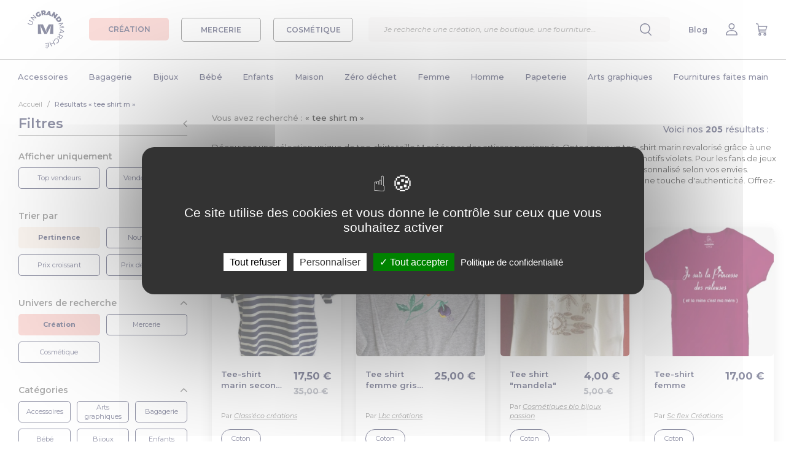

--- FILE ---
content_type: text/html; charset=UTF-8
request_url: https://www.ungrandmarche.fr/boutiques/l/tee-shirt-m
body_size: 38487
content:
<!DOCTYPE html>
<html lang="fr" xmlns:og="http://ogp.me/ns#">
<head>
            <script>
            window.dataLayer = window.dataLayer || [];
        </script>
        <!-- Google Tag Manager -->
        <script>(function(w,d,s,l,i){w[l]=w[l]||[];w[l].push({'gtm.start':
                    new Date().getTime(),event:'gtm.js'});var f=d.getElementsByTagName(s)[0],
                j=d.createElement(s),dl=l!='dataLayer'?'&l='+l:'';j.async=true;j.src=
                'https://www.googletagmanager.com/gtm.js?id='+i+dl;f.parentNode.insertBefore(j,f);
            })(window,document,'script','dataLayer','GTM-K27WQL2');</script>
        <!-- End Google Tag Manager -->
        <meta charset="utf-8">
            <meta property="og:title" content="Tee shirt m - Un grand marché" />
    <meta property="og:type" content="website" />
    <meta property="og:url" content="https://www.ungrandmarche.fr/boutiques/l/tee-shirt-m" />
    <meta property="og:image" content="https://www.ungrandmarche.fr/img/logo-og.png" />
    <meta property="og:image:width" content="600" />
    <meta property="og:image:height" content="318" />
        <meta property="og:description" content="Découvrez une sélection unique de tee-shirts taille M créés par des artisans passionnés. Optez pour un tee-shirt marin revalorisé grâce à une association de broderie main et machine, ou craquez pour un tee-shirt femme gris peint à la main avec des motifs violets. Pour les fans de jeux vidéo, le tee-shirt Minecraft sublimé saura vous plaire. Envie d'une pièce unique ? Optez pour un tee-shirt personnalisé selon vos envies. Qualité et originalité sont au rendez-vous pour ces créations uniques, idéales pour affirmer votre style avec une touche d'authenticité. Offrez-vous un tee-shirt qui vous ressemble et soutenez le travail des créateurs indépendants." />
            <meta name="viewport" content="width=device-width, initial-scale=1, user-scalable=no">
    <meta name="p:domain_verify" content="d2425ef196bd49de8cddb896047db0de"/>
                        <meta name="description" content="Découvrez une sélection unique de tee-shirts taille M créés par des artisans passionnés. Optez pour un tee-shirt marin revalorisé grâce à une association de broderie main et machine, ou craquez pour un tee-shirt femme gris peint à la main avec des motifs violets. Pour les fans de jeux vidéo, le tee-shirt Minecraft sublimé saura vous plaire. Envie d'une pièce unique ? Optez pour un tee-shirt personnalisé selon vos envies. Qualité et originalité sont au rendez-vous pour ces créations uniques, idéales pour affirmer votre style avec une touche d'authenticité. Offrez-vous un tee-shirt qui vous ressemble et soutenez le travail des créateurs indépendants.">
                                                                <link rel="next" href="https://www.ungrandmarche.fr/boutiques/l/tee-shirt-m?page=2">
                            <link rel="canonical" href="https://www.ungrandmarche.fr/boutiques/l/tee-shirt-m" />
        <meta name="author" content="Un Grand Marché - UGM - SAS Pepper Drink">
    <link rel="shortcut icon" type="image/ico" href="https://www.ungrandmarche.fr/img/favicon.ico" />
    <link rel="apple-touch-icon" href="https://www.ungrandmarche.fr/img/apple-touch-icon.png" />
    <link rel="apple-touch-icon" sizes="57x57" href="https://www.ungrandmarche.fr/img/apple-touch-icon-57x57.png" />
    <link rel="apple-touch-icon" sizes="72x72" href="https://www.ungrandmarche.fr/img/apple-touch-icon-72x72.png" />
    <link rel="apple-touch-icon" sizes="76x76" href="https://www.ungrandmarche.fr/img/apple-touch-icon-76x76.png" />
    <link rel="apple-touch-icon" sizes="114x114" href="https://www.ungrandmarche.fr/img/apple-touch-icon-114x114.png" />
    <link rel="apple-touch-icon" sizes="120x120" href="https://www.ungrandmarche.fr/img/apple-touch-icon-120x120.png" />
    <link rel="apple-touch-icon" sizes="144x144" href="https://www.ungrandmarche.fr/img/apple-touch-icon-144x144.png" />
    <link rel="apple-touch-icon" sizes="152x152" href="https://www.ungrandmarche.fr/img/apple-touch-icon-152x152.png" />
    <link rel="apple-touch-icon" sizes="180x180" href="https://www.ungrandmarche.fr/img/apple-touch-icon-180x180.png" />
            <link rel="stylesheet" type="text/css" href="https://www.ungrandmarche.fr/stylesheets/styles.css?1536063507" />
            <link rel="stylesheet" type="text/css" href="https://www.ungrandmarche.fr/lib/bootstrap-slider.min.css" />
    <title>            Tee shirt m - Un grand marché
    </title>
        <script type="application/ld+json">
    {
        "@context": "https://schema.org",
        "@type": "BreadcrumbList",
        "itemListElement": [{
            "@type": "ListItem",
            "position": 1,
            "name": "Accueil",
            "item": "https://www.ungrandmarche.fr/"
        },{
            "@type": "ListItem",
            "position": 2,
            "name": "Résultats « tee shirt m »"
        }
        ]
    }
</script>
            <!-- Facebook Pixel Code -->
        <noscript><img height="1" width="1" style="display:none" src="https://www.facebook.com/tr?id=241630462950990&ev=PageView&noscript=1" alt="Pixel Facebook" /></noscript>
        <!-- End Facebook Pixel Code -->
        <!-- Pinterest Tag -->
        <noscript>
            <img height="1" width="1" style="display:none;" alt="" src="https://ct.pinterest.com/v3/?event=init&tid=2614047424802&noscript=1" />
        </noscript>
        <!-- end Pinterest Tag -->
    </head>
<body id="search" class="no-background boutique">
    <!-- Google tag (gtag.js) -->
    <script async src="https://www.googletagmanager.com/gtag/js?id=GTM-K27WQL2"></script>
    <script>
        window.dataLayer = window.dataLayer || [];
        function gtag(){dataLayer.push(arguments);}
        gtag('js', new Date());
        gtag('config', 'GTM-K27WQL2');
    </script>
            <div id="top"></div>
<header>
    <div class="d-flex justify-content-between align-items-center">
        <div class="d-flex align-items-center">
            <div class="header-menu-burger d-desktop-none">
                <img src="https://www.ungrandmarche.fr/img/v2/menu.svg"/>
            </div>
            <div class="header-logo">
                <a href="https://www.ungrandmarche.fr/">
                    <img alt="Logo Un Grand Marché" src="https://www.ungrandmarche.fr/img/v2/ugm-logo.svg"/>
                </a>
            </div>
            <div class="menu-category-wrapper d-mobile-none">
                <a id="menu_boutique" href="#">
                    <div class="menu-category-btn creation  active">
                        CRÉATION
                    </div>
                </a>
                <a id="menu_mercerie" href="#">
                    <div class="menu-category-btn mercerie ">
                        MERCERIE
                    </div>
                </a>
                <a id="menu_cosmetique" href="#">
                    <div class="menu-category-btn cosmetique ">
                        COSMÉTIQUE
                    </div>
                </a>
            </div>
        </div>
        <div class="menu-search">
            <div class="search-wrapper">
    <div class="search-container">
        <div class="input-search-container">
            <form id="search-input-form" action="https://www.ungrandmarche.fr/boutiques/recherche">
                <input class="typeahead" id="search-engine-input" name="q" type="text"  required="required" placeholder="Je recherche une création, une oeuvre d’art, une boutique, une fourniture..."/>
                <input type="submit" style="visibility: hidden;position: absolute;"/>
            </form>
            <div class="delete-content">
                    <img src="https://www.ungrandmarche.fr/img/v2/cross-blue.svg"/>
            </div>
        </div>
        <div class="explore-section-container">
            <div class="explore-headline">Explorez Un Grand Marché :</div>
            <div class="explore-grid">
                <div class="search-all search-filter-btn active">Tout</div>
                <div class="search-creation search-filter-btn">Création</div>
                <div class="search-mercerie search-filter-btn">Mercerie</div>
                <div class="search-cosmetique search-filter-btn">Cosmétique</div>
                <div class="search-shop search-filter-btn">Boutiques</div>
            </div>
        </div>
        <div class="search-results">
        </div>
    </div>
</div>
            <input id="search-input" type="text" placeholder="Je recherche une création, une boutique, une fourniture..." class="input-search" />
            <div class="menu-item">
                <img src="https://www.ungrandmarche.fr/img/v2/search.svg"/>
            </div>
        </div>
        <div class="d-flex justify-content-between align-items-center">
            <div class="menu-item header-menu-search d-desktop-none">
                <img src="https://www.ungrandmarche.fr/img/v2/search.svg"/>
            </div>
            <div class="menu-item d-mobile-none">
                <a href="https://www.ungrandmarche.fr/blog/" target="_blank">Blog</a>
            </div>
                            <div id="h_mon_compte_content" class="menu-item">
                    <a title="Mon compte" class="" href="https://www.ungrandmarche.fr/login" rel="nofollow">
                                                    <img src="https://www.ungrandmarche.fr/img/v2/profile.svg"/>
                                            </a>
                </div>
                <div class="menu-item">
                    <a title="Mon panier" href="https://www.ungrandmarche.fr/mon-panier" rel="nofollow">
                        <img src="https://www.ungrandmarche.fr/img/v2/buy.svg"/>
                    </a>
                </div>
                    </div>
    </div>
</header>
<div class="category-wrapper"><div class="category-header row_cat_1"><div class="universe-wrapper"><a id="menu_boutique_mobile" href="#" class="universe-item creation-item  active"><div>
                    Créations
                </div></a><a id="menu_mercerie_mobile" href="#" class="universe-item mercerie-item "><div>
                    Mercerie
                </div></a><a id="menu_cosmetique_mobile" href="#" class="universe-item cosmetique-item "><div>
                    Cosmétiques
                </div></a></div><div class="menu-container"><ul class="main_menu menu_boutique"><li data-toggle="dropdown"><a class="level1" id="cat_1" href="https://www.ungrandmarche.fr/boutiques/c/accessoires/1">Accessoires</a></li><li><a class="level1" id="cat_462" href="https://www.ungrandmarche.fr/boutiques/c/bagagerie/462">Bagagerie</a></li><li><a class="level1" id="cat_138" href="https://www.ungrandmarche.fr/boutiques/c/bijoux/138">Bijoux</a></li><li><a class="level1" id="cat_94" href="https://www.ungrandmarche.fr/boutiques/c/bebe/94">Bébé</a></li><li><a class="level1" id="cat_166" href="https://www.ungrandmarche.fr/boutiques/c/enfants/166">Enfants</a></li><li><a class="level1" id="cat_236" href="https://www.ungrandmarche.fr/boutiques/c/maison/236">Maison</a></li><li><a class="level1" id="cat_1645" href="https://www.ungrandmarche.fr/boutiques/c/zero-dechet/1645">Zéro déchet</a></li><li><a class="level1" id="cat_375" href="https://www.ungrandmarche.fr/boutiques/c/femme/375">Femme</a></li><li><a class="level1" id="cat_213" href="https://www.ungrandmarche.fr/boutiques/c/homme/213">Homme</a></li><li><a class="level1" id="cat_438" href="https://www.ungrandmarche.fr/boutiques/c/papeterie/438">Papeterie</a></li><li><a class="level1" id="cat_53" href="https://www.ungrandmarche.fr/boutiques/c/arts-graphiques/53">Arts graphiques</a></li><li><a class="level1" id="cat_1471" href="https://www.ungrandmarche.fr/boutiques/c/fournitures-faites-main/1471">Fournitures faites main</a></li></ul><ul class="main_menu menu_mercerie"><li><a class="level1" id="cat_871" href="https://www.ungrandmarche.fr/merceries/c/couture/871">Couture</a></li><li><a class="level1" id="cat_821" href="https://www.ungrandmarche.fr/merceries/c/tissus/821">Tissus</a></li><li><a class="level1" id="cat_504" href="https://www.ungrandmarche.fr/merceries/c/creation-de-bijoux/504">Création de bijoux</a></li><li><a class="level1" id="cat_605" href="https://www.ungrandmarche.fr/merceries/c/perles/605">Perles</a></li><li><a class="level1" id="cat_1630" href="https://www.ungrandmarche.fr/merceries/c/cabochons/1630">Cabochons</a></li><li><a class="level1" id="cat_1052" href="https://www.ungrandmarche.fr/merceries/c/crochet-tricot/1052">Crochet &amp; Tricot</a></li><li><a class="level1" id="cat_1170" href="https://www.ungrandmarche.fr/merceries/c/scrapbooking/1170">Scrapbooking</a></li><li><a class="level1" id="cat_1094" href="https://www.ungrandmarche.fr/merceries/c/travaux-manuels/1094">Travaux manuels</a></li></ul><ul class="main_menu menu_cosmetique"><li><a class="level1" id="cat_1711" href="https://www.ungrandmarche.fr/cosmetiques/c/corps/1711">Corps</a></li><li><a class="level1" id="cat_1719" href="https://www.ungrandmarche.fr/cosmetiques/c/visage/1719">Visage</a></li><li><a class="level1" id="cat_1724" href="https://www.ungrandmarche.fr/cosmetiques/c/cheveux/1724">Cheveux</a></li><li><a class="level1" id="cat_1730" href="https://www.ungrandmarche.fr/cosmetiques/c/maquillage/1730">Maquillage</a></li><li><a class="level1" id="cat_1736" href="https://www.ungrandmarche.fr/cosmetiques/c/famille/1736">Famille</a></li><li><a class="level1" id="cat_1740" href="https://www.ungrandmarche.fr/cosmetiques/c/bien-etre/1740">Bien-être</a></li></ul><div class="subcategory-wrapper dropdown-menu"><div class="floating-category-container boutique"><div class="main-categories"><div class="back-to-menu"><span class="title">Retour à la liste</span></div><ul id="full_cat_1" class="full cat-boutique"><div class="d-desktop-none"><div class="button-container-centered"><a href="https://www.ungrandmarche.fr/boutiques/c/accessoires/1"><div class="cat-button">Accessoires</div></a></div></div><div class="col1"><li><a class="level2" href="https://www.ungrandmarche.fr/boutiques/c/accessoires/ceintures/9">Ceintures</a></li><li><a class="level2" href="https://www.ungrandmarche.fr/boutiques/c/accessoires/ceremonies-et-fetes/1283">Cérémonies et fêtes</a></li><li><a class="level2" href="https://www.ungrandmarche.fr/boutiques/c/accessoires/chapeaux-et-bonnets/10">Chapeaux et bonnets</a><ul><li><a class="level3" href="https://www.ungrandmarche.fr/boutiques/c/accessoires/chapeaux-et-bonnets/bandeaux/11">Bandeaux</a></li><li><a class="level3" href="https://www.ungrandmarche.fr/boutiques/c/accessoires/chapeaux-et-bonnets/berets/12">Bérets</a></li><li><a class="level3" href="https://www.ungrandmarche.fr/boutiques/c/accessoires/chapeaux-et-bonnets/bonnets/13">Bonnets</a></li><li><a class="level3" href="https://www.ungrandmarche.fr/boutiques/c/accessoires/chapeaux-et-bonnets/casquettes/14">Casquettes</a></li><li><a class="level3" href="https://www.ungrandmarche.fr/boutiques/c/accessoires/chapeaux-et-bonnets/chapeaux/15">Chapeaux</a></li></ul></li><li><a class="level2" href="https://www.ungrandmarche.fr/boutiques/c/accessoires/chaussettes-et-guetres/17">Chaussettes et guêtres</a><ul><li><a class="level3" href="https://www.ungrandmarche.fr/boutiques/c/accessoires/chaussettes-et-guetres/chaussettes/18">Chaussettes</a></li><li><a class="level3" href="https://www.ungrandmarche.fr/boutiques/c/accessoires/chaussettes-et-guetres/guetres/20">Guêtres</a></li></ul></li></div><div class="col2"><li><a class="level2" href="https://www.ungrandmarche.fr/boutiques/c/accessoires/coiffures/2">Coiffures</a><ul><li><a class="level3" href="https://www.ungrandmarche.fr/boutiques/c/accessoires/coiffures/barrettes-epingles/3">Barrettes, épingles</a></li><li><a class="level3" href="https://www.ungrandmarche.fr/boutiques/c/accessoires/coiffures/elastiques-chouchous/4">Elastiques, chouchous</a></li><li><a class="level3" href="https://www.ungrandmarche.fr/boutiques/c/accessoires/coiffures/peignes-brosses/5">Peignes, brosses</a></li><li><a class="level3" href="https://www.ungrandmarche.fr/boutiques/c/accessoires/coiffures/serre-tetes-bandeaux/7">Serre-têtes, bandeaux</a></li><li><a class="level3" href="https://www.ungrandmarche.fr/boutiques/c/accessoires/coiffures/turbans/1640">Turbans</a></li></ul></li><li><a class="level2" href="https://www.ungrandmarche.fr/boutiques/c/accessoires/customisation-textile/32">Customisation textile</a><ul><li><a class="level3" href="https://www.ungrandmarche.fr/boutiques/c/accessoires/customisation-textile/appliques-a-repasser-coudre/34">Appliques à repasser/coudre</a></li><li><a class="level3" href="https://www.ungrandmarche.fr/boutiques/c/accessoires/customisation-textile/broches/1428">Broches</a></li><li><a class="level3" href="https://www.ungrandmarche.fr/boutiques/c/accessoires/customisation-textile/ecussons/37">Ecussons</a></li><li><a class="level3" href="https://www.ungrandmarche.fr/boutiques/c/accessoires/customisation-textile/pins-et-badges/45">Pins et badges</a></li></ul></li></div><div class="col3"><li><a class="level2" href="https://www.ungrandmarche.fr/boutiques/c/accessoires/echarpes-et-foulards/21">Echarpes et foulards</a><ul><li><a class="level3" href="https://www.ungrandmarche.fr/boutiques/c/accessoires/echarpes-et-foulards/chales/22">Châles</a></li><li><a class="level3" href="https://www.ungrandmarche.fr/boutiques/c/accessoires/echarpes-et-foulards/cols/23">Cols</a></li><li><a class="level3" href="https://www.ungrandmarche.fr/boutiques/c/accessoires/echarpes-et-foulards/echarpes/25">Echarpes</a></li><li><a class="level3" href="https://www.ungrandmarche.fr/boutiques/c/accessoires/echarpes-et-foulards/echarpes-capuche/26">Echarpes capuche</a></li><li><a class="level3" href="https://www.ungrandmarche.fr/boutiques/c/accessoires/echarpes-et-foulards/etoles/27">Etoles</a></li><li><a class="level3" href="https://www.ungrandmarche.fr/boutiques/c/accessoires/echarpes-et-foulards/foulards-bandanas/28">Foulards, bandanas</a></li></ul></li><li><a class="level2" href="https://www.ungrandmarche.fr/boutiques/c/accessoires/lunettes-et-cordons/38">Lunettes et cordons</a><ul><li><a class="level3" href="https://www.ungrandmarche.fr/boutiques/c/accessoires/lunettes-et-cordons/cordons/1286">Cordons</a></li><li><a class="level3" href="https://www.ungrandmarche.fr/boutiques/c/accessoires/lunettes-et-cordons/lunettes/1284">Lunettes</a></li></ul></li><li><a class="level2" href="https://www.ungrandmarche.fr/boutiques/c/accessoires/masques-alternatifs/31">Masques alternatifs</a></li></div><div class="col4"><li><a class="level2" href="https://www.ungrandmarche.fr/boutiques/c/accessoires/miroirs-de-poche/51">Miroirs de poche</a></li><li><a class="level2" href="https://www.ungrandmarche.fr/boutiques/c/accessoires/mitaines-et-gants/39">Mitaines et gants</a><ul><li><a class="level3" href="https://www.ungrandmarche.fr/boutiques/c/accessoires/mitaines-et-gants/gants-moufles/40">Gants, moufles</a></li><li><a class="level3" href="https://www.ungrandmarche.fr/boutiques/c/accessoires/mitaines-et-gants/manchons-et-manchettes/41">Manchons et manchettes</a></li><li><a class="level3" href="https://www.ungrandmarche.fr/boutiques/c/accessoires/mitaines-et-gants/mitaines/42">Mitaines</a></li></ul></li><li><a class="level2" href="https://www.ungrandmarche.fr/boutiques/c/accessoires/porte-cles%20et%20accessoires/1587">Porte-clés et accessoires</a><ul><li><a class="level3" href="https://www.ungrandmarche.fr/boutiques/c/accessoires/porte-cles%20et%20accessoires/bijoux-de-foulard/1436">Bijoux de foulard</a></li><li><a class="level3" href="https://www.ungrandmarche.fr/boutiques/c/accessoires/porte-cles%20et%20accessoires/bijoux-de-portables/164">Bijoux de portables</a></li><li><a class="level3" href="https://www.ungrandmarche.fr/boutiques/c/accessoires/porte-cles%20et%20accessoires/bijoux-de-sacs/165">Bijoux de sacs</a></li><li><a class="level3" href="https://www.ungrandmarche.fr/boutiques/c/accessoires/porte-cles%20et%20accessoires/porte-cles/46">Porte-clés</a></li></ul></li></div></ul><ul id="full_cat_462" class="full cat-boutique"><div class="d-desktop-none"><div class="button-container-centered"><a href="https://www.ungrandmarche.fr/boutiques/c/bagagerie/462"><div class="cat-button">Bagagerie</div></a></div></div><div class="col1"><li><a class="level2" href="https://www.ungrandmarche.fr/boutiques/c/bagagerie/etuis-materiel-numerique/475">Etuis matériel numérique</a><ul><li><a class="level3" href="https://www.ungrandmarche.fr/boutiques/c/bagagerie/etuis-materiel-numerique/etuis-appareils-photo/476">Etuis appareils photo</a></li><li><a class="level3" href="https://www.ungrandmarche.fr/boutiques/c/bagagerie/etuis-materiel-numerique/etuis-mp3/477">Etuis MP3</a></li><li><a class="level3" href="https://www.ungrandmarche.fr/boutiques/c/bagagerie/etuis-materiel-numerique/etuis-telephones-portables/478">Etuis téléphones portables</a></li><li><a class="level3" href="https://www.ungrandmarche.fr/boutiques/c/bagagerie/etuis-materiel-numerique/housses-ordinateurs-et-tablettes/479">Housses ordinateurs et tablettes</a></li></ul></li><li><a class="level2" href="https://www.ungrandmarche.fr/boutiques/c/bagagerie/mini-sacs/467">Mini sacs</a><ul><li><a class="level3" href="https://www.ungrandmarche.fr/boutiques/c/bagagerie/mini-sacs/boites-a-pilules/468">Boîtes à pilules</a></li><li><a class="level3" href="https://www.ungrandmarche.fr/boutiques/c/bagagerie/mini-sacs/etuis-a-lunettes/469">Etuis à lunettes</a></li><li><a class="level3" href="https://www.ungrandmarche.fr/boutiques/c/bagagerie/mini-sacs/housses-pour-mouchoirs/1539">Housses pour mouchoirs</a></li><li><a class="level3" href="https://www.ungrandmarche.fr/boutiques/c/bagagerie/mini-sacs/pochettes-a-tabac/470">Pochettes à tabac</a></li><li><a class="level3" href="https://www.ungrandmarche.fr/boutiques/c/bagagerie/mini-sacs/pochettes-a-the/1441">Pochettes à thé</a></li><li><a class="level3" href="https://www.ungrandmarche.fr/boutiques/c/bagagerie/mini-sacs/range-cles/472">Range-clés</a></li></ul></li></div><div class="col2"><li><a class="level2" href="https://www.ungrandmarche.fr/boutiques/c/bagagerie/petite-maroquinerie/1583">Petite maroquinerie</a><ul><li><a class="level3" href="https://www.ungrandmarche.fr/boutiques/c/bagagerie/petite-maroquinerie/etuis-pour-passeports/1540">Etuis pour passeports</a></li><li><a class="level3" href="https://www.ungrandmarche.fr/boutiques/c/bagagerie/petite-maroquinerie/organiseur/1423">Organiseur</a></li><li><a class="level3" href="https://www.ungrandmarche.fr/boutiques/c/bagagerie/petite-maroquinerie/porte-chequier/1418">Porte chéquier</a></li><li><a class="level3" href="https://www.ungrandmarche.fr/boutiques/c/bagagerie/petite-maroquinerie/porte-monnaie/1420">Porte monnaie</a></li><li><a class="level3" href="https://www.ungrandmarche.fr/boutiques/c/bagagerie/petite-maroquinerie/porte-cartes/1417">Porte-cartes</a></li><li><a class="level3" href="https://www.ungrandmarche.fr/boutiques/c/bagagerie/petite-maroquinerie/porte-documents/1421">Porte-documents</a></li><li><a class="level3" href="https://www.ungrandmarche.fr/boutiques/c/bagagerie/petite-maroquinerie/portefeuille/1416">Portefeuille</a></li></ul></li></div><div class="col3"><li><a class="level2" href="https://www.ungrandmarche.fr/boutiques/c/bagagerie/sacs-pour-elle/1409">Sacs pour elle</a><ul><li><a class="level3" href="https://www.ungrandmarche.fr/boutiques/c/bagagerie/sacs-pour-elle/besaces/1422">Besaces</a></li><li><a class="level3" href="https://www.ungrandmarche.fr/boutiques/c/bagagerie/sacs-pour-elle/cabas/490">Cabas</a></li><li><a class="level3" href="https://www.ungrandmarche.fr/boutiques/c/bagagerie/sacs-pour-elle/cartables/487">Cartables</a></li><li><a class="level3" href="https://www.ungrandmarche.fr/boutiques/c/bagagerie/sacs-pour-elle/pochettes/1419">Pochettes</a></li><li><a class="level3" href="https://www.ungrandmarche.fr/boutiques/c/bagagerie/sacs-pour-elle/sacs-a-dos/488">Sacs à dos</a></li><li><a class="level3" href="https://www.ungrandmarche.fr/boutiques/c/bagagerie/sacs-pour-elle/sacs-a-main/493">Sacs à main</a></li><li><a class="level3" href="https://www.ungrandmarche.fr/boutiques/c/bagagerie/sacs-pour-elle/sacs-bandouliere/497">Sacs bandoulière</a></li></ul></li></div><div class="col4"><li><a class="level2" href="https://www.ungrandmarche.fr/boutiques/c/bagagerie/sacs-pratiques/495">Sacs pratiques</a><ul><li><a class="level3" href="https://www.ungrandmarche.fr/boutiques/c/bagagerie/sacs-pratiques/sacs-banane/474">Sacs banane</a></li><li><a class="level3" href="https://www.ungrandmarche.fr/boutiques/c/bagagerie/sacs-pratiques/sacs-de-plage/498">Sacs de plage</a></li><li><a class="level3" href="https://www.ungrandmarche.fr/boutiques/c/bagagerie/sacs-pratiques/sacs-de-sport/499">Sacs de sport</a></li><li><a class="level3" href="https://www.ungrandmarche.fr/boutiques/c/bagagerie/sacs-pratiques/sacs-de-voyage/464">Sacs de voyage</a></li><li><a class="level3" href="https://www.ungrandmarche.fr/boutiques/c/bagagerie/sacs-pratiques/tote-bag/1407">Tote bag</a></li><li><a class="level3" href="https://www.ungrandmarche.fr/boutiques/c/bagagerie/sacs-pratiques/valises/465">Valises</a></li></ul></li><li><a class="level2" href="https://www.ungrandmarche.fr/boutiques/c/bagagerie/trousses/500">Trousses</a><ul><li><a class="level3" href="https://www.ungrandmarche.fr/boutiques/c/bagagerie/trousses/trousses-a-maquillage/501">Trousses à maquillage</a></li><li><a class="level3" href="https://www.ungrandmarche.fr/boutiques/c/bagagerie/trousses/trousses-de-toilette/502">Trousses de toilette</a></li></ul></li></div></ul><ul id="full_cat_138" class="full cat-boutique"><div class="d-desktop-none"><div class="button-container-centered"><a href="https://www.ungrandmarche.fr/boutiques/c/bijoux/138"><div class="cat-button">Bijoux</div></a></div></div><div class="col1"><li><a class="level2" href="https://www.ungrandmarche.fr/boutiques/c/bijoux/bagues/139">Bagues</a><ul><li><a class="level3" href="https://www.ungrandmarche.fr/boutiques/c/bijoux/bagues/anneaux/1596">Anneaux</a></li><li><a class="level3" href="https://www.ungrandmarche.fr/boutiques/c/bijoux/bagues/cabochons/1532">Cabochons</a></li><li><a class="level3" href="https://www.ungrandmarche.fr/boutiques/c/bijoux/bagues/pierres-fines/1595">Pierres fines</a></li></ul></li></div><div class="col2"><li><a class="level2" href="https://www.ungrandmarche.fr/boutiques/c/bijoux/boucles-d-oreilles/140">Boucles d&#039;oreilles</a><ul><li><a class="level3" href="https://www.ungrandmarche.fr/boutiques/c/bijoux/boucles-d-oreilles/cabochons/1304">Cabochons</a></li><li><a class="level3" href="https://www.ungrandmarche.fr/boutiques/c/bijoux/boucles-d-oreilles/clips/141">Clips</a></li><li><a class="level3" href="https://www.ungrandmarche.fr/boutiques/c/bijoux/boucles-d-oreilles/creoles/1597">Créoles</a></li><li><a class="level3" href="https://www.ungrandmarche.fr/boutiques/c/bijoux/boucles-d-oreilles/pendantes/142">Pendantes</a></li><li><a class="level3" href="https://www.ungrandmarche.fr/boutiques/c/bijoux/boucles-d-oreilles/puces/143">Puces</a></li></ul></li></div><div class="col3"><li><a class="level2" href="https://www.ungrandmarche.fr/boutiques/c/bijoux/bracelets/144">Bracelets</a><ul><li><a class="level3" href="https://www.ungrandmarche.fr/boutiques/c/bijoux/bracelets/breloques/1599">Breloques</a></li><li><a class="level3" href="https://www.ungrandmarche.fr/boutiques/c/bijoux/bracelets/cabochons/1305">Cabochons</a></li><li><a class="level3" href="https://www.ungrandmarche.fr/boutiques/c/bijoux/bracelets/gourmettes/145">Gourmettes</a></li><li><a class="level3" href="https://www.ungrandmarche.fr/boutiques/c/bijoux/bracelets/manchettes/1545">Manchettes</a></li><li><a class="level3" href="https://www.ungrandmarche.fr/boutiques/c/bijoux/bracelets/perles/1598">Perles</a></li></ul></li></div><div class="col4"><li><a class="level2" href="https://www.ungrandmarche.fr/boutiques/c/bijoux/colliers/150">Colliers</a><ul><li><a class="level3" href="https://www.ungrandmarche.fr/boutiques/c/bijoux/colliers/mi-longs/151">Mi-longs</a></li><li><a class="level3" href="https://www.ungrandmarche.fr/boutiques/c/bijoux/colliers/plastrons/1546">Plastrons</a></li><li><a class="level3" href="https://www.ungrandmarche.fr/boutiques/c/bijoux/colliers/ras-du-cou/152">Ras du cou</a></li><li><a class="level3" href="https://www.ungrandmarche.fr/boutiques/c/bijoux/colliers/sautoirs/153">Sautoirs</a></li></ul></li><li><a class="level2" href="https://www.ungrandmarche.fr/boutiques/c/bijoux/montres/154">Montres</a></li><li><a class="level2" href="https://www.ungrandmarche.fr/boutiques/c/bijoux/parures/155">Parures</a></li><li><a class="level2" href="https://www.ungrandmarche.fr/boutiques/c/bijoux/pendentifs/156">Pendentifs</a></li></div></ul><ul id="full_cat_94" class="full cat-boutique"><div class="d-desktop-none"><div class="button-container-centered"><a href="https://www.ungrandmarche.fr/boutiques/c/bebe/94"><div class="cat-button">Bébé</div></a></div></div><div class="col1"><li><a class="level2" href="https://www.ungrandmarche.fr/boutiques/c/bebe/accessoires-bebe/1584">Accessoires bébé</a><ul><li><a class="level3" href="https://www.ungrandmarche.fr/boutiques/c/bebe/accessoires-bebe/bonnets-bobs/110">Bonnets, bobs</a></li><li><a class="level3" href="https://www.ungrandmarche.fr/boutiques/c/bebe/accessoires-bebe/chapeaux/1430">Chapeaux</a></li><li><a class="level3" href="https://www.ungrandmarche.fr/boutiques/c/bebe/accessoires-bebe/chaussures-chaussons/112">Chaussures, chaussons</a></li><li><a class="level3" href="https://www.ungrandmarche.fr/boutiques/c/bebe/accessoires-bebe/coiffure/1431">Coiffure</a></li><li><a class="level3" href="https://www.ungrandmarche.fr/boutiques/c/bebe/accessoires-bebe/echarpes-snoods/113">Echarpes, snoods</a></li></ul></li><li><a class="level2" href="https://www.ungrandmarche.fr/boutiques/c/bebe/accessoires-maison/1585">Accessoires maison</a><ul><li><a class="level3" href="https://www.ungrandmarche.fr/boutiques/c/bebe/accessoires-maison/parures-tours-de-lit/1434"> Parures, tours de lit</a></li><li><a class="level3" href="https://www.ungrandmarche.fr/boutiques/c/bebe/accessoires-maison/bouillottes/127">Bouillottes</a></li><li><a class="level3" href="https://www.ungrandmarche.fr/boutiques/c/bebe/accessoires-maison/couvertures/131">Couvertures</a></li><li><a class="level3" href="https://www.ungrandmarche.fr/boutiques/c/bebe/accessoires-maison/proteges-carnet-de-sante/134">Protèges carnet de santé</a></li></ul></li><li><a class="level2" href="https://www.ungrandmarche.fr/boutiques/c/bebe/coffrets-de-naissance/1435">Coffrets de naissance</a></li></div><div class="col2"><li><a class="level2" href="https://www.ungrandmarche.fr/boutiques/c/bebe/eveil-et-jouets/95">Eveil et jouets</a><ul><li><a class="level3" href="https://www.ungrandmarche.fr/boutiques/c/bebe/eveil-et-jouets/doudous-peluches/99">Doudous, peluches</a></li><li><a class="level3" href="https://www.ungrandmarche.fr/boutiques/c/bebe/eveil-et-jouets/hochets/1294">Hochets</a></li><li><a class="level3" href="https://www.ungrandmarche.fr/boutiques/c/bebe/eveil-et-jouets/jeux-puzzles/97">Jeux, puzzles</a></li><li><a class="level3" href="https://www.ungrandmarche.fr/boutiques/c/bebe/eveil-et-jouets/mobiles/98">Mobiles</a></li><li><a class="level3" href="https://www.ungrandmarche.fr/boutiques/c/bebe/eveil-et-jouets/tapis-d-eveil/101">Tapis d&#039;éveil</a></li></ul></li><li><a class="level2" href="https://www.ungrandmarche.fr/boutiques/c/bebe/hygiene-et-bien-etre/1586">Hygiene et bien-être</a><ul><li><a class="level3" href="https://www.ungrandmarche.fr/boutiques/c/bebe/hygiene-et-bien-etre/accessoires-toilette/123">Accessoires toilette</a></li><li><a class="level3" href="https://www.ungrandmarche.fr/boutiques/c/bebe/hygiene-et-bien-etre/bain-bebe/105">Bain bébé</a></li><li><a class="level3" href="https://www.ungrandmarche.fr/boutiques/c/bebe/hygiene-et-bien-etre/couches-lavables/128">Couches lavables</a></li><li><a class="level3" href="https://www.ungrandmarche.fr/boutiques/c/bebe/hygiene-et-bien-etre/lingettes-lavables/1301">Lingettes lavables</a></li><li><a class="level3" href="https://www.ungrandmarche.fr/boutiques/c/bebe/hygiene-et-bien-etre/matelas-a-langer/133">Matelas à langer</a></li><li><a class="level3" href="https://www.ungrandmarche.fr/boutiques/c/bebe/hygiene-et-bien-etre/sacs-a-langer/135">Sacs à langer</a></li></ul></li></div><div class="col3"><li><a class="level2" href="https://www.ungrandmarche.fr/boutiques/c/bebe/puericulture/122">Puériculture</a><ul><li><a class="level3" href="https://www.ungrandmarche.fr/boutiques/c/bebe/puericulture/anneaux-de-dentition/1299">Anneaux de dentition</a></li><li><a class="level3" href="https://www.ungrandmarche.fr/boutiques/c/bebe/puericulture/attaches-tetines/125">Attaches tétines</a></li><li><a class="level3" href="https://www.ungrandmarche.fr/boutiques/c/bebe/puericulture/bavoirs-et-anti-bavouille/106">Bavoirs et anti-bavouille</a></li><li><a class="level3" href="https://www.ungrandmarche.fr/boutiques/c/bebe/puericulture/bolas-de-grossesse/1542">Bolas de grossesse</a></li><li><a class="level3" href="https://www.ungrandmarche.fr/boutiques/c/bebe/puericulture/collier-d-allaitement-et-de-portage/1300">Collier d&#039;allaitement et de portage</a></li><li><a class="level3" href="https://www.ungrandmarche.fr/boutiques/c/bebe/puericulture/echarpes-de-portage/132">Echarpes de portage</a></li><li><a class="level3" href="https://www.ungrandmarche.fr/boutiques/c/bebe/puericulture/repas-bebe/1541">Repas bébé</a></li><li><a class="level3" href="https://www.ungrandmarche.fr/boutiques/c/bebe/puericulture/sacs/1303">Sacs</a></li></ul></li></div><div class="col4"><li><a class="level2" href="https://www.ungrandmarche.fr/boutiques/c/bebe/vetements/103">Vêtements</a><ul><li><a class="level3" href="https://www.ungrandmarche.fr/boutiques/c/bebe/vetements/bloomers/107">Bloomers</a></li><li><a class="level3" href="https://www.ungrandmarche.fr/boutiques/c/bebe/vetements/blouses-chemises/108">Blouses, chemises</a></li><li><a class="level3" href="https://www.ungrandmarche.fr/boutiques/c/bebe/vetements/body-grenouillere/109">Body grenouillère</a></li><li><a class="level3" href="https://www.ungrandmarche.fr/boutiques/c/bebe/vetements/brassieres/1295">Brassières</a></li><li><a class="level3" href="https://www.ungrandmarche.fr/boutiques/c/bebe/vetements/ensembles/114">Ensembles</a></li><li><a class="level3" href="https://www.ungrandmarche.fr/boutiques/c/bebe/vetements/gigoteuses-et-barboteuses/115">Gigoteuses et barboteuses</a></li><li><a class="level3" href="https://www.ungrandmarche.fr/boutiques/c/bebe/vetements/manteaux/116">Manteaux</a></li><li><a class="level3" href="https://www.ungrandmarche.fr/boutiques/c/bebe/vetements/pantalons-salopettes/117">Pantalons, salopettes</a></li><li><a class="level3" href="https://www.ungrandmarche.fr/boutiques/c/bebe/vetements/pulls-gilets/118">Pulls, gilets</a></li><li><a class="level3" href="https://www.ungrandmarche.fr/boutiques/c/bebe/vetements/robes/119">Robes</a></li></ul></li></div></ul><ul id="full_cat_166" class="full cat-boutique"><div class="d-desktop-none"><div class="button-container-centered"><a href="https://www.ungrandmarche.fr/boutiques/c/enfants/166"><div class="cat-button">Enfants</div></a></div></div><div class="col1"><li><a class="level2" href="https://www.ungrandmarche.fr/boutiques/c/enfants/accessoires/1588">Accessoires</a><ul><li><a class="level3" href="https://www.ungrandmarche.fr/boutiques/c/enfants/accessoires/bonnets-echarpes/183">Bonnets, écharpes</a></li><li><a class="level3" href="https://www.ungrandmarche.fr/boutiques/c/enfants/accessoires/chapeaux/184">Chapeaux</a></li><li><a class="level3" href="https://www.ungrandmarche.fr/boutiques/c/enfants/accessoires/chaussons/1744">Chaussons</a></li><li><a class="level3" href="https://www.ungrandmarche.fr/boutiques/c/enfants/accessoires/coiffure/1590">Coiffure</a></li><li><a class="level3" href="https://www.ungrandmarche.fr/boutiques/c/enfants/accessoires/masques-lavables-enfants/1643">Masques lavables enfants</a></li><li><a class="level3" href="https://www.ungrandmarche.fr/boutiques/c/enfants/accessoires/noeud-papillon/1589">Noeud papillon</a></li><li><a class="level3" href="https://www.ungrandmarche.fr/boutiques/c/enfants/accessoires/textiles-bain/1322">Textiles bain</a></li></ul></li><li><a class="level2" href="https://www.ungrandmarche.fr/boutiques/c/enfants/bijoux/167">Bijoux</a><ul><li><a class="level3" href="https://www.ungrandmarche.fr/boutiques/c/enfants/bijoux/boucles-d-oreilles/1315">Boucles d&#039;oreilles</a></li><li><a class="level3" href="https://www.ungrandmarche.fr/boutiques/c/enfants/bijoux/bracelets/1316">Bracelets</a></li><li><a class="level3" href="https://www.ungrandmarche.fr/boutiques/c/enfants/bijoux/colliers/1317">Colliers</a></li></ul></li></div><div class="col2"><li><a class="level2" href="https://www.ungrandmarche.fr/boutiques/c/enfants/deguisements/209">Déguisements</a></li><li><a class="level2" href="https://www.ungrandmarche.fr/boutiques/c/enfants/ecole-et-loisirs/168">Ecole et loisirs</a><ul><li><a class="level3" href="https://www.ungrandmarche.fr/boutiques/c/enfants/ecole-et-loisirs/blouses-tabliers/170">Blouses, tabliers</a></li><li><a class="level3" href="https://www.ungrandmarche.fr/boutiques/c/enfants/ecole-et-loisirs/serviettes-de-cantine/1439">Serviettes de cantine</a></li><li><a class="level3" href="https://www.ungrandmarche.fr/boutiques/c/enfants/ecole-et-loisirs/serviettes-de-table/1440">Serviettes de table</a></li><li><a class="level3" href="https://www.ungrandmarche.fr/boutiques/c/enfants/ecole-et-loisirs/trousses/171">Trousses</a></li></ul></li></div><div class="col3"><li><a class="level2" href="https://www.ungrandmarche.fr/boutiques/c/enfants/jeux-et-jouets/172">Jeux et jouets</a><ul><li><a class="level3" href="https://www.ungrandmarche.fr/boutiques/c/enfants/jeux-et-jouets/accessoires-poupees/173">Accessoires poupées</a></li><li><a class="level3" href="https://www.ungrandmarche.fr/boutiques/c/enfants/jeux-et-jouets/dinette/174">Dînette</a></li><li><a class="level3" href="https://www.ungrandmarche.fr/boutiques/c/enfants/jeux-et-jouets/jeux-educatifs/1320">Jeux éducatifs</a></li><li><a class="level3" href="https://www.ungrandmarche.fr/boutiques/c/enfants/jeux-et-jouets/jeux-puzzles/175">Jeux, puzzles</a></li><li><a class="level3" href="https://www.ungrandmarche.fr/boutiques/c/enfants/jeux-et-jouets/jouets-de-collection/178">Jouets de collection</a></li><li><a class="level3" href="https://www.ungrandmarche.fr/boutiques/c/enfants/jeux-et-jouets/livres/1549">Livres</a></li><li><a class="level3" href="https://www.ungrandmarche.fr/boutiques/c/enfants/jeux-et-jouets/peluches-doudous/176">Peluches, doudous</a></li><li><a class="level3" href="https://www.ungrandmarche.fr/boutiques/c/enfants/jeux-et-jouets/poupees/177">Poupées</a></li></ul></li><li><a class="level2" href="https://www.ungrandmarche.fr/boutiques/c/enfants/sacs/208">Sacs</a><ul><li><a class="level3" href="https://www.ungrandmarche.fr/boutiques/c/enfants/sacs/cartables/1325">Cartables</a></li><li><a class="level3" href="https://www.ungrandmarche.fr/boutiques/c/enfants/sacs/sacs-a-dos/1326">Sacs à dos</a></li><li><a class="level3" href="https://www.ungrandmarche.fr/boutiques/c/enfants/sacs/sacs-a-gouter-et-doudou/1548">Sacs à gouter et doudou</a></li><li><a class="level3" href="https://www.ungrandmarche.fr/boutiques/c/enfants/sacs/sacs-de-sport/1327">Sacs de sport</a></li></ul></li></div><div class="col4"><li><a class="level2" href="https://www.ungrandmarche.fr/boutiques/c/enfants/vetements-filles/180">Vêtements filles</a><ul><li><a class="level3" href="https://www.ungrandmarche.fr/boutiques/c/enfants/vetements-filles/blouses-tuniques-hauts/182">Blouses, tuniques, hauts</a></li><li><a class="level3" href="https://www.ungrandmarche.fr/boutiques/c/enfants/vetements-filles/jupes/188">Jupes</a></li><li><a class="level3" href="https://www.ungrandmarche.fr/boutiques/c/enfants/vetements-filles/pantalons/189">Pantalons</a></li><li><a class="level3" href="https://www.ungrandmarche.fr/boutiques/c/enfants/vetements-filles/pulls-et-sous-pulls/190">Pulls et sous-pulls</a></li><li><a class="level3" href="https://www.ungrandmarche.fr/boutiques/c/enfants/vetements-filles/robes/191">Robes</a></li><li><a class="level3" href="https://www.ungrandmarche.fr/boutiques/c/enfants/vetements-filles/t-shirts-debardeurs/193">T-shirts, débardeurs</a></li><li><a class="level3" href="https://www.ungrandmarche.fr/boutiques/c/enfants/vetements-filles/vestes-manteaux/194">Vestes, manteaux</a></li></ul></li><li><a class="level2" href="https://www.ungrandmarche.fr/boutiques/c/enfants/vetements-gar%C3%A7ons/196">Vêtements garçons</a><ul><li><a class="level3" href="https://www.ungrandmarche.fr/boutiques/c/enfants/vetements-gar%C3%A7ons/pantalons/203">Pantalons</a></li><li><a class="level3" href="https://www.ungrandmarche.fr/boutiques/c/enfants/vetements-gar%C3%A7ons/pulls/204">Pulls</a></li><li><a class="level3" href="https://www.ungrandmarche.fr/boutiques/c/enfants/vetements-gar%C3%A7ons/t-shirts/205">T-shirts</a></li></ul></li></div></ul><ul id="full_cat_236" class="full cat-boutique"><div class="d-desktop-none"><div class="button-container-centered"><a href="https://www.ungrandmarche.fr/boutiques/c/maison/236"><div class="cat-button">Maison</div></a></div></div><div class="col1"><li><a class="level2" href="https://www.ungrandmarche.fr/boutiques/c/maison/animaux/256">Animaux</a></li><li><a class="level2" href="https://www.ungrandmarche.fr/boutiques/c/maison/decorations-murales/299">Décorations murales</a><ul><li><a class="level3" href="https://www.ungrandmarche.fr/boutiques/c/maison/decorations-murales/accroche-cles/1369">Accroche-clés</a></li><li><a class="level3" href="https://www.ungrandmarche.fr/boutiques/c/maison/decorations-murales/attrape-reves/1365">Attrape-rêves</a></li><li><a class="level3" href="https://www.ungrandmarche.fr/boutiques/c/maison/decorations-murales/cadres/300">Cadres</a></li><li><a class="level3" href="https://www.ungrandmarche.fr/boutiques/c/maison/decorations-murales/guirlandes-banderoles/245">Guirlandes, banderoles</a></li><li><a class="level3" href="https://www.ungrandmarche.fr/boutiques/c/maison/decorations-murales/horloge-pendules/302">Horloge, pendules</a></li><li><a class="level3" href="https://www.ungrandmarche.fr/boutiques/c/maison/decorations-murales/miroirs/303">Miroirs</a></li><li><a class="level3" href="https://www.ungrandmarche.fr/boutiques/c/maison/decorations-murales/plaques-de-porte/305">Plaques de porte</a></li><li><a class="level3" href="https://www.ungrandmarche.fr/boutiques/c/maison/decorations-murales/tableaux/307">Tableaux</a></li><li><a class="level3" href="https://www.ungrandmarche.fr/boutiques/c/maison/decorations-murales/tissage-muraux/1449">Tissages muraux</a></li></ul></li><li><a class="level2" href="https://www.ungrandmarche.fr/boutiques/c/maison/fetes-et-ceremonies/1561">Fêtes et cérémonies</a><ul><li><a class="level3" href="https://www.ungrandmarche.fr/boutiques/c/maison/fetes-et-ceremonies/bapteme/1563">Baptême</a></li><li><a class="level3" href="https://www.ungrandmarche.fr/boutiques/c/maison/fetes-et-ceremonies/mariage/1562">Mariage</a></li><li><a class="level3" href="https://www.ungrandmarche.fr/boutiques/c/maison/fetes-et-ceremonies/noel/242">Noël</a></li></ul></li><li><a class="level2" href="https://www.ungrandmarche.fr/boutiques/c/maison/jardin-decorations-florales/1601">Jardin et décorations florales</a><ul><li><a class="level3" href="https://www.ungrandmarche.fr/boutiques/c/maison/jardin-decorations-florales/cache-pots/238">Cache-pots</a></li><li><a class="level3" href="https://www.ungrandmarche.fr/boutiques/c/maison/jardin-decorations-florales/compositions-florales/1448">Compositions florales</a></li><li><a class="level3" href="https://www.ungrandmarche.fr/boutiques/c/maison/jardin-decorations-florales/couronnes/239">Couronnes</a></li><li><a class="level3" href="https://www.ungrandmarche.fr/boutiques/c/maison/jardin-decorations-florales/jardin/241">Jardin</a></li><li><a class="level3" href="https://www.ungrandmarche.fr/boutiques/c/maison/jardin-decorations-florales/vases-et-soliflores/252">Vases et soliflores </a></li></ul></li></div><div class="col2"><li><a class="level2" href="https://www.ungrandmarche.fr/boutiques/c/maison/luminaires/317">Luminaires</a><ul><li><a class="level3" href="https://www.ungrandmarche.fr/boutiques/c/maison/luminaires/abat-jour/318">Abat-jour</a></li><li><a class="level3" href="https://www.ungrandmarche.fr/boutiques/c/maison/luminaires/bougies-bougeoirs-photophores/319">Bougies, bougeoirs, photophores</a></li><li><a class="level3" href="https://www.ungrandmarche.fr/boutiques/c/maison/luminaires/guirlandes-lumneuses/320">Guirlandes lumineuses</a></li><li><a class="level3" href="https://www.ungrandmarche.fr/boutiques/c/maison/luminaires/lampes-de-table/322">Lampes de table</a></li><li><a class="level3" href="https://www.ungrandmarche.fr/boutiques/c/maison/luminaires/suspensions-plafonniers-appliques/325">Suspensions, plafonniers, appliques</a></li></ul></li><li><a class="level2" href="https://www.ungrandmarche.fr/boutiques/c/maison/materiel-de-bureau/1534">Matériel de bureau</a></li><li><a class="level2" href="https://www.ungrandmarche.fr/boutiques/c/maison/meubles/1602">Meubles</a><ul><li><a class="level3" href="https://www.ungrandmarche.fr/boutiques/c/maison/meubles/bibliotheques-etageres/329">Bibliothèques, étagères</a></li><li><a class="level3" href="https://www.ungrandmarche.fr/boutiques/c/maison/meubles/commodes-rangements/332">Commodes, rangements</a></li><li><a class="level3" href="https://www.ungrandmarche.fr/boutiques/c/maison/meubles/lits-chevets/334">Lits, chevets</a></li><li><a class="level3" href="https://www.ungrandmarche.fr/boutiques/c/maison/meubles/sieges-fauteuils/338">Sièges, fauteuils</a></li><li><a class="level3" href="https://www.ungrandmarche.fr/boutiques/c/maison/meubles/tables-basses/340">Tables basses</a></li></ul></li><li><a class="level2" href="https://www.ungrandmarche.fr/boutiques/c/maison/objets-de-decoration/237">Objets de décoration</a><ul><li><a class="level3" href="https://www.ungrandmarche.fr/boutiques/c/maison/objets-de-decoration/figurines-decoratives/244">Figurines décoratives</a></li><li><a class="level3" href="https://www.ungrandmarche.fr/boutiques/c/maison/objets-de-decoration/magnets/246">Magnets</a></li><li><a class="level3" href="https://www.ungrandmarche.fr/boutiques/c/maison/objets-de-decoration/objet-de-collection/1558">Objets de collection</a></li><li><a class="level3" href="https://www.ungrandmarche.fr/boutiques/c/maison/objets-de-decoration/objets-decoratifs/248">Objets décoratifs</a></li><li><a class="level3" href="https://www.ungrandmarche.fr/boutiques/c/maison/objets-de-decoration/parfums-d-interieur/1559">Parfums d&#039;intérieur</a></li></ul></li></div><div class="col3"><li><a class="level2" href="https://www.ungrandmarche.fr/boutiques/c/maison/rangements/327">Rangements</a><ul><li><a class="level3" href="https://www.ungrandmarche.fr/boutiques/c/maison/rangements/boites-a-mouchoirs/251">Boites à mouchoirs</a></li><li><a class="level3" href="https://www.ungrandmarche.fr/boutiques/c/maison/rangements/boites-et-coffrets/260">Boîtes et coffrets</a></li><li><a class="level3" href="https://www.ungrandmarche.fr/boutiques/c/maison/rangements/paniers-corbeilles/335">Paniers, corbeilles</a></li><li><a class="level3" href="https://www.ungrandmarche.fr/boutiques/c/maison/rangements/porte-manteaux/336">Porte-manteaux</a></li><li><a class="level3" href="https://www.ungrandmarche.fr/boutiques/c/maison/rangements/vide-poches/341">Vide-poches</a></li></ul></li><li><a class="level2" href="https://www.ungrandmarche.fr/boutiques/c/maison/textiles-et-tapis/351">Textiles et tapis</a><ul><li><a class="level3" href="https://www.ungrandmarche.fr/boutiques/c/maison/textiles-et-tapis/coussins-housses/353">Coussins, housses</a></li><li><a class="level3" href="https://www.ungrandmarche.fr/boutiques/c/maison/textiles-et-tapis/couvertures-plaids/354">Couvertures, plaids</a></li><li><a class="level3" href="https://www.ungrandmarche.fr/boutiques/c/maison/textiles-et-tapis/linge-de-maison/355">Linge de maison</a></li><li><a class="level3" href="https://www.ungrandmarche.fr/boutiques/c/maison/textiles-et-tapis/napperons/1556">Napperons</a></li><li><a class="level3" href="https://www.ungrandmarche.fr/boutiques/c/maison/textiles-et-tapis/nappes/356">Nappes</a></li><li><a class="level3" href="https://www.ungrandmarche.fr/boutiques/c/maison/textiles-et-tapis/rideaux/360">Rideaux</a></li><li><a class="level3" href="https://www.ungrandmarche.fr/boutiques/c/maison/textiles-et-tapis/sacs-a-linge/361">Sacs à linge</a></li><li><a class="level3" href="https://www.ungrandmarche.fr/boutiques/c/maison/textiles-et-tapis/serviettes/362">Serviettes</a></li><li><a class="level3" href="https://www.ungrandmarche.fr/boutiques/c/maison/textiles-et-tapis/tapis/363">Tapis</a></li></ul></li></div><div class="col4"><li><a class="level2" href="https://www.ungrandmarche.fr/boutiques/c/maison/univers-cuisine/268">Univers cuisine</a><ul><li><a class="level3" href="https://www.ungrandmarche.fr/boutiques/c/maison/univers-cuisine/dessous-de-plats/273">Dessous de plats</a></li><li><a class="level3" href="https://www.ungrandmarche.fr/boutiques/c/maison/univers-cuisine/dessous-de-verre/274">Dessous de verre</a></li><li><a class="level3" href="https://www.ungrandmarche.fr/boutiques/c/maison/univers-cuisine/gants-de-cuisine/275">Gants de cuisine</a></li><li><a class="level3" href="https://www.ungrandmarche.fr/boutiques/c/maison/univers-cuisine/planches-plateaux/277">Planches, plateaux</a></li><li><a class="level3" href="https://www.ungrandmarche.fr/boutiques/c/maison/univers-cuisine/sets-de-table/285">Sets de table</a></li><li><a class="level3" href="https://www.ungrandmarche.fr/boutiques/c/maison/univers-cuisine/tabliers/286">Tabliers</a></li><li><a class="level3" href="https://www.ungrandmarche.fr/boutiques/c/maison/univers-cuisine/torchons/288">Torchons</a></li></ul></li><li><a class="level2" href="https://www.ungrandmarche.fr/boutiques/c/maison/univers-enfants/261">Univers enfants</a><ul><li><a class="level3" href="https://www.ungrandmarche.fr/boutiques/c/maison/univers-enfants/boites-cartons-rangements/262">Boîtes, cartons, rangements</a></li><li><a class="level3" href="https://www.ungrandmarche.fr/boutiques/c/maison/univers-enfants/decorations-murales/290">Décorations murales</a></li><li><a class="level3" href="https://www.ungrandmarche.fr/boutiques/c/maison/univers-enfants/plaques-de-porte/295">Plaques de porte</a></li><li><a class="level3" href="https://www.ungrandmarche.fr/boutiques/c/maison/univers-enfants/porte-manteaux/264">Porte-manteaux</a></li><li><a class="level3" href="https://www.ungrandmarche.fr/boutiques/c/maison/univers-enfants/tours-de-lit/316">Tours de lit</a></li></ul></li><li><a class="level2" href="https://www.ungrandmarche.fr/boutiques/c/maison/vaisselle/364">Vaisselle</a><ul><li><a class="level3" href="https://www.ungrandmarche.fr/boutiques/c/maison/vaisselle/bols/368">Bols</a></li><li><a class="level3" href="https://www.ungrandmarche.fr/boutiques/c/maison/vaisselle/coquetiers/369">Coquetiers</a></li><li><a class="level3" href="https://www.ungrandmarche.fr/boutiques/c/maison/vaisselle/mugs/371">Mugs</a></li><li><a class="level3" href="https://www.ungrandmarche.fr/boutiques/c/maison/vaisselle/verres/374">Verres</a></li></ul></li></div></ul><ul id="full_cat_1645" class="full cat-boutique"><div class="d-desktop-none"><div class="button-container-centered"><a href="https://www.ungrandmarche.fr/boutiques/c/zero-dechet/1645"><div class="cat-button">Zéro déchet</div></a></div></div><div class="col1"><li><a class="level2" href="https://www.ungrandmarche.fr/boutiques/c/zero-dechet/accessoires-cuisine-responsables/1646">Accessoires de cuisine responsables</a><ul><li><a class="level3" href="https://www.ungrandmarche.fr/boutiques/c/zero-dechet/accessoires-cuisine-responsables/charlottes-alimentaires-bee-wraps/1644">Charlottes alimentaires, bee-wraps</a></li><li><a class="level3" href="https://www.ungrandmarche.fr/boutiques/c/zero-dechet/accessoires-cuisine-responsables/eponges-tawashis/1603">Eponges tawashis</a></li><li><a class="level3" href="https://www.ungrandmarche.fr/boutiques/c/zero-dechet/accessoires-cuisine-responsables/essuie-tout-reutilisable/1604">Essuie-tout réutilisable</a></li><li><a class="level3" href="https://www.ungrandmarche.fr/boutiques/c/zero-dechet/accessoires-cuisine-responsables/sacs-a-pain-et-sacs-a-tarte/270">Sacs à pain et sacs à tarte</a></li><li><a class="level3" href="https://www.ungrandmarche.fr/boutiques/c/zero-dechet/accessoires-cuisine-responsables/serviettes-de-table/284">Serviettes de table</a></li></ul></li></div><div class="col2"><li><a class="level2" href="https://www.ungrandmarche.fr/boutiques/c/zero-dechet/soin-et-bien-etre/343">Soin et bien-être</a><ul><li><a class="level3" href="https://www.ungrandmarche.fr/boutiques/c/zero-dechet/soin-et-bien-etre/bouillottes/344">Bouillottes</a></li><li><a class="level3" href="https://www.ungrandmarche.fr/boutiques/c/zero-dechet/soin-et-bien-etre/lingettes-lavables/1445">Lingettes lavables</a></li><li><a class="level3" href="https://www.ungrandmarche.fr/boutiques/c/zero-dechet/soin-et-bien-etre/masques-de-nuit/346">Masques de nuit</a></li><li><a class="level3" href="https://www.ungrandmarche.fr/boutiques/c/zero-dechet/soin-et-bien-etre/protections-hygieniques/1641">Protections hygiéniques</a></li><li><a class="level3" href="https://www.ungrandmarche.fr/boutiques/c/zero-dechet/soin-et-bien-etre/savons/347">Savons</a></li><li><a class="level3" href="https://www.ungrandmarche.fr/boutiques/c/zero-dechet/soin-et-bien-etre/soins-visage-et-corps/349">Soins visage et corps</a></li></ul></li></div><div class="col3"></div><div class="col4"></div></ul><ul id="full_cat_375" class="full cat-boutique"><div class="d-desktop-none"><div class="button-container-centered"><a href="https://www.ungrandmarche.fr/boutiques/c/femme/375"><div class="cat-button">Femme</div></a></div></div><div class="col1"><li><a class="level2" href="https://www.ungrandmarche.fr/boutiques/c/femme/chaussures/376">Chaussures</a><ul><li><a class="level3" href="https://www.ungrandmarche.fr/boutiques/c/femme/chaussures/pantoufles-chaussons/383">Pantoufles, chaussons</a></li><li><a class="level3" href="https://www.ungrandmarche.fr/boutiques/c/femme/chaussures/tongs-sandales-mules/382">Tongs, sandales, mules</a></li></ul></li><li><a class="level2" href="https://www.ungrandmarche.fr/boutiques/c/femme/femme-enceinte/396">Femme enceinte</a></li><li><a class="level2" href="https://www.ungrandmarche.fr/boutiques/c/femme/hauts-et-tops/386">Hauts et tops</a><ul><li><a class="level3" href="https://www.ungrandmarche.fr/boutiques/c/femme/hauts-et-tops/blouses/387">Blouses</a></li><li><a class="level3" href="https://www.ungrandmarche.fr/boutiques/c/femme/hauts-et-tops/chemises/388">Chemises</a></li><li><a class="level3" href="https://www.ungrandmarche.fr/boutiques/c/femme/hauts-et-tops/tuniques-hauts-longs/390">Tuniques, hauts longs</a></li></ul></li><li><a class="level2" href="https://www.ungrandmarche.fr/boutiques/c/femme/t-shirts-et-debardeurs/426">T-shirts et débardeurs</a><ul><li><a class="level3" href="https://www.ungrandmarche.fr/boutiques/c/femme/t-shirts-et-debardeurs/debardeurs/427">Débardeurs</a></li><li><a class="level3" href="https://www.ungrandmarche.fr/boutiques/c/femme/t-shirts-et-debardeurs/t-shirts-manches-courtes/429">T-shirts manches courtes</a></li><li><a class="level3" href="https://www.ungrandmarche.fr/boutiques/c/femme/t-shirts-et-debardeurs/t-shirts-manches-longues/430">T-shirts manches longues</a></li></ul></li></div><div class="col2"><li><a class="level2" href="https://www.ungrandmarche.fr/boutiques/c/femme/jupes/391">Jupes</a><ul><li><a class="level3" href="https://www.ungrandmarche.fr/boutiques/c/femme/jupes/jupes-courtes/393">Jupes courtes</a></li><li><a class="level3" href="https://www.ungrandmarche.fr/boutiques/c/femme/jupes/jupes-longues/392">Jupes longues</a></li><li><a class="level3" href="https://www.ungrandmarche.fr/boutiques/c/femme/jupes/jupes-mi-longues/394">Jupes mi-longues</a></li></ul></li><li><a class="level2" href="https://www.ungrandmarche.fr/boutiques/c/femme/robes/421">Robes</a><ul><li><a class="level3" href="https://www.ungrandmarche.fr/boutiques/c/femme/robes/robes-courtes/422">Robes courtes</a></li><li><a class="level3" href="https://www.ungrandmarche.fr/boutiques/c/femme/robes/robes-longues/423">Robes longues</a></li></ul></li></div><div class="col3"><li><a class="level2" href="https://www.ungrandmarche.fr/boutiques/c/femme/manteaux-et-vestes/399">Manteaux et vestes</a><ul><li><a class="level3" href="https://www.ungrandmarche.fr/boutiques/c/femme/manteaux-et-vestes/capes/1388">Capes</a></li><li><a class="level3" href="https://www.ungrandmarche.fr/boutiques/c/femme/manteaux-et-vestes/manteaux/404">Manteaux</a></li><li><a class="level3" href="https://www.ungrandmarche.fr/boutiques/c/femme/manteaux-et-vestes/vestes/405">Vestes</a></li></ul></li><li><a class="level2" href="https://www.ungrandmarche.fr/boutiques/c/femme/pantalons-shorts-et-combinaisons/407">Pantalons, shorts et combinaisons</a><ul><li><a class="level3" href="https://www.ungrandmarche.fr/boutiques/c/femme/pantalons-shorts-et-combinaisons/pantalons-et-pantacourts/1391">Pantalons et pantacourts</a></li><li><a class="level3" href="https://www.ungrandmarche.fr/boutiques/c/femme/pantalons-shorts-et-combinaisons/sarouels/1393">Sarouels</a></li><li><a class="level3" href="https://www.ungrandmarche.fr/boutiques/c/femme/pantalons-shorts-et-combinaisons/shorts/1394">Shorts</a></li></ul></li><li><a class="level2" href="https://www.ungrandmarche.fr/boutiques/c/femme/pulls-et-cardigans/408">Pulls et cardigans</a><ul><li><a class="level3" href="https://www.ungrandmarche.fr/boutiques/c/femme/pulls-et-cardigans/boleros-cache-c-urs/409">Boléros, cache-cœurs</a></li><li><a class="level3" href="https://www.ungrandmarche.fr/boutiques/c/femme/pulls-et-cardigans/gilets-et-cardigans/411">Gilets et cardigans</a></li><li><a class="level3" href="https://www.ungrandmarche.fr/boutiques/c/femme/pulls-et-cardigans/pulls/414">Pulls</a></li><li><a class="level3" href="https://www.ungrandmarche.fr/boutiques/c/femme/pulls-et-cardigans/sweat-shirts/1395">Sweat-shirts</a></li></ul></li></div><div class="col4"><li><a class="level2" href="https://www.ungrandmarche.fr/boutiques/c/femme/lingerie-et-bain/395">Lingerie et bain</a><ul><li><a class="level3" href="https://www.ungrandmarche.fr/boutiques/c/femme/lingerie-et-bain/culottes-tangas-strings/1383">Culottes, tangas, strings</a></li><li><a class="level3" href="https://www.ungrandmarche.fr/boutiques/c/femme/lingerie-et-bain/jarretieres/1387">Jarretières</a></li><li><a class="level3" href="https://www.ungrandmarche.fr/boutiques/c/femme/lingerie-et-bain/maillots-de-bains/1386">Maillots de bains</a></li><li><a class="level3" href="https://www.ungrandmarche.fr/boutiques/c/femme/lingerie-et-bain/peignoirs/436">Peignoirs</a></li></ul></li></div></ul><ul id="full_cat_213" class="full cat-boutique"><div class="d-desktop-none"><div class="button-container-centered"><a href="https://www.ungrandmarche.fr/boutiques/c/homme/213"><div class="cat-button">Homme</div></a></div></div><div class="col1"><li><a class="level2" href="https://www.ungrandmarche.fr/boutiques/c/homme/accessoires-d-hiver/1592">Accessoires d&#039;hiver</a><ul><li><a class="level3" href="https://www.ungrandmarche.fr/boutiques/c/homme/accessoires-d-hiver/chapeaux-bonnets/219">Chapeaux, bonnets</a></li><li><a class="level3" href="https://www.ungrandmarche.fr/boutiques/c/homme/accessoires-d-hiver/echarpes-foulards/224">Echarpes, foulards</a></li><li><a class="level3" href="https://www.ungrandmarche.fr/boutiques/c/homme/accessoires-d-hiver/mitaines-gants/1330">Mitaines, gants</a></li></ul></li><li><a class="level2" href="https://www.ungrandmarche.fr/boutiques/c/homme/accessoire-de-ceremonies/214">Accessoires de cérémonies</a><ul><li><a class="level3" href="https://www.ungrandmarche.fr/boutiques/c/homme/accessoire-de-ceremonies/boutons-de-manchette/215">Boutons de manchette</a></li><li><a class="level3" href="https://www.ungrandmarche.fr/boutiques/c/homme/accessoire-de-ceremonies/bretelles/1333">Bretelles</a></li><li><a class="level3" href="https://www.ungrandmarche.fr/boutiques/c/homme/accessoire-de-ceremonies/ceintures/1328">Ceintures</a></li><li><a class="level3" href="https://www.ungrandmarche.fr/boutiques/c/homme/accessoire-de-ceremonies/noeuds-papillon-cravates/24">Noeuds papillon, cravates</a></li></ul></li></div><div class="col2"><li><a class="level2" href="https://www.ungrandmarche.fr/boutiques/c/homme/autres/235">Autres accessoires</a><ul><li><a class="level3" href="https://www.ungrandmarche.fr/boutiques/c/homme/autres/pin-s-badges/1331">Pin&#039;s, badges</a></li><li><a class="level3" href="https://www.ungrandmarche.fr/boutiques/c/homme/autres/porte-cles/1332">Porte-clés</a></li></ul></li><li><a class="level2" href="https://www.ungrandmarche.fr/boutiques/c/homme/bijoux/1593">Bijoux</a><ul><li><a class="level3" href="https://www.ungrandmarche.fr/boutiques/c/homme/bijoux/boucles-oreilles/1637">Boucles d&#039;oreilles</a></li><li><a class="level3" href="https://www.ungrandmarche.fr/boutiques/c/homme/bijoux/bracelets/216">Bracelets</a></li><li><a class="level3" href="https://www.ungrandmarche.fr/boutiques/c/homme/bijoux/chevalieres/1335">Chevalières</a></li><li><a class="level3" href="https://www.ungrandmarche.fr/boutiques/c/homme/bijoux/colliers/217">Colliers</a></li></ul></li><li><a class="level2" href="https://www.ungrandmarche.fr/boutiques/c/homme/hygiene-barbe/1336">Hygiène et barbe</a></li></div><div class="col3"><li><a class="level2" href="https://www.ungrandmarche.fr/boutiques/c/homme/maroquinerie-pour-lui/1408">Maroquinerie pour lui</a><ul><li><a class="level3" href="https://www.ungrandmarche.fr/boutiques/c/homme/maroquinerie-pour-lui/pochettes/1412">Pochettes</a></li><li><a class="level3" href="https://www.ungrandmarche.fr/boutiques/c/homme/maroquinerie-pour-lui/porte-monnaie/1413">Porte monnaie</a></li><li><a class="level3" href="https://www.ungrandmarche.fr/boutiques/c/homme/maroquinerie-pour-lui/porte-cartes/1411">Porte-cartes</a></li><li><a class="level3" href="https://www.ungrandmarche.fr/boutiques/c/homme/maroquinerie-pour-lui/porte-documents/1414">Porte-documents</a></li><li><a class="level3" href="https://www.ungrandmarche.fr/boutiques/c/homme/maroquinerie-pour-lui/portefeuille/1410">Portefeuille</a></li><li><a class="level3" href="https://www.ungrandmarche.fr/boutiques/c/homme/maroquinerie-pour-lui/sacs/1415">Sacs</a></li></ul></li></div><div class="col4"><li><a class="level2" href="https://www.ungrandmarche.fr/boutiques/c/homme/vetements-et-chaussures/1594">Vêtements et chaussures</a><ul><li><a class="level3" href="https://www.ungrandmarche.fr/boutiques/c/homme/vetements-et-chaussures/chaussures/220">Chaussures</a></li><li><a class="level3" href="https://www.ungrandmarche.fr/boutiques/c/homme/vetements-et-chaussures/chemises/221">Chemises</a></li><li><a class="level3" href="https://www.ungrandmarche.fr/boutiques/c/homme/vetements-et-chaussures/gilets-et-pulls/228">Gilets et pulls</a></li><li><a class="level3" href="https://www.ungrandmarche.fr/boutiques/c/homme/vetements-et-chaussures/sous-vetements-nuit-et-bain/229">Sous-vêtements, nuit et bain</a></li><li><a class="level3" href="https://www.ungrandmarche.fr/boutiques/c/homme/vetements-et-chaussures/sweats/1358">Sweats</a></li><li><a class="level3" href="https://www.ungrandmarche.fr/boutiques/c/homme/vetements-et-chaussures/t-shirts-et-polos/233">T-shirts et polos</a></li><li><a class="level3" href="https://www.ungrandmarche.fr/boutiques/c/homme/vetements-et-chaussures/vestes/1354">Vestes</a></li></ul></li></div></ul><ul id="full_cat_438" class="full cat-boutique"><div class="d-desktop-none"><div class="button-container-centered"><a href="https://www.ungrandmarche.fr/boutiques/c/papeterie/438"><div class="cat-button">Papeterie</div></a></div></div><div class="col1"><li><a class="level2" href="https://www.ungrandmarche.fr/boutiques/c/papeterie/carterie/444">Carterie</a><ul><li><a class="level3" href="https://www.ungrandmarche.fr/boutiques/c/papeterie/carterie/3d/445">3D</a></li><li><a class="level3" href="https://www.ungrandmarche.fr/boutiques/c/papeterie/carterie/cartes-communion/1638">Cartes de communion</a></li><li><a class="level3" href="https://www.ungrandmarche.fr/boutiques/c/papeterie/carterie/cartes-de-condoleances/1397">Cartes de condoléances</a></li><li><a class="level3" href="https://www.ungrandmarche.fr/boutiques/c/papeterie/carterie/cartes-de-noel/1398">Cartes de Noël</a></li><li><a class="level3" href="https://www.ungrandmarche.fr/boutiques/c/papeterie/carterie/cartes-postales/449">Cartes postales</a></li></ul></li></div><div class="col2"><li><a class="level2" href="https://www.ungrandmarche.fr/boutiques/c/papeterie/ceremonies-et-fetes/1399">Cérémonies et fêtes</a><ul><li><a class="level3" href="https://www.ungrandmarche.fr/boutiques/c/papeterie/ceremonies-et-fetes/boites-a-dragees/137">Boîtes à dragées</a></li><li><a class="level3" href="https://www.ungrandmarche.fr/boutiques/c/papeterie/ceremonies-et-fetes/cadeau-de-remerciement/441">Cadeau de remerciement</a></li><li><a class="level3" href="https://www.ungrandmarche.fr/boutiques/c/papeterie/ceremonies-et-fetes/etiquettes-bouteilles/1707">Étiquettes de bouteilles</a></li><li><a class="level3" href="https://www.ungrandmarche.fr/boutiques/c/papeterie/ceremonies-et-fetes/faire-part/453">Faire-part</a></li><li><a class="level3" href="https://www.ungrandmarche.fr/boutiques/c/papeterie/ceremonies-et-fetes/livres-d-or/1400">Livres d&#039;or</a></li><li><a class="level3" href="https://www.ungrandmarche.fr/boutiques/c/papeterie/ceremonies-et-fetes/marque-places/1401">Marque places</a></li><li><a class="level3" href="https://www.ungrandmarche.fr/boutiques/c/papeterie/ceremonies-et-fetes/menus/1402">Menus</a></li><li><a class="level3" href="https://www.ungrandmarche.fr/boutiques/c/papeterie/ceremonies-et-fetes/urnes-boite-a-enveloppes/1403">Urnes, boîte à enveloppes</a></li></ul></li></div><div class="col3"><li><a class="level2" href="https://www.ungrandmarche.fr/boutiques/c/papeterie/lecture-et-ecriture/456">Lecture et écriture</a><ul><li><a class="level3" href="https://www.ungrandmarche.fr/boutiques/c/papeterie/lecture-et-ecriture/agendas-et-calendriers/442">Agendas et calendriers</a></li><li><a class="level3" href="https://www.ungrandmarche.fr/boutiques/c/papeterie/lecture-et-ecriture/carnets-et-cahiers/457">Carnets et cahiers</a></li><li><a class="level3" href="https://www.ungrandmarche.fr/boutiques/c/papeterie/lecture-et-ecriture/marque-pages/455">Marque-pages</a></li><li><a class="level3" href="https://www.ungrandmarche.fr/boutiques/c/papeterie/lecture-et-ecriture/papier-a-lettre/458">Papier à lettre</a></li><li><a class="level3" href="https://www.ungrandmarche.fr/boutiques/c/papeterie/lecture-et-ecriture/pots-a-crayons/1405">Pots à crayons</a></li><li><a class="level3" href="https://www.ungrandmarche.fr/boutiques/c/papeterie/lecture-et-ecriture/proteges-livres/1444">Protèges livres</a></li><li><a class="level3" href="https://www.ungrandmarche.fr/boutiques/c/papeterie/lecture-et-ecriture/stylos-feutres-crayons/459">Stylos, feutres, crayons</a></li></ul></li></div><div class="col4"><li><a class="level2" href="https://www.ungrandmarche.fr/boutiques/c/papeterie/emballages-cadeaux/450">Emballages cadeaux</a><ul><li><a class="level3" href="https://www.ungrandmarche.fr/boutiques/c/papeterie/emballages-cadeaux/etiquettes/451">Etiquettes</a></li><li><a class="level3" href="https://www.ungrandmarche.fr/boutiques/c/papeterie/emballages-cadeaux/papiers/452">Papiers</a></li><li><a class="level3" href="https://www.ungrandmarche.fr/boutiques/c/papeterie/emballages-cadeaux/pochettes-cadeaux/1442">Pochettes cadeaux</a></li></ul></li><li><a class="level2" href="https://www.ungrandmarche.fr/boutiques/c/papeterie/scrapbooking/454">Scrapbooking</a><ul><li><a class="level3" href="https://www.ungrandmarche.fr/boutiques/c/papeterie/scrapbooking/albums-et-livres-photos/439">Albums et livres photos</a></li><li><a class="level3" href="https://www.ungrandmarche.fr/boutiques/c/papeterie/scrapbooking/origami/1396">Origami</a></li><li><a class="level3" href="https://www.ungrandmarche.fr/boutiques/c/papeterie/scrapbooking/stickers/460">Stickers</a></li><li><a class="level3" href="https://www.ungrandmarche.fr/boutiques/c/papeterie/scrapbooking/tampons/461">Tampons</a></li></ul></li></div></ul><ul id="full_cat_53" class="full cat-boutique"><div class="d-desktop-none"><div class="button-container-centered"><a href="https://www.ungrandmarche.fr/boutiques/c/arts-graphiques/53"><div class="cat-button">Arts graphiques</div></a></div></div><div class="col1"><li><a class="level2" href="https://www.ungrandmarche.fr/boutiques/c/arts-graphiques/affiches/54">Affiches</a><ul><li><a class="level3" href="https://www.ungrandmarche.fr/boutiques/c/arts-graphiques/affiches/illustrations/1288">Illustrations</a></li><li><a class="level3" href="https://www.ungrandmarche.fr/boutiques/c/arts-graphiques/affiches/posters/1289">Posters</a></li></ul></li><li><a class="level2" href="https://www.ungrandmarche.fr/boutiques/c/arts-graphiques/art-ceramique/55">Art céramique</a></li><li><a class="level2" href="https://www.ungrandmarche.fr/boutiques/c/arts-graphiques/art-et-icones-bois/1429">Art et icônes bois</a></li><li><a class="level2" href="https://www.ungrandmarche.fr/boutiques/c/arts-graphiques/art-numerique/56">Art numérique</a></li><li><a class="level2" href="https://www.ungrandmarche.fr/boutiques/c/arts-graphiques/art-textile/1538">Art textile</a></li></div><div class="col2"><li><a class="level2" href="https://www.ungrandmarche.fr/boutiques/c/arts-graphiques/calligraphie-et-lettrage/1536">Calligraphie et lettrage</a></li><li><a class="level2" href="https://www.ungrandmarche.fr/boutiques/c/arts-graphiques/collages/57">Collages</a></li><li><a class="level2" href="https://www.ungrandmarche.fr/boutiques/c/arts-graphiques/dessins/58">Dessins</a><ul><li><a class="level3" href="https://www.ungrandmarche.fr/boutiques/c/arts-graphiques/dessins/a-l-encre-de-chine/60">A l&#039;encre de Chine</a></li><li><a class="level3" href="https://www.ungrandmarche.fr/boutiques/c/arts-graphiques/dessins/au-crayon/62">Au crayon</a></li><li><a class="level3" href="https://www.ungrandmarche.fr/boutiques/c/arts-graphiques/dessins/au-feutre/63">Au feutre</a></li><li><a class="level3" href="https://www.ungrandmarche.fr/boutiques/c/arts-graphiques/dessins/crayons-de-couleur/59">Crayons de couleur</a></li></ul></li><li><a class="level2" href="https://www.ungrandmarche.fr/boutiques/c/arts-graphiques/gravures-sculptures-et-statues/86">Gravures, sculptures et statues</a></li></div><div class="col3"><li><a class="level2" href="https://www.ungrandmarche.fr/boutiques/c/arts-graphiques/imprimes/67">Imprimés</a></li><li><a class="level2" href="https://www.ungrandmarche.fr/boutiques/c/arts-graphiques/mosaiques/71">Mosaïques</a></li><li><a class="level2" href="https://www.ungrandmarche.fr/boutiques/c/arts-graphiques/peintures/72">Peintures</a><ul><li><a class="level3" href="https://www.ungrandmarche.fr/boutiques/c/arts-graphiques/peintures/a-l-huile/76">A l&#039;huile</a></li><li><a class="level3" href="https://www.ungrandmarche.fr/boutiques/c/arts-graphiques/peintures/acrylique/77">Acrylique</a></li><li><a class="level3" href="https://www.ungrandmarche.fr/boutiques/c/arts-graphiques/peintures/aquarelles/73">Aquarelles</a></li><li><a class="level3" href="https://www.ungrandmarche.fr/boutiques/c/arts-graphiques/peintures/gouache/1292">Gouache</a></li><li><a class="level3" href="https://www.ungrandmarche.fr/boutiques/c/arts-graphiques/peintures/pastels/75">Pastels</a></li><li><a class="level3" href="https://www.ungrandmarche.fr/boutiques/c/arts-graphiques/peintures/techniques-mixtes/1293">Techniques mixtes</a></li></ul></li></div><div class="col4"><li><a class="level2" href="https://www.ungrandmarche.fr/boutiques/c/arts-graphiques/photos-d-art/79">Photos d&#039;art</a><ul><li><a class="level3" href="https://www.ungrandmarche.fr/boutiques/c/arts-graphiques/photos-d-art/imprimees-couleur/82">Imprimées couleur</a></li><li><a class="level3" href="https://www.ungrandmarche.fr/boutiques/c/arts-graphiques/photos-d-art/imprimees-noir-et-blanc/83">Imprimées noir et blanc</a></li></ul></li></div></ul><ul id="full_cat_1471" class="full cat-boutique"><div class="d-desktop-none"><div class="button-container-centered"><a href="https://www.ungrandmarche.fr/boutiques/c/fournitures-faites-main/1471"><div class="cat-button">Fournitures faites main</div></a></div></div><div class="col1"><li><a class="level2" href="https://www.ungrandmarche.fr/boutiques/c/fournitures-faites-main/accessoires-a-accrocher/1472">Accessoires à accrocher</a></li><li><a class="level2" href="https://www.ungrandmarche.fr/boutiques/c/fournitures-faites-main/accessoires-pour-bijoux/1473">Accessoires pour bijoux</a></li><li><a class="level2" href="https://www.ungrandmarche.fr/boutiques/c/fournitures-faites-main/boutons/1550">Boutons</a></li></div><div class="col2"><li><a class="level2" href="https://www.ungrandmarche.fr/boutiques/c/fournitures-faites-main/cabochons/1474">Cabochons</a><ul><li><a class="level3" href="https://www.ungrandmarche.fr/boutiques/c/fournitures-faites-main/cabochons/ceramique/1475">Céramique</a></li><li><a class="level3" href="https://www.ungrandmarche.fr/boutiques/c/fournitures-faites-main/cabochons/resine/1477">Résine</a></li><li><a class="level3" href="https://www.ungrandmarche.fr/boutiques/c/fournitures-faites-main/cabochons/verre/1478">Verre</a></li></ul></li><li><a class="level2" href="https://www.ungrandmarche.fr/boutiques/c/fournitures-faites-main/mercerie/1479">Mercerie</a><ul><li><a class="level3" href="https://www.ungrandmarche.fr/boutiques/c/fournitures-faites-main/mercerie/accessoires-a-coudre/1480">Accessoires à coudre</a></li><li><a class="level3" href="https://www.ungrandmarche.fr/boutiques/c/fournitures-faites-main/mercerie/laine/1484">Laine</a></li></ul></li></div><div class="col3"><li><a class="level2" href="https://www.ungrandmarche.fr/boutiques/c/fournitures-faites-main/perles/1486">Perles</a><ul><li><a class="level3" href="https://www.ungrandmarche.fr/boutiques/c/fournitures-faites-main/perles/bois/1488">Bois</a></li><li><a class="level3" href="https://www.ungrandmarche.fr/boutiques/c/fournitures-faites-main/perles/pierres/1489">Pierres</a></li><li><a class="level3" href="https://www.ungrandmarche.fr/boutiques/c/fournitures-faites-main/perles/plastique/1492">Plastique</a></li><li><a class="level3" href="https://www.ungrandmarche.fr/boutiques/c/fournitures-faites-main/perles/porcelaine/1493">Porcelaine</a></li><li><a class="level3" href="https://www.ungrandmarche.fr/boutiques/c/fournitures-faites-main/perles/verre-et-cristal/1495">Verre et cristal</a></li></ul></li><li><a class="level2" href="https://www.ungrandmarche.fr/boutiques/c/fournitures-faites-main/pierres/1497">Pierres</a></li><li><a class="level2" href="https://www.ungrandmarche.fr/boutiques/c/fournitures-faites-main/rubans/1500">Rubans</a><ul><li><a class="level3" href="https://www.ungrandmarche.fr/boutiques/c/fournitures-faites-main/rubans/cordons-lannieres/1501">Cordons, lannières</a></li><li><a class="level3" href="https://www.ungrandmarche.fr/boutiques/c/fournitures-faites-main/rubans/rubans-a-motifs/1503">Rubans à motifs</a></li><li><a class="level3" href="https://www.ungrandmarche.fr/boutiques/c/fournitures-faites-main/rubans/rubans-biais/1504">Rubans biais</a></li></ul></li></div><div class="col4"><li><a class="level2" href="https://www.ungrandmarche.fr/boutiques/c/fournitures-faites-main/tissus/1507">Tissus</a><ul><li><a class="level3" href="https://www.ungrandmarche.fr/boutiques/c/fournitures-faites-main/tissus/a-pois/1517">A pois</a></li><li><a class="level3" href="https://www.ungrandmarche.fr/boutiques/c/fournitures-faites-main/tissus/africains/1551">Africains</a></li><li><a class="level3" href="https://www.ungrandmarche.fr/boutiques/c/fournitures-faites-main/tissus/imprimes-animaux/1509">Imprimés animaux</a></li><li><a class="level3" href="https://www.ungrandmarche.fr/boutiques/c/fournitures-faites-main/tissus/imprimes-fleuris/1510">Imprimés fleuris</a></li><li><a class="level3" href="https://www.ungrandmarche.fr/boutiques/c/fournitures-faites-main/tissus/motifs-graphiques/1513">Motifs graphiques</a></li><li><a class="level3" href="https://www.ungrandmarche.fr/boutiques/c/fournitures-faites-main/tissus/pour-enfants/1514">Pour enfants</a></li><li><a class="level3" href="https://www.ungrandmarche.fr/boutiques/c/fournitures-faites-main/tissus/unis/1522">Unis</a></li></ul></li><li><a class="level2" href="https://www.ungrandmarche.fr/boutiques/c/fournitures-faites-main/tutoriels-de-fabrication/1524">Tutoriels de fabrication</a></li></div></ul></div><div class="selection-container" id="full_cat_1"><div class="secondary-title">Notre sélection du moment</div><div class="selection-wrapper"><div class="selection-item d-flex align-items-center"><div><picture><source data-srcset="https://storage.gra.cloud.ovh.net/v1/AUTH_ca60d77ddd5e42749d7c4c17f753540d/ugm-data/pictures/vanycrea/4958662-broche-papillon-peinte-a-la-main-bijoux-fantaisie-papillon-3_extra_small.webp 150w, https://storage.gra.cloud.ovh.net/v1/AUTH_ca60d77ddd5e42749d7c4c17f753540d/ugm-data/pictures/vanycrea/4958662-broche-papillon-peinte-a-la-main-bijoux-fantaisie-papillon-3_small.webp 300w, https://storage.gra.cloud.ovh.net/v1/AUTH_ca60d77ddd5e42749d7c4c17f753540d/ugm-data/pictures/vanycrea/4958662-broche-papillon-peinte-a-la-main-bijoux-fantaisie-papillon-3_medium.webp 500w" type="image/webp"><source data-srcset="https://storage.gra.cloud.ovh.net/v1/AUTH_ca60d77ddd5e42749d7c4c17f753540d/ugm-data/pictures/vanycrea/4958662-broche-papillon-peinte-a-la-main-bijoux-fantaisie-papillon-3_extra_small.jpeg 150w, https://storage.gra.cloud.ovh.net/v1/AUTH_ca60d77ddd5e42749d7c4c17f753540d/ugm-data/pictures/vanycrea/4958662-broche-papillon-peinte-a-la-main-bijoux-fantaisie-papillon-3_small.jpeg 300w, https://storage.gra.cloud.ovh.net/v1/AUTH_ca60d77ddd5e42749d7c4c17f753540d/ugm-data/pictures/vanycrea/4958662-broche-papillon-peinte-a-la-main-bijoux-fantaisie-papillon-3_medium.jpeg 500w" type="image/jpeg"><img src="https://storage.gra.cloud.ovh.net/v1/AUTH_ca60d77ddd5e42749d7c4c17f753540d/ugm-data/pictures/vanycrea/4958662-broche-papillon-peinte-a-la-main-bijoux-fantaisie-papillon-3_blur.jpeg" data-src="https://storage.gra.cloud.ovh.net/v1/AUTH_ca60d77ddd5e42749d7c4c17f753540d/ugm-data/pictures/vanycrea/4958662-broche-papillon-peinte-a-la-main-bijoux-fantaisie-papillon-3_medium.jpeg" alt="Des broches de créateurs originales" class="lazyload"></picture></div><span><a class="level3" href="https://www.ungrandmarche.fr/s/broches/201" title="Des broches de créateurs originales">Des broches de créateurs originales</a></span></div><div class="selection-item d-flex align-items-center"><div><picture><source data-srcset="https://storage.gra.cloud.ovh.net/v1/AUTH_ca60d77ddd5e42749d7c4c17f753540d/ugm-data/pictures/la-fee-chromatique/4052411-peigne-mariee-fleurs-et-perles-bijou-original-mariage-et-3_extra_small.webp 150w, https://storage.gra.cloud.ovh.net/v1/AUTH_ca60d77ddd5e42749d7c4c17f753540d/ugm-data/pictures/la-fee-chromatique/4052411-peigne-mariee-fleurs-et-perles-bijou-original-mariage-et-3_small.webp 300w, https://storage.gra.cloud.ovh.net/v1/AUTH_ca60d77ddd5e42749d7c4c17f753540d/ugm-data/pictures/la-fee-chromatique/4052411-peigne-mariee-fleurs-et-perles-bijou-original-mariage-et-3_medium.webp 500w" type="image/webp"><source data-srcset="https://storage.gra.cloud.ovh.net/v1/AUTH_ca60d77ddd5e42749d7c4c17f753540d/ugm-data/pictures/la-fee-chromatique/4052411-peigne-mariee-fleurs-et-perles-bijou-original-mariage-et-3_extra_small.jpeg 150w, https://storage.gra.cloud.ovh.net/v1/AUTH_ca60d77ddd5e42749d7c4c17f753540d/ugm-data/pictures/la-fee-chromatique/4052411-peigne-mariee-fleurs-et-perles-bijou-original-mariage-et-3_small.jpeg 300w, https://storage.gra.cloud.ovh.net/v1/AUTH_ca60d77ddd5e42749d7c4c17f753540d/ugm-data/pictures/la-fee-chromatique/4052411-peigne-mariee-fleurs-et-perles-bijou-original-mariage-et-3_medium.jpeg 500w" type="image/jpeg"><img src="https://storage.gra.cloud.ovh.net/v1/AUTH_ca60d77ddd5e42749d7c4c17f753540d/ugm-data/pictures/la-fee-chromatique/4052411-peigne-mariee-fleurs-et-perles-bijou-original-mariage-et-3_blur.jpeg" data-src="https://storage.gra.cloud.ovh.net/v1/AUTH_ca60d77ddd5e42749d7c4c17f753540d/ugm-data/pictures/la-fee-chromatique/4052411-peigne-mariee-fleurs-et-perles-bijou-original-mariage-et-3_medium.jpeg" alt="De beaux accessoires pour vos cheveux" class="lazyload"></picture></div><span><a class="level3" href="https://www.ungrandmarche.fr/s/Accessoires-pour-cheveux/220" title="De beaux accessoires pour vos cheveux">De beaux accessoires pour vos cheveux</a></span></div><div class="selection-item d-flex align-items-center"><div><picture><source data-srcset="https://storage.gra.cloud.ovh.net/v1/AUTH_ca60d77ddd5e42749d7c4c17f753540d/ugm-data/pictures/le-pommier-blanc/4793432-sous-tasses-crochet-rose-4_extra_small.webp 150w, https://storage.gra.cloud.ovh.net/v1/AUTH_ca60d77ddd5e42749d7c4c17f753540d/ugm-data/pictures/le-pommier-blanc/4793432-sous-tasses-crochet-rose-4_small.webp 300w, https://storage.gra.cloud.ovh.net/v1/AUTH_ca60d77ddd5e42749d7c4c17f753540d/ugm-data/pictures/le-pommier-blanc/4793432-sous-tasses-crochet-rose-4_medium.webp 500w" type="image/webp"><source data-srcset="https://storage.gra.cloud.ovh.net/v1/AUTH_ca60d77ddd5e42749d7c4c17f753540d/ugm-data/pictures/le-pommier-blanc/4793432-sous-tasses-crochet-rose-4_extra_small.jpeg 150w, https://storage.gra.cloud.ovh.net/v1/AUTH_ca60d77ddd5e42749d7c4c17f753540d/ugm-data/pictures/le-pommier-blanc/4793432-sous-tasses-crochet-rose-4_small.jpeg 300w, https://storage.gra.cloud.ovh.net/v1/AUTH_ca60d77ddd5e42749d7c4c17f753540d/ugm-data/pictures/le-pommier-blanc/4793432-sous-tasses-crochet-rose-4_medium.jpeg 500w" type="image/jpeg"><img src="https://storage.gra.cloud.ovh.net/v1/AUTH_ca60d77ddd5e42749d7c4c17f753540d/ugm-data/pictures/le-pommier-blanc/4793432-sous-tasses-crochet-rose-4_blur.jpeg" data-src="https://storage.gra.cloud.ovh.net/v1/AUTH_ca60d77ddd5e42749d7c4c17f753540d/ugm-data/pictures/le-pommier-blanc/4793432-sous-tasses-crochet-rose-4_medium.jpeg" alt="Tout pour affronter l&#039;hiver" class="lazyload"></picture></div><span><a class="level3" href="https://www.ungrandmarche.fr/s/accessoires-pour-affronter-hiver/106" title="Tout pour affronter l&#039;hiver">Tout pour affronter l&#039;hiver</a></span></div></div></div><div class="selection-container" id="full_cat_462"><div class="secondary-title">Notre sélection du moment</div><div class="selection-wrapper"><div class="selection-item d-flex align-items-center"><div><picture><source data-srcset="https://storage.gra.cloud.ovh.net/v1/AUTH_ca60d77ddd5e42749d7c4c17f753540d/ugm-data/pictures/mamyluce/product-602a7324f0e53-1_extra_small.webp 150w, https://storage.gra.cloud.ovh.net/v1/AUTH_ca60d77ddd5e42749d7c4c17f753540d/ugm-data/pictures/mamyluce/product-602a7324f0e53-1_small.webp 300w, https://storage.gra.cloud.ovh.net/v1/AUTH_ca60d77ddd5e42749d7c4c17f753540d/ugm-data/pictures/mamyluce/product-602a7324f0e53-1_medium.webp 500w" type="image/webp"><source data-srcset="https://storage.gra.cloud.ovh.net/v1/AUTH_ca60d77ddd5e42749d7c4c17f753540d/ugm-data/pictures/mamyluce/product-602a7324f0e53-1_extra_small.jpeg 150w, https://storage.gra.cloud.ovh.net/v1/AUTH_ca60d77ddd5e42749d7c4c17f753540d/ugm-data/pictures/mamyluce/product-602a7324f0e53-1_small.jpeg 300w, https://storage.gra.cloud.ovh.net/v1/AUTH_ca60d77ddd5e42749d7c4c17f753540d/ugm-data/pictures/mamyluce/product-602a7324f0e53-1_medium.jpeg 500w" type="image/jpeg"><img src="https://storage.gra.cloud.ovh.net/v1/AUTH_ca60d77ddd5e42749d7c4c17f753540d/ugm-data/pictures/mamyluce/product-602a7324f0e53-1_blur.jpeg" data-src="https://storage.gra.cloud.ovh.net/v1/AUTH_ca60d77ddd5e42749d7c4c17f753540d/ugm-data/pictures/mamyluce/product-602a7324f0e53-1_medium.jpeg" alt="Des pochettes de soirée bien pensées" class="lazyload"></picture></div><span><a class="level3" href="https://www.ungrandmarche.fr/s/Pochette-de-soiree/222" title="Des pochettes de soirée bien pensées">Des pochettes de soirée bien pensées</a></span></div><div class="selection-item d-flex align-items-center"><div><picture><source data-srcset="https://storage.gra.cloud.ovh.net/v1/AUTH_ca60d77ddd5e42749d7c4c17f753540d/ugm-data/pictures/lesfilsdisa/3923441-pochette-de-soiree-mariage-bleu-marine-en-suedine-et-pai-2_extra_small.webp 150w, https://storage.gra.cloud.ovh.net/v1/AUTH_ca60d77ddd5e42749d7c4c17f753540d/ugm-data/pictures/lesfilsdisa/3923441-pochette-de-soiree-mariage-bleu-marine-en-suedine-et-pai-2_small.webp 300w, https://storage.gra.cloud.ovh.net/v1/AUTH_ca60d77ddd5e42749d7c4c17f753540d/ugm-data/pictures/lesfilsdisa/3923441-pochette-de-soiree-mariage-bleu-marine-en-suedine-et-pai-2_medium.webp 500w" type="image/webp"><source data-srcset="https://storage.gra.cloud.ovh.net/v1/AUTH_ca60d77ddd5e42749d7c4c17f753540d/ugm-data/pictures/lesfilsdisa/3923441-pochette-de-soiree-mariage-bleu-marine-en-suedine-et-pai-2_extra_small.jpeg 150w, https://storage.gra.cloud.ovh.net/v1/AUTH_ca60d77ddd5e42749d7c4c17f753540d/ugm-data/pictures/lesfilsdisa/3923441-pochette-de-soiree-mariage-bleu-marine-en-suedine-et-pai-2_small.jpeg 300w, https://storage.gra.cloud.ovh.net/v1/AUTH_ca60d77ddd5e42749d7c4c17f753540d/ugm-data/pictures/lesfilsdisa/3923441-pochette-de-soiree-mariage-bleu-marine-en-suedine-et-pai-2_medium.jpeg 500w" type="image/jpeg"><img src="https://storage.gra.cloud.ovh.net/v1/AUTH_ca60d77ddd5e42749d7c4c17f753540d/ugm-data/pictures/lesfilsdisa/3923441-pochette-de-soiree-mariage-bleu-marine-en-suedine-et-pai-2_blur.jpeg" data-src="https://storage.gra.cloud.ovh.net/v1/AUTH_ca60d77ddd5e42749d7c4c17f753540d/ugm-data/pictures/lesfilsdisa/3923441-pochette-de-soiree-mariage-bleu-marine-en-suedine-et-pai-2_medium.jpeg" alt="Des sacs à mains pour votre quotidien" class="lazyload"></picture></div><span><a class="level3" href="https://www.ungrandmarche.fr/s/sacs-pochettes/223" title="Des sacs à mains pour votre quotidien">Des sacs à mains pour votre quotidien</a></span></div><div class="selection-item d-flex align-items-center"><div><picture><source data-srcset="https://storage.gra.cloud.ovh.net/v1/AUTH_ca60d77ddd5e42749d7c4c17f753540d/ugm-data/pictures/les-creations-de-chloe/4955764-etui-a-lunette-en-simili-cuir-et-tissus-coton-imprime-2_extra_small.webp 150w, https://storage.gra.cloud.ovh.net/v1/AUTH_ca60d77ddd5e42749d7c4c17f753540d/ugm-data/pictures/les-creations-de-chloe/4955764-etui-a-lunette-en-simili-cuir-et-tissus-coton-imprime-2_small.webp 300w, https://storage.gra.cloud.ovh.net/v1/AUTH_ca60d77ddd5e42749d7c4c17f753540d/ugm-data/pictures/les-creations-de-chloe/4955764-etui-a-lunette-en-simili-cuir-et-tissus-coton-imprime-2_medium.webp 500w" type="image/webp"><source data-srcset="https://storage.gra.cloud.ovh.net/v1/AUTH_ca60d77ddd5e42749d7c4c17f753540d/ugm-data/pictures/les-creations-de-chloe/4955764-etui-a-lunette-en-simili-cuir-et-tissus-coton-imprime-2_extra_small.jpeg 150w, https://storage.gra.cloud.ovh.net/v1/AUTH_ca60d77ddd5e42749d7c4c17f753540d/ugm-data/pictures/les-creations-de-chloe/4955764-etui-a-lunette-en-simili-cuir-et-tissus-coton-imprime-2_small.jpeg 300w, https://storage.gra.cloud.ovh.net/v1/AUTH_ca60d77ddd5e42749d7c4c17f753540d/ugm-data/pictures/les-creations-de-chloe/4955764-etui-a-lunette-en-simili-cuir-et-tissus-coton-imprime-2_medium.jpeg 500w" type="image/jpeg"><img src="https://storage.gra.cloud.ovh.net/v1/AUTH_ca60d77ddd5e42749d7c4c17f753540d/ugm-data/pictures/les-creations-de-chloe/4955764-etui-a-lunette-en-simili-cuir-et-tissus-coton-imprime-2_blur.jpeg" data-src="https://storage.gra.cloud.ovh.net/v1/AUTH_ca60d77ddd5e42749d7c4c17f753540d/ugm-data/pictures/les-creations-de-chloe/4955764-etui-a-lunette-en-simili-cuir-et-tissus-coton-imprime-2_medium.jpeg" alt="De la petite et jolie maroquinerie" class="lazyload"></picture></div><span><a class="level3" href="https://www.ungrandmarche.fr/s/petite-maroquinerie/224" title="De la petite et jolie maroquinerie">De la petite et jolie maroquinerie</a></span></div></div></div><div class="selection-container" id="full_cat_138"><div class="secondary-title">Notre sélection du moment</div><div class="selection-wrapper"><div class="selection-item d-flex align-items-center"><div><picture><source data-srcset="https://storage.gra.cloud.ovh.net/v1/AUTH_ca60d77ddd5e42749d7c4c17f753540d/ugm-data/pictures/ninecreaperles/3160698-boucle-d-oreille-perle-fimo-rose-violet-1_extra_small.webp 150w, https://storage.gra.cloud.ovh.net/v1/AUTH_ca60d77ddd5e42749d7c4c17f753540d/ugm-data/pictures/ninecreaperles/3160698-boucle-d-oreille-perle-fimo-rose-violet-1_small.webp 300w, https://storage.gra.cloud.ovh.net/v1/AUTH_ca60d77ddd5e42749d7c4c17f753540d/ugm-data/pictures/ninecreaperles/3160698-boucle-d-oreille-perle-fimo-rose-violet-1_medium.webp 500w" type="image/webp"><source data-srcset="https://storage.gra.cloud.ovh.net/v1/AUTH_ca60d77ddd5e42749d7c4c17f753540d/ugm-data/pictures/ninecreaperles/3160698-boucle-d-oreille-perle-fimo-rose-violet-1_extra_small.jpeg 150w, https://storage.gra.cloud.ovh.net/v1/AUTH_ca60d77ddd5e42749d7c4c17f753540d/ugm-data/pictures/ninecreaperles/3160698-boucle-d-oreille-perle-fimo-rose-violet-1_small.jpeg 300w, https://storage.gra.cloud.ovh.net/v1/AUTH_ca60d77ddd5e42749d7c4c17f753540d/ugm-data/pictures/ninecreaperles/3160698-boucle-d-oreille-perle-fimo-rose-violet-1_medium.jpeg 500w" type="image/jpeg"><img src="https://storage.gra.cloud.ovh.net/v1/AUTH_ca60d77ddd5e42749d7c4c17f753540d/ugm-data/pictures/ninecreaperles/3160698-boucle-d-oreille-perle-fimo-rose-violet-1_blur.jpeg" data-src="https://storage.gra.cloud.ovh.net/v1/AUTH_ca60d77ddd5e42749d7c4c17f753540d/ugm-data/pictures/ninecreaperles/3160698-boucle-d-oreille-perle-fimo-rose-violet-1_medium.jpeg" alt="Des boucles d’oreilles à adopter" class="lazyload"></picture></div><span><a class="level3" href="https://www.ungrandmarche.fr/s/boucles-oreilles/197" title="Des boucles d’oreilles à adopter">Des boucles d’oreilles à adopter</a></span></div><div class="selection-item d-flex align-items-center"><div><picture><source data-srcset="https://storage.gra.cloud.ovh.net/v1/AUTH_ca60d77ddd5e42749d7c4c17f753540d/ugm-data/pictures/boucle-la-simone/5023311-bracelet-fleur-1_extra_small.webp 150w, https://storage.gra.cloud.ovh.net/v1/AUTH_ca60d77ddd5e42749d7c4c17f753540d/ugm-data/pictures/boucle-la-simone/5023311-bracelet-fleur-1_small.webp 300w, https://storage.gra.cloud.ovh.net/v1/AUTH_ca60d77ddd5e42749d7c4c17f753540d/ugm-data/pictures/boucle-la-simone/5023311-bracelet-fleur-1_medium.webp 500w" type="image/webp"><source data-srcset="https://storage.gra.cloud.ovh.net/v1/AUTH_ca60d77ddd5e42749d7c4c17f753540d/ugm-data/pictures/boucle-la-simone/5023311-bracelet-fleur-1_extra_small.jpeg 150w, https://storage.gra.cloud.ovh.net/v1/AUTH_ca60d77ddd5e42749d7c4c17f753540d/ugm-data/pictures/boucle-la-simone/5023311-bracelet-fleur-1_small.jpeg 300w, https://storage.gra.cloud.ovh.net/v1/AUTH_ca60d77ddd5e42749d7c4c17f753540d/ugm-data/pictures/boucle-la-simone/5023311-bracelet-fleur-1_medium.jpeg 500w" type="image/jpeg"><img src="https://storage.gra.cloud.ovh.net/v1/AUTH_ca60d77ddd5e42749d7c4c17f753540d/ugm-data/pictures/boucle-la-simone/5023311-bracelet-fleur-1_blur.jpeg" data-src="https://storage.gra.cloud.ovh.net/v1/AUTH_ca60d77ddd5e42749d7c4c17f753540d/ugm-data/pictures/boucle-la-simone/5023311-bracelet-fleur-1_medium.jpeg" alt="Des bracelets qui ne vous quitteront plus" class="lazyload"></picture></div><span><a class="level3" href="https://www.ungrandmarche.fr/s/bracelets/198" title="Des bracelets qui ne vous quitteront plus">Des bracelets qui ne vous quitteront plus</a></span></div><div class="selection-item d-flex align-items-center"><div><picture><source data-srcset="https://storage.gra.cloud.ovh.net/v1/AUTH_ca60d77ddd5e42749d7c4c17f753540d/ugm-data/pictures/les-fils-des-temps-creations/4934842-collier-mi-long-double-tour-plaque-or-et-pierre-naturelle-1_extra_small.webp 150w, https://storage.gra.cloud.ovh.net/v1/AUTH_ca60d77ddd5e42749d7c4c17f753540d/ugm-data/pictures/les-fils-des-temps-creations/4934842-collier-mi-long-double-tour-plaque-or-et-pierre-naturelle-1_small.webp 300w, https://storage.gra.cloud.ovh.net/v1/AUTH_ca60d77ddd5e42749d7c4c17f753540d/ugm-data/pictures/les-fils-des-temps-creations/4934842-collier-mi-long-double-tour-plaque-or-et-pierre-naturelle-1_medium.webp 500w" type="image/webp"><source data-srcset="https://storage.gra.cloud.ovh.net/v1/AUTH_ca60d77ddd5e42749d7c4c17f753540d/ugm-data/pictures/les-fils-des-temps-creations/4934842-collier-mi-long-double-tour-plaque-or-et-pierre-naturelle-1_extra_small.jpeg 150w, https://storage.gra.cloud.ovh.net/v1/AUTH_ca60d77ddd5e42749d7c4c17f753540d/ugm-data/pictures/les-fils-des-temps-creations/4934842-collier-mi-long-double-tour-plaque-or-et-pierre-naturelle-1_small.jpeg 300w, https://storage.gra.cloud.ovh.net/v1/AUTH_ca60d77ddd5e42749d7c4c17f753540d/ugm-data/pictures/les-fils-des-temps-creations/4934842-collier-mi-long-double-tour-plaque-or-et-pierre-naturelle-1_medium.jpeg 500w" type="image/jpeg"><img src="https://storage.gra.cloud.ovh.net/v1/AUTH_ca60d77ddd5e42749d7c4c17f753540d/ugm-data/pictures/les-fils-des-temps-creations/4934842-collier-mi-long-double-tour-plaque-or-et-pierre-naturelle-1_blur.jpeg" data-src="https://storage.gra.cloud.ovh.net/v1/AUTH_ca60d77ddd5e42749d7c4c17f753540d/ugm-data/pictures/les-fils-des-temps-creations/4934842-collier-mi-long-double-tour-plaque-or-et-pierre-naturelle-1_medium.jpeg" alt="Des colliers de créateurs originaux" class="lazyload"></picture></div><span><a class="level3" href="https://www.ungrandmarche.fr/s/colliers/199" title="Des colliers de créateurs originaux">Des colliers de créateurs originaux</a></span></div></div></div><div class="selection-container" id="full_cat_94"><div class="secondary-title">Notre sélection du moment</div><div class="selection-wrapper"><div class="selection-item d-flex align-items-center"><div><picture><source data-srcset="https://storage.gra.cloud.ovh.net/v1/AUTH_ca60d77ddd5e42749d7c4c17f753540d/ugm-data/pictures/creations-delphine-m/product-612f4e04c7d4b-1_extra_small.webp 150w, https://storage.gra.cloud.ovh.net/v1/AUTH_ca60d77ddd5e42749d7c4c17f753540d/ugm-data/pictures/creations-delphine-m/product-612f4e04c7d4b-1_small.webp 300w, https://storage.gra.cloud.ovh.net/v1/AUTH_ca60d77ddd5e42749d7c4c17f753540d/ugm-data/pictures/creations-delphine-m/product-612f4e04c7d4b-1_medium.webp 500w" type="image/webp"><source data-srcset="https://storage.gra.cloud.ovh.net/v1/AUTH_ca60d77ddd5e42749d7c4c17f753540d/ugm-data/pictures/creations-delphine-m/product-612f4e04c7d4b-1_extra_small.jpeg 150w, https://storage.gra.cloud.ovh.net/v1/AUTH_ca60d77ddd5e42749d7c4c17f753540d/ugm-data/pictures/creations-delphine-m/product-612f4e04c7d4b-1_small.jpeg 300w, https://storage.gra.cloud.ovh.net/v1/AUTH_ca60d77ddd5e42749d7c4c17f753540d/ugm-data/pictures/creations-delphine-m/product-612f4e04c7d4b-1_medium.jpeg 500w" type="image/jpeg"><img src="https://storage.gra.cloud.ovh.net/v1/AUTH_ca60d77ddd5e42749d7c4c17f753540d/ugm-data/pictures/creations-delphine-m/product-612f4e04c7d4b-1_blur.jpeg" data-src="https://storage.gra.cloud.ovh.net/v1/AUTH_ca60d77ddd5e42749d7c4c17f753540d/ugm-data/pictures/creations-delphine-m/product-612f4e04c7d4b-1_medium.jpeg" alt="Des cadeaux de naissance personnalisés" class="lazyload"></picture></div><span><a class="level3" href="https://www.ungrandmarche.fr/s/cadeaux-naissance-personnalise/217" title="Des cadeaux de naissance personnalisés">Des cadeaux de naissance personnalisés</a></span></div><div class="selection-item d-flex align-items-center"><div><picture><source data-srcset="https://storage.gra.cloud.ovh.net/v1/AUTH_ca60d77ddd5e42749d7c4c17f753540d/ugm-data/pictures/atelier-creaninie/3837426-barboteuse-bebe-3-6-mois-coton-oeko-tex-blanc-motif-avion-1_extra_small.webp 150w, https://storage.gra.cloud.ovh.net/v1/AUTH_ca60d77ddd5e42749d7c4c17f753540d/ugm-data/pictures/atelier-creaninie/3837426-barboteuse-bebe-3-6-mois-coton-oeko-tex-blanc-motif-avion-1_small.webp 300w, https://storage.gra.cloud.ovh.net/v1/AUTH_ca60d77ddd5e42749d7c4c17f753540d/ugm-data/pictures/atelier-creaninie/3837426-barboteuse-bebe-3-6-mois-coton-oeko-tex-blanc-motif-avion-1_medium.webp 500w" type="image/webp"><source data-srcset="https://storage.gra.cloud.ovh.net/v1/AUTH_ca60d77ddd5e42749d7c4c17f753540d/ugm-data/pictures/atelier-creaninie/3837426-barboteuse-bebe-3-6-mois-coton-oeko-tex-blanc-motif-avion-1_extra_small.jpeg 150w, https://storage.gra.cloud.ovh.net/v1/AUTH_ca60d77ddd5e42749d7c4c17f753540d/ugm-data/pictures/atelier-creaninie/3837426-barboteuse-bebe-3-6-mois-coton-oeko-tex-blanc-motif-avion-1_small.jpeg 300w, https://storage.gra.cloud.ovh.net/v1/AUTH_ca60d77ddd5e42749d7c4c17f753540d/ugm-data/pictures/atelier-creaninie/3837426-barboteuse-bebe-3-6-mois-coton-oeko-tex-blanc-motif-avion-1_medium.jpeg 500w" type="image/jpeg"><img src="https://storage.gra.cloud.ovh.net/v1/AUTH_ca60d77ddd5e42749d7c4c17f753540d/ugm-data/pictures/atelier-creaninie/3837426-barboteuse-bebe-3-6-mois-coton-oeko-tex-blanc-motif-avion-1_blur.jpeg" data-src="https://storage.gra.cloud.ovh.net/v1/AUTH_ca60d77ddd5e42749d7c4c17f753540d/ugm-data/pictures/atelier-creaninie/3837426-barboteuse-bebe-3-6-mois-coton-oeko-tex-blanc-motif-avion-1_medium.jpeg" alt="Des animaux pour nos petits loups" class="lazyload"></picture></div><span><a class="level3" href="https://www.ungrandmarche.fr/s/cadeau-bebe-animaux/242" title="Des animaux pour nos petits loups">Des animaux pour nos petits loups</a></span></div><div class="selection-item d-flex align-items-center"><div><picture><source data-srcset="https://storage.gra.cloud.ovh.net/v1/AUTH_ca60d77ddd5e42749d7c4c17f753540d/ugm-data/pictures/les-idees-d-elo/4973396-joli-doudou-ourson-rose-et-formes-geometriques-1_extra_small.webp 150w, https://storage.gra.cloud.ovh.net/v1/AUTH_ca60d77ddd5e42749d7c4c17f753540d/ugm-data/pictures/les-idees-d-elo/4973396-joli-doudou-ourson-rose-et-formes-geometriques-1_small.webp 300w, https://storage.gra.cloud.ovh.net/v1/AUTH_ca60d77ddd5e42749d7c4c17f753540d/ugm-data/pictures/les-idees-d-elo/4973396-joli-doudou-ourson-rose-et-formes-geometriques-1_medium.webp 500w" type="image/webp"><source data-srcset="https://storage.gra.cloud.ovh.net/v1/AUTH_ca60d77ddd5e42749d7c4c17f753540d/ugm-data/pictures/les-idees-d-elo/4973396-joli-doudou-ourson-rose-et-formes-geometriques-1_extra_small.jpeg 150w, https://storage.gra.cloud.ovh.net/v1/AUTH_ca60d77ddd5e42749d7c4c17f753540d/ugm-data/pictures/les-idees-d-elo/4973396-joli-doudou-ourson-rose-et-formes-geometriques-1_small.jpeg 300w, https://storage.gra.cloud.ovh.net/v1/AUTH_ca60d77ddd5e42749d7c4c17f753540d/ugm-data/pictures/les-idees-d-elo/4973396-joli-doudou-ourson-rose-et-formes-geometriques-1_medium.jpeg 500w" type="image/jpeg"><img src="https://storage.gra.cloud.ovh.net/v1/AUTH_ca60d77ddd5e42749d7c4c17f753540d/ugm-data/pictures/les-idees-d-elo/4973396-joli-doudou-ourson-rose-et-formes-geometriques-1_blur.jpeg" data-src="https://storage.gra.cloud.ovh.net/v1/AUTH_ca60d77ddd5e42749d7c4c17f753540d/ugm-data/pictures/les-idees-d-elo/4973396-joli-doudou-ourson-rose-et-formes-geometriques-1_medium.jpeg" alt="Des doudous tout doux" class="lazyload"></picture></div><span><a class="level3" href="https://www.ungrandmarche.fr/s/doudou-bebe/243" title="Des doudous tout doux">Des doudous tout doux</a></span></div></div></div><div class="selection-container" id="full_cat_166"><div class="secondary-title">Notre sélection du moment</div><div class="selection-wrapper"><div class="selection-item d-flex align-items-center"><div><picture><source data-srcset="https://storage.gra.cloud.ovh.net/v1/AUTH_ca60d77ddd5e42749d7c4c17f753540d/ugm-data/pictures/petit-hippo/4854703-mon-1er-sac-a-dos-maternelle-lions-simili-marron-1_extra_small.webp 150w, https://storage.gra.cloud.ovh.net/v1/AUTH_ca60d77ddd5e42749d7c4c17f753540d/ugm-data/pictures/petit-hippo/4854703-mon-1er-sac-a-dos-maternelle-lions-simili-marron-1_small.webp 300w, https://storage.gra.cloud.ovh.net/v1/AUTH_ca60d77ddd5e42749d7c4c17f753540d/ugm-data/pictures/petit-hippo/4854703-mon-1er-sac-a-dos-maternelle-lions-simili-marron-1_medium.webp 500w" type="image/webp"><source data-srcset="https://storage.gra.cloud.ovh.net/v1/AUTH_ca60d77ddd5e42749d7c4c17f753540d/ugm-data/pictures/petit-hippo/4854703-mon-1er-sac-a-dos-maternelle-lions-simili-marron-1_extra_small.jpeg 150w, https://storage.gra.cloud.ovh.net/v1/AUTH_ca60d77ddd5e42749d7c4c17f753540d/ugm-data/pictures/petit-hippo/4854703-mon-1er-sac-a-dos-maternelle-lions-simili-marron-1_small.jpeg 300w, https://storage.gra.cloud.ovh.net/v1/AUTH_ca60d77ddd5e42749d7c4c17f753540d/ugm-data/pictures/petit-hippo/4854703-mon-1er-sac-a-dos-maternelle-lions-simili-marron-1_medium.jpeg 500w" type="image/jpeg"><img src="https://storage.gra.cloud.ovh.net/v1/AUTH_ca60d77ddd5e42749d7c4c17f753540d/ugm-data/pictures/petit-hippo/4854703-mon-1er-sac-a-dos-maternelle-lions-simili-marron-1_blur.jpeg" data-src="https://storage.gra.cloud.ovh.net/v1/AUTH_ca60d77ddd5e42749d7c4c17f753540d/ugm-data/pictures/petit-hippo/4854703-mon-1er-sac-a-dos-maternelle-lions-simili-marron-1_medium.jpeg" alt="Dans son sac d&#039;écolier" class="lazyload"></picture></div><span><a class="level3" href="https://www.ungrandmarche.fr/s/bagagerie-pour-enfants/227" title="Dans son sac d&#039;écolier">Dans son sac d&#039;écolier</a></span></div><div class="selection-item d-flex align-items-center"><div><picture><source data-srcset="https://storage.gra.cloud.ovh.net/v1/AUTH_ca60d77ddd5e42749d7c4c17f753540d/ugm-data/pictures/adl-pour-eux/product-62615531a7a4d-1_extra_small.webp 150w, https://storage.gra.cloud.ovh.net/v1/AUTH_ca60d77ddd5e42749d7c4c17f753540d/ugm-data/pictures/adl-pour-eux/product-62615531a7a4d-1_small.webp 300w, https://storage.gra.cloud.ovh.net/v1/AUTH_ca60d77ddd5e42749d7c4c17f753540d/ugm-data/pictures/adl-pour-eux/product-62615531a7a4d-1_medium.webp 500w" type="image/webp"><source data-srcset="https://storage.gra.cloud.ovh.net/v1/AUTH_ca60d77ddd5e42749d7c4c17f753540d/ugm-data/pictures/adl-pour-eux/product-62615531a7a4d-1_extra_small.jpeg 150w, https://storage.gra.cloud.ovh.net/v1/AUTH_ca60d77ddd5e42749d7c4c17f753540d/ugm-data/pictures/adl-pour-eux/product-62615531a7a4d-1_small.jpeg 300w, https://storage.gra.cloud.ovh.net/v1/AUTH_ca60d77ddd5e42749d7c4c17f753540d/ugm-data/pictures/adl-pour-eux/product-62615531a7a4d-1_medium.jpeg 500w" type="image/jpeg"><img src="https://storage.gra.cloud.ovh.net/v1/AUTH_ca60d77ddd5e42749d7c4c17f753540d/ugm-data/pictures/adl-pour-eux/product-62615531a7a4d-1_blur.jpeg" data-src="https://storage.gra.cloud.ovh.net/v1/AUTH_ca60d77ddd5e42749d7c4c17f753540d/ugm-data/pictures/adl-pour-eux/product-62615531a7a4d-1_medium.jpeg" alt="Des habits pour nos petits" class="lazyload"></picture></div><span><a class="level3" href="https://www.ungrandmarche.fr/s/vetements-enfants/225" title="Des habits pour nos petits">Des habits pour nos petits</a></span></div><div class="selection-item d-flex align-items-center"><div><picture><source data-srcset="https://storage.gra.cloud.ovh.net/v1/AUTH_ca60d77ddd5e42749d7c4c17f753540d/ugm-data/pictures/jardin-d-hiver/product-61f156678f8a6-2_extra_small.webp 150w, https://storage.gra.cloud.ovh.net/v1/AUTH_ca60d77ddd5e42749d7c4c17f753540d/ugm-data/pictures/jardin-d-hiver/product-61f156678f8a6-2_small.webp 300w, https://storage.gra.cloud.ovh.net/v1/AUTH_ca60d77ddd5e42749d7c4c17f753540d/ugm-data/pictures/jardin-d-hiver/product-61f156678f8a6-2_medium.webp 500w" type="image/webp"><source data-srcset="https://storage.gra.cloud.ovh.net/v1/AUTH_ca60d77ddd5e42749d7c4c17f753540d/ugm-data/pictures/jardin-d-hiver/product-61f156678f8a6-2_extra_small.jpeg 150w, https://storage.gra.cloud.ovh.net/v1/AUTH_ca60d77ddd5e42749d7c4c17f753540d/ugm-data/pictures/jardin-d-hiver/product-61f156678f8a6-2_small.jpeg 300w, https://storage.gra.cloud.ovh.net/v1/AUTH_ca60d77ddd5e42749d7c4c17f753540d/ugm-data/pictures/jardin-d-hiver/product-61f156678f8a6-2_medium.jpeg 500w" type="image/jpeg"><img src="https://storage.gra.cloud.ovh.net/v1/AUTH_ca60d77ddd5e42749d7c4c17f753540d/ugm-data/pictures/jardin-d-hiver/product-61f156678f8a6-2_blur.jpeg" data-src="https://storage.gra.cloud.ovh.net/v1/AUTH_ca60d77ddd5e42749d7c4c17f753540d/ugm-data/pictures/jardin-d-hiver/product-61f156678f8a6-2_medium.jpeg" alt="Des accessoires qu’ils vont adorer" class="lazyload"></picture></div><span><a class="level3" href="https://www.ungrandmarche.fr/s/accessoires-pour-enfants/226" title="Des accessoires qu’ils vont adorer">Des accessoires qu’ils vont adorer</a></span></div></div></div><div class="selection-container" id="full_cat_236"><div class="secondary-title">Notre sélection du moment</div><div class="selection-wrapper"><div class="selection-item d-flex align-items-center"><div><picture><source data-srcset="https://storage.gra.cloud.ovh.net/v1/AUTH_ca60d77ddd5e42749d7c4c17f753540d/ugm-data/pictures/air333/4969817-ensemble-de-6-agitateurs-cocktail-verre-de-murano-lampwork-1_extra_small.webp 150w, https://storage.gra.cloud.ovh.net/v1/AUTH_ca60d77ddd5e42749d7c4c17f753540d/ugm-data/pictures/air333/4969817-ensemble-de-6-agitateurs-cocktail-verre-de-murano-lampwork-1_small.webp 300w, https://storage.gra.cloud.ovh.net/v1/AUTH_ca60d77ddd5e42749d7c4c17f753540d/ugm-data/pictures/air333/4969817-ensemble-de-6-agitateurs-cocktail-verre-de-murano-lampwork-1_medium.webp 500w" type="image/webp"><source data-srcset="https://storage.gra.cloud.ovh.net/v1/AUTH_ca60d77ddd5e42749d7c4c17f753540d/ugm-data/pictures/air333/4969817-ensemble-de-6-agitateurs-cocktail-verre-de-murano-lampwork-1_extra_small.jpeg 150w, https://storage.gra.cloud.ovh.net/v1/AUTH_ca60d77ddd5e42749d7c4c17f753540d/ugm-data/pictures/air333/4969817-ensemble-de-6-agitateurs-cocktail-verre-de-murano-lampwork-1_small.jpeg 300w, https://storage.gra.cloud.ovh.net/v1/AUTH_ca60d77ddd5e42749d7c4c17f753540d/ugm-data/pictures/air333/4969817-ensemble-de-6-agitateurs-cocktail-verre-de-murano-lampwork-1_medium.jpeg 500w" type="image/jpeg"><img src="https://storage.gra.cloud.ovh.net/v1/AUTH_ca60d77ddd5e42749d7c4c17f753540d/ugm-data/pictures/air333/4969817-ensemble-de-6-agitateurs-cocktail-verre-de-murano-lampwork-1_blur.jpeg" data-src="https://storage.gra.cloud.ovh.net/v1/AUTH_ca60d77ddd5e42749d7c4c17f753540d/ugm-data/pictures/air333/4969817-ensemble-de-6-agitateurs-cocktail-verre-de-murano-lampwork-1_medium.jpeg" alt="Des indispensables pour la cuisine" class="lazyload"></picture></div><span><a class="level3" href="https://www.ungrandmarche.fr/s/accessoires-cuisine/230" title="Des indispensables pour la cuisine">Des indispensables pour la cuisine</a></span></div><div class="selection-item d-flex align-items-center"><div><picture><source data-srcset="https://storage.gra.cloud.ovh.net/v1/AUTH_ca60d77ddd5e42749d7c4c17f753540d/ugm-data/pictures/la-casa-de-mina/4770532-luminaire-artisanal-fait-mains-lampe-suspension-lustre-pl-2_extra_small.webp 150w, https://storage.gra.cloud.ovh.net/v1/AUTH_ca60d77ddd5e42749d7c4c17f753540d/ugm-data/pictures/la-casa-de-mina/4770532-luminaire-artisanal-fait-mains-lampe-suspension-lustre-pl-2_small.webp 300w, https://storage.gra.cloud.ovh.net/v1/AUTH_ca60d77ddd5e42749d7c4c17f753540d/ugm-data/pictures/la-casa-de-mina/4770532-luminaire-artisanal-fait-mains-lampe-suspension-lustre-pl-2_medium.webp 500w" type="image/webp"><source data-srcset="https://storage.gra.cloud.ovh.net/v1/AUTH_ca60d77ddd5e42749d7c4c17f753540d/ugm-data/pictures/la-casa-de-mina/4770532-luminaire-artisanal-fait-mains-lampe-suspension-lustre-pl-2_extra_small.jpeg 150w, https://storage.gra.cloud.ovh.net/v1/AUTH_ca60d77ddd5e42749d7c4c17f753540d/ugm-data/pictures/la-casa-de-mina/4770532-luminaire-artisanal-fait-mains-lampe-suspension-lustre-pl-2_small.jpeg 300w, https://storage.gra.cloud.ovh.net/v1/AUTH_ca60d77ddd5e42749d7c4c17f753540d/ugm-data/pictures/la-casa-de-mina/4770532-luminaire-artisanal-fait-mains-lampe-suspension-lustre-pl-2_medium.jpeg 500w" type="image/jpeg"><img src="https://storage.gra.cloud.ovh.net/v1/AUTH_ca60d77ddd5e42749d7c4c17f753540d/ugm-data/pictures/la-casa-de-mina/4770532-luminaire-artisanal-fait-mains-lampe-suspension-lustre-pl-2_blur.jpeg" data-src="https://storage.gra.cloud.ovh.net/v1/AUTH_ca60d77ddd5e42749d7c4c17f753540d/ugm-data/pictures/la-casa-de-mina/4770532-luminaire-artisanal-fait-mains-lampe-suspension-lustre-pl-2_medium.jpeg" alt="Des luminaires pour nous émerveiller" class="lazyload"></picture></div><span><a class="level3" href="https://www.ungrandmarche.fr/s/lampes-et-luminaires/228" title="Des luminaires pour nous émerveiller">Des luminaires pour nous émerveiller</a></span></div><div class="selection-item d-flex align-items-center"><div><picture><source data-srcset="https://storage.gra.cloud.ovh.net/v1/AUTH_ca60d77ddd5e42749d7c4c17f753540d/ugm-data/pictures/strange-workshop/5048674-patere-porte-manteau-metal-1_extra_small.webp 150w, https://storage.gra.cloud.ovh.net/v1/AUTH_ca60d77ddd5e42749d7c4c17f753540d/ugm-data/pictures/strange-workshop/5048674-patere-porte-manteau-metal-1_small.webp 300w, https://storage.gra.cloud.ovh.net/v1/AUTH_ca60d77ddd5e42749d7c4c17f753540d/ugm-data/pictures/strange-workshop/5048674-patere-porte-manteau-metal-1_medium.webp 500w" type="image/webp"><source data-srcset="https://storage.gra.cloud.ovh.net/v1/AUTH_ca60d77ddd5e42749d7c4c17f753540d/ugm-data/pictures/strange-workshop/5048674-patere-porte-manteau-metal-1_extra_small.jpeg 150w, https://storage.gra.cloud.ovh.net/v1/AUTH_ca60d77ddd5e42749d7c4c17f753540d/ugm-data/pictures/strange-workshop/5048674-patere-porte-manteau-metal-1_small.jpeg 300w, https://storage.gra.cloud.ovh.net/v1/AUTH_ca60d77ddd5e42749d7c4c17f753540d/ugm-data/pictures/strange-workshop/5048674-patere-porte-manteau-metal-1_medium.jpeg 500w" type="image/jpeg"><img src="https://storage.gra.cloud.ovh.net/v1/AUTH_ca60d77ddd5e42749d7c4c17f753540d/ugm-data/pictures/strange-workshop/5048674-patere-porte-manteau-metal-1_blur.jpeg" data-src="https://storage.gra.cloud.ovh.net/v1/AUTH_ca60d77ddd5e42749d7c4c17f753540d/ugm-data/pictures/strange-workshop/5048674-patere-porte-manteau-metal-1_medium.jpeg" alt="Des rangements pour notre cocon" class="lazyload"></picture></div><span><a class="level3" href="https://www.ungrandmarche.fr/s/rangements-pour-maison/229" title="Des rangements pour notre cocon">Des rangements pour notre cocon</a></span></div></div></div><div class="selection-container" id="full_cat_1645"><div class="secondary-title">Notre sélection du moment</div><div class="selection-wrapper"><div class="selection-item d-flex align-items-center"><div><picture><source data-srcset="https://storage.gra.cloud.ovh.net/v1/AUTH_ca60d77ddd5e42749d7c4c17f753540d/ugm-data/pictures/mome-sweet-mome/3057413-filtre-a-cafe-lavable-et-reutilisable-bio-citron-zer-1_extra_small.webp 150w, https://storage.gra.cloud.ovh.net/v1/AUTH_ca60d77ddd5e42749d7c4c17f753540d/ugm-data/pictures/mome-sweet-mome/3057413-filtre-a-cafe-lavable-et-reutilisable-bio-citron-zer-1_small.webp 300w, https://storage.gra.cloud.ovh.net/v1/AUTH_ca60d77ddd5e42749d7c4c17f753540d/ugm-data/pictures/mome-sweet-mome/3057413-filtre-a-cafe-lavable-et-reutilisable-bio-citron-zer-1_medium.webp 500w" type="image/webp"><source data-srcset="https://storage.gra.cloud.ovh.net/v1/AUTH_ca60d77ddd5e42749d7c4c17f753540d/ugm-data/pictures/mome-sweet-mome/3057413-filtre-a-cafe-lavable-et-reutilisable-bio-citron-zer-1_extra_small.jpeg 150w, https://storage.gra.cloud.ovh.net/v1/AUTH_ca60d77ddd5e42749d7c4c17f753540d/ugm-data/pictures/mome-sweet-mome/3057413-filtre-a-cafe-lavable-et-reutilisable-bio-citron-zer-1_small.jpeg 300w, https://storage.gra.cloud.ovh.net/v1/AUTH_ca60d77ddd5e42749d7c4c17f753540d/ugm-data/pictures/mome-sweet-mome/3057413-filtre-a-cafe-lavable-et-reutilisable-bio-citron-zer-1_medium.jpeg 500w" type="image/jpeg"><img src="https://storage.gra.cloud.ovh.net/v1/AUTH_ca60d77ddd5e42749d7c4c17f753540d/ugm-data/pictures/mome-sweet-mome/3057413-filtre-a-cafe-lavable-et-reutilisable-bio-citron-zer-1_blur.jpeg" data-src="https://storage.gra.cloud.ovh.net/v1/AUTH_ca60d77ddd5e42749d7c4c17f753540d/ugm-data/pictures/mome-sweet-mome/3057413-filtre-a-cafe-lavable-et-reutilisable-bio-citron-zer-1_medium.jpeg" alt="Du zéro déchet dans votre cuisine" class="lazyload"></picture></div><span><a class="level3" href="https://www.ungrandmarche.fr/s/cuisine-zero-dechet/285" title="Du zéro déchet dans votre cuisine">Du zéro déchet dans votre cuisine</a></span></div><div class="selection-item d-flex align-items-center"><div><picture><source data-srcset="https://storage.gra.cloud.ovh.net/v1/AUTH_ca60d77ddd5e42749d7c4c17f753540d/ugm-data/pictures/le-pommier-blanc/4871508-lingettes-lavables-avec-pochette-fleurie-bleu-gris-1_extra_small.webp 150w, https://storage.gra.cloud.ovh.net/v1/AUTH_ca60d77ddd5e42749d7c4c17f753540d/ugm-data/pictures/le-pommier-blanc/4871508-lingettes-lavables-avec-pochette-fleurie-bleu-gris-1_small.webp 300w, https://storage.gra.cloud.ovh.net/v1/AUTH_ca60d77ddd5e42749d7c4c17f753540d/ugm-data/pictures/le-pommier-blanc/4871508-lingettes-lavables-avec-pochette-fleurie-bleu-gris-1_medium.webp 500w" type="image/webp"><source data-srcset="https://storage.gra.cloud.ovh.net/v1/AUTH_ca60d77ddd5e42749d7c4c17f753540d/ugm-data/pictures/le-pommier-blanc/4871508-lingettes-lavables-avec-pochette-fleurie-bleu-gris-1_extra_small.jpeg 150w, https://storage.gra.cloud.ovh.net/v1/AUTH_ca60d77ddd5e42749d7c4c17f753540d/ugm-data/pictures/le-pommier-blanc/4871508-lingettes-lavables-avec-pochette-fleurie-bleu-gris-1_small.jpeg 300w, https://storage.gra.cloud.ovh.net/v1/AUTH_ca60d77ddd5e42749d7c4c17f753540d/ugm-data/pictures/le-pommier-blanc/4871508-lingettes-lavables-avec-pochette-fleurie-bleu-gris-1_medium.jpeg 500w" type="image/jpeg"><img src="https://storage.gra.cloud.ovh.net/v1/AUTH_ca60d77ddd5e42749d7c4c17f753540d/ugm-data/pictures/le-pommier-blanc/4871508-lingettes-lavables-avec-pochette-fleurie-bleu-gris-1_blur.jpeg" data-src="https://storage.gra.cloud.ovh.net/v1/AUTH_ca60d77ddd5e42749d7c4c17f753540d/ugm-data/pictures/le-pommier-blanc/4871508-lingettes-lavables-avec-pochette-fleurie-bleu-gris-1_medium.jpeg" alt="Les indispensables de la salle de bains" class="lazyload"></picture></div><span><a class="level3" href="https://www.ungrandmarche.fr/s/salle-de-bain-zero-dechet/247" title="Les indispensables de la salle de bains">Les indispensables de la salle de bains</a></span></div></div></div><div class="selection-container" id="full_cat_375"><div class="secondary-title">Notre sélection du moment</div><div class="selection-wrapper"><div class="selection-item d-flex align-items-center"><div><picture><source data-srcset="https://storage.gra.cloud.ovh.net/v1/AUTH_ca60d77ddd5e42749d7c4c17f753540d/ugm-data/pictures/freyssinet-spirit/4153429-e-e-macrame-and-sand-stone-collier-1_extra_small.webp 150w, https://storage.gra.cloud.ovh.net/v1/AUTH_ca60d77ddd5e42749d7c4c17f753540d/ugm-data/pictures/freyssinet-spirit/4153429-e-e-macrame-and-sand-stone-collier-1_small.webp 300w, https://storage.gra.cloud.ovh.net/v1/AUTH_ca60d77ddd5e42749d7c4c17f753540d/ugm-data/pictures/freyssinet-spirit/4153429-e-e-macrame-and-sand-stone-collier-1_medium.webp 500w" type="image/webp"><source data-srcset="https://storage.gra.cloud.ovh.net/v1/AUTH_ca60d77ddd5e42749d7c4c17f753540d/ugm-data/pictures/freyssinet-spirit/4153429-e-e-macrame-and-sand-stone-collier-1_extra_small.jpeg 150w, https://storage.gra.cloud.ovh.net/v1/AUTH_ca60d77ddd5e42749d7c4c17f753540d/ugm-data/pictures/freyssinet-spirit/4153429-e-e-macrame-and-sand-stone-collier-1_small.jpeg 300w, https://storage.gra.cloud.ovh.net/v1/AUTH_ca60d77ddd5e42749d7c4c17f753540d/ugm-data/pictures/freyssinet-spirit/4153429-e-e-macrame-and-sand-stone-collier-1_medium.jpeg 500w" type="image/jpeg"><img src="https://storage.gra.cloud.ovh.net/v1/AUTH_ca60d77ddd5e42749d7c4c17f753540d/ugm-data/pictures/freyssinet-spirit/4153429-e-e-macrame-and-sand-stone-collier-1_blur.jpeg" data-src="https://storage.gra.cloud.ovh.net/v1/AUTH_ca60d77ddd5e42749d7c4c17f753540d/ugm-data/pictures/freyssinet-spirit/4153429-e-e-macrame-and-sand-stone-collier-1_medium.jpeg" alt="De beaux vêtements féminins" class="lazyload"></picture></div><span><a class="level3" href="https://www.ungrandmarche.fr/s/vetements-createurs/246" title="De beaux vêtements féminins">De beaux vêtements féminins</a></span></div></div></div><div class="selection-container" id="full_cat_213"><div class="secondary-title">Notre sélection du moment</div><div class="selection-wrapper"><div class="selection-item d-flex align-items-center"><div><picture><source data-srcset="https://storage.gra.cloud.ovh.net/v1/AUTH_ca60d77ddd5e42749d7c4c17f753540d/ugm-data/pictures/bouton-bleu/product-6547e23c53f0e-1_extra_small.webp 150w, https://storage.gra.cloud.ovh.net/v1/AUTH_ca60d77ddd5e42749d7c4c17f753540d/ugm-data/pictures/bouton-bleu/product-6547e23c53f0e-1_small.webp 300w, https://storage.gra.cloud.ovh.net/v1/AUTH_ca60d77ddd5e42749d7c4c17f753540d/ugm-data/pictures/bouton-bleu/product-6547e23c53f0e-1_medium.webp 500w" type="image/webp"><source data-srcset="https://storage.gra.cloud.ovh.net/v1/AUTH_ca60d77ddd5e42749d7c4c17f753540d/ugm-data/pictures/bouton-bleu/product-6547e23c53f0e-1_extra_small.jpeg 150w, https://storage.gra.cloud.ovh.net/v1/AUTH_ca60d77ddd5e42749d7c4c17f753540d/ugm-data/pictures/bouton-bleu/product-6547e23c53f0e-1_small.jpeg 300w, https://storage.gra.cloud.ovh.net/v1/AUTH_ca60d77ddd5e42749d7c4c17f753540d/ugm-data/pictures/bouton-bleu/product-6547e23c53f0e-1_medium.jpeg 500w" type="image/jpeg"><img src="https://storage.gra.cloud.ovh.net/v1/AUTH_ca60d77ddd5e42749d7c4c17f753540d/ugm-data/pictures/bouton-bleu/product-6547e23c53f0e-1_blur.jpeg" data-src="https://storage.gra.cloud.ovh.net/v1/AUTH_ca60d77ddd5e42749d7c4c17f753540d/ugm-data/pictures/bouton-bleu/product-6547e23c53f0e-1_medium.jpeg" alt="Des vêtements et accessoires masculins à offrir" class="lazyload"></picture></div><span><a class="level3" href="https://www.ungrandmarche.fr/s/accessoires-pour-hommes/234" title="Des vêtements et accessoires masculins à offrir">Des vêtements et accessoires masculins à offrir</a></span></div><div class="selection-item d-flex align-items-center"><div><picture><source data-srcset="https://storage.gra.cloud.ovh.net/v1/AUTH_ca60d77ddd5e42749d7c4c17f753540d/ugm-data/pictures/tricot-et-crochet-de-binouche/3644837-noeud-papillon-gris-au-tricot-fait-main-1_extra_small.webp 150w, https://storage.gra.cloud.ovh.net/v1/AUTH_ca60d77ddd5e42749d7c4c17f753540d/ugm-data/pictures/tricot-et-crochet-de-binouche/3644837-noeud-papillon-gris-au-tricot-fait-main-1_small.webp 300w, https://storage.gra.cloud.ovh.net/v1/AUTH_ca60d77ddd5e42749d7c4c17f753540d/ugm-data/pictures/tricot-et-crochet-de-binouche/3644837-noeud-papillon-gris-au-tricot-fait-main-1_medium.webp 500w" type="image/webp"><source data-srcset="https://storage.gra.cloud.ovh.net/v1/AUTH_ca60d77ddd5e42749d7c4c17f753540d/ugm-data/pictures/tricot-et-crochet-de-binouche/3644837-noeud-papillon-gris-au-tricot-fait-main-1_extra_small.jpeg 150w, https://storage.gra.cloud.ovh.net/v1/AUTH_ca60d77ddd5e42749d7c4c17f753540d/ugm-data/pictures/tricot-et-crochet-de-binouche/3644837-noeud-papillon-gris-au-tricot-fait-main-1_small.jpeg 300w, https://storage.gra.cloud.ovh.net/v1/AUTH_ca60d77ddd5e42749d7c4c17f753540d/ugm-data/pictures/tricot-et-crochet-de-binouche/3644837-noeud-papillon-gris-au-tricot-fait-main-1_medium.jpeg 500w" type="image/jpeg"><img src="https://storage.gra.cloud.ovh.net/v1/AUTH_ca60d77ddd5e42749d7c4c17f753540d/ugm-data/pictures/tricot-et-crochet-de-binouche/3644837-noeud-papillon-gris-au-tricot-fait-main-1_blur.jpeg" data-src="https://storage.gra.cloud.ovh.net/v1/AUTH_ca60d77ddd5e42749d7c4c17f753540d/ugm-data/pictures/tricot-et-crochet-de-binouche/3644837-noeud-papillon-gris-au-tricot-fait-main-1_medium.jpeg" alt="Des noeuds papillon et accessoires de fête" class="lazyload"></picture></div><span><a class="level3" href="https://www.ungrandmarche.fr/s/accessoires-mode-homme/231" title="Des noeuds papillon et accessoires de fête">Des noeuds papillon et accessoires de fête</a></span></div><div class="selection-item d-flex align-items-center"><div><picture><source data-srcset="https://storage.gra.cloud.ovh.net/v1/AUTH_ca60d77ddd5e42749d7c4c17f753540d/ugm-data/pictures/myaccess-mode/2899692-pochette-en-cuir-etui-en-cuir-femme-homme-1_extra_small.webp 150w, https://storage.gra.cloud.ovh.net/v1/AUTH_ca60d77ddd5e42749d7c4c17f753540d/ugm-data/pictures/myaccess-mode/2899692-pochette-en-cuir-etui-en-cuir-femme-homme-1_small.webp 300w, https://storage.gra.cloud.ovh.net/v1/AUTH_ca60d77ddd5e42749d7c4c17f753540d/ugm-data/pictures/myaccess-mode/2899692-pochette-en-cuir-etui-en-cuir-femme-homme-1_medium.webp 500w" type="image/webp"><source data-srcset="https://storage.gra.cloud.ovh.net/v1/AUTH_ca60d77ddd5e42749d7c4c17f753540d/ugm-data/pictures/myaccess-mode/2899692-pochette-en-cuir-etui-en-cuir-femme-homme-1_extra_small.jpeg 150w, https://storage.gra.cloud.ovh.net/v1/AUTH_ca60d77ddd5e42749d7c4c17f753540d/ugm-data/pictures/myaccess-mode/2899692-pochette-en-cuir-etui-en-cuir-femme-homme-1_small.jpeg 300w, https://storage.gra.cloud.ovh.net/v1/AUTH_ca60d77ddd5e42749d7c4c17f753540d/ugm-data/pictures/myaccess-mode/2899692-pochette-en-cuir-etui-en-cuir-femme-homme-1_medium.jpeg 500w" type="image/jpeg"><img src="https://storage.gra.cloud.ovh.net/v1/AUTH_ca60d77ddd5e42749d7c4c17f753540d/ugm-data/pictures/myaccess-mode/2899692-pochette-en-cuir-etui-en-cuir-femme-homme-1_blur.jpeg" data-src="https://storage.gra.cloud.ovh.net/v1/AUTH_ca60d77ddd5e42749d7c4c17f753540d/ugm-data/pictures/myaccess-mode/2899692-pochette-en-cuir-etui-en-cuir-femme-homme-1_medium.jpeg" alt="De la maroquinerie rien que pour lui" class="lazyload"></picture></div><span><a class="level3" href="https://www.ungrandmarche.fr/s/bagagerie-pour-hommes/235" title="De la maroquinerie rien que pour lui">De la maroquinerie rien que pour lui</a></span></div></div></div><div class="selection-container" id="full_cat_438"><div class="secondary-title">Notre sélection du moment</div><div class="selection-wrapper"><div class="selection-item d-flex align-items-center"><div><picture><source data-srcset="https://storage.gra.cloud.ovh.net/v1/AUTH_ca60d77ddd5e42749d7c4c17f753540d/ugm-data/pictures/creasab-flower/2287658-faire-part-sucette-1_extra_small.webp 150w, https://storage.gra.cloud.ovh.net/v1/AUTH_ca60d77ddd5e42749d7c4c17f753540d/ugm-data/pictures/creasab-flower/2287658-faire-part-sucette-1_small.webp 300w, https://storage.gra.cloud.ovh.net/v1/AUTH_ca60d77ddd5e42749d7c4c17f753540d/ugm-data/pictures/creasab-flower/2287658-faire-part-sucette-1_medium.webp 500w" type="image/webp"><source data-srcset="https://storage.gra.cloud.ovh.net/v1/AUTH_ca60d77ddd5e42749d7c4c17f753540d/ugm-data/pictures/creasab-flower/2287658-faire-part-sucette-1_extra_small.jpeg 150w, https://storage.gra.cloud.ovh.net/v1/AUTH_ca60d77ddd5e42749d7c4c17f753540d/ugm-data/pictures/creasab-flower/2287658-faire-part-sucette-1_small.jpeg 300w, https://storage.gra.cloud.ovh.net/v1/AUTH_ca60d77ddd5e42749d7c4c17f753540d/ugm-data/pictures/creasab-flower/2287658-faire-part-sucette-1_medium.jpeg 500w" type="image/jpeg"><img src="https://storage.gra.cloud.ovh.net/v1/AUTH_ca60d77ddd5e42749d7c4c17f753540d/ugm-data/pictures/creasab-flower/2287658-faire-part-sucette-1_blur.jpeg" data-src="https://storage.gra.cloud.ovh.net/v1/AUTH_ca60d77ddd5e42749d7c4c17f753540d/ugm-data/pictures/creasab-flower/2287658-faire-part-sucette-1_medium.jpeg" alt="Des merveilles pour une naissance ou un baptême" class="lazyload"></picture></div><span><a class="level3" href="https://www.ungrandmarche.fr/s/papeterie-naissance-bapteme/256" title="Des merveilles pour une naissance ou un baptême">Des merveilles pour une naissance ou un baptême</a></span></div><div class="selection-item d-flex align-items-center"><div><picture><source data-srcset="https://storage.gra.cloud.ovh.net/v1/AUTH_ca60d77ddd5e42749d7c4c17f753540d/ugm-data/pictures/saperlipopette-creations/4317267-porte-alliance-mariage-original-lin-et-tambour-a-broder-en-1_extra_small.webp 150w, https://storage.gra.cloud.ovh.net/v1/AUTH_ca60d77ddd5e42749d7c4c17f753540d/ugm-data/pictures/saperlipopette-creations/4317267-porte-alliance-mariage-original-lin-et-tambour-a-broder-en-1_small.webp 300w, https://storage.gra.cloud.ovh.net/v1/AUTH_ca60d77ddd5e42749d7c4c17f753540d/ugm-data/pictures/saperlipopette-creations/4317267-porte-alliance-mariage-original-lin-et-tambour-a-broder-en-1_medium.webp 500w" type="image/webp"><source data-srcset="https://storage.gra.cloud.ovh.net/v1/AUTH_ca60d77ddd5e42749d7c4c17f753540d/ugm-data/pictures/saperlipopette-creations/4317267-porte-alliance-mariage-original-lin-et-tambour-a-broder-en-1_extra_small.jpeg 150w, https://storage.gra.cloud.ovh.net/v1/AUTH_ca60d77ddd5e42749d7c4c17f753540d/ugm-data/pictures/saperlipopette-creations/4317267-porte-alliance-mariage-original-lin-et-tambour-a-broder-en-1_small.jpeg 300w, https://storage.gra.cloud.ovh.net/v1/AUTH_ca60d77ddd5e42749d7c4c17f753540d/ugm-data/pictures/saperlipopette-creations/4317267-porte-alliance-mariage-original-lin-et-tambour-a-broder-en-1_medium.jpeg 500w" type="image/jpeg"><img src="https://storage.gra.cloud.ovh.net/v1/AUTH_ca60d77ddd5e42749d7c4c17f753540d/ugm-data/pictures/saperlipopette-creations/4317267-porte-alliance-mariage-original-lin-et-tambour-a-broder-en-1_blur.jpeg" data-src="https://storage.gra.cloud.ovh.net/v1/AUTH_ca60d77ddd5e42749d7c4c17f753540d/ugm-data/pictures/saperlipopette-creations/4317267-porte-alliance-mariage-original-lin-et-tambour-a-broder-en-1_medium.jpeg" alt="Des créations pour votre mariage" class="lazyload"></picture></div><span><a class="level3" href="https://www.ungrandmarche.fr/s/papeterie-mariage/255" title="Des créations pour votre mariage">Des créations pour votre mariage</a></span></div><div class="selection-item d-flex align-items-center"><div><picture><source data-srcset="https://storage.gra.cloud.ovh.net/v1/AUTH_ca60d77ddd5e42749d7c4c17f753540d/ugm-data/pictures/bazaracaro/4904973-pochette-livre-tissu-molletonnee-fermeture-par-un-bouton-h-1_extra_small.webp 150w, https://storage.gra.cloud.ovh.net/v1/AUTH_ca60d77ddd5e42749d7c4c17f753540d/ugm-data/pictures/bazaracaro/4904973-pochette-livre-tissu-molletonnee-fermeture-par-un-bouton-h-1_small.webp 300w, https://storage.gra.cloud.ovh.net/v1/AUTH_ca60d77ddd5e42749d7c4c17f753540d/ugm-data/pictures/bazaracaro/4904973-pochette-livre-tissu-molletonnee-fermeture-par-un-bouton-h-1_medium.webp 500w" type="image/webp"><source data-srcset="https://storage.gra.cloud.ovh.net/v1/AUTH_ca60d77ddd5e42749d7c4c17f753540d/ugm-data/pictures/bazaracaro/4904973-pochette-livre-tissu-molletonnee-fermeture-par-un-bouton-h-1_extra_small.jpeg 150w, https://storage.gra.cloud.ovh.net/v1/AUTH_ca60d77ddd5e42749d7c4c17f753540d/ugm-data/pictures/bazaracaro/4904973-pochette-livre-tissu-molletonnee-fermeture-par-un-bouton-h-1_small.jpeg 300w, https://storage.gra.cloud.ovh.net/v1/AUTH_ca60d77ddd5e42749d7c4c17f753540d/ugm-data/pictures/bazaracaro/4904973-pochette-livre-tissu-molletonnee-fermeture-par-un-bouton-h-1_medium.jpeg 500w" type="image/jpeg"><img src="https://storage.gra.cloud.ovh.net/v1/AUTH_ca60d77ddd5e42749d7c4c17f753540d/ugm-data/pictures/bazaracaro/4904973-pochette-livre-tissu-molletonnee-fermeture-par-un-bouton-h-1_blur.jpeg" data-src="https://storage.gra.cloud.ovh.net/v1/AUTH_ca60d77ddd5e42749d7c4c17f753540d/ugm-data/pictures/bazaracaro/4904973-pochette-livre-tissu-molletonnee-fermeture-par-un-bouton-h-1_medium.jpeg" alt="Des indispensables pour les petits et grands lecteurs" class="lazyload"></picture></div><span><a class="level3" href="https://www.ungrandmarche.fr/s/lecture-ecriture/257" title="Des indispensables pour les petits et grands lecteurs">Des indispensables pour les petits et grands lecteurs</a></span></div></div></div><div class="selection-container" id="full_cat_53"><div class="secondary-title">Notre sélection du moment</div><div class="selection-wrapper"><div class="selection-item d-flex align-items-center"><div><picture><source data-srcset="https://storage.gra.cloud.ovh.net/v1/AUTH_ca60d77ddd5e42749d7c4c17f753540d/ugm-data/pictures/card-bubble-creations/product-612ba78375f37-2_extra_small.webp 150w, https://storage.gra.cloud.ovh.net/v1/AUTH_ca60d77ddd5e42749d7c4c17f753540d/ugm-data/pictures/card-bubble-creations/product-612ba78375f37-2_small.webp 300w, https://storage.gra.cloud.ovh.net/v1/AUTH_ca60d77ddd5e42749d7c4c17f753540d/ugm-data/pictures/card-bubble-creations/product-612ba78375f37-2_medium.webp 500w" type="image/webp"><source data-srcset="https://storage.gra.cloud.ovh.net/v1/AUTH_ca60d77ddd5e42749d7c4c17f753540d/ugm-data/pictures/card-bubble-creations/product-612ba78375f37-2_extra_small.jpeg 150w, https://storage.gra.cloud.ovh.net/v1/AUTH_ca60d77ddd5e42749d7c4c17f753540d/ugm-data/pictures/card-bubble-creations/product-612ba78375f37-2_small.jpeg 300w, https://storage.gra.cloud.ovh.net/v1/AUTH_ca60d77ddd5e42749d7c4c17f753540d/ugm-data/pictures/card-bubble-creations/product-612ba78375f37-2_medium.jpeg 500w" type="image/jpeg"><img src="https://storage.gra.cloud.ovh.net/v1/AUTH_ca60d77ddd5e42749d7c4c17f753540d/ugm-data/pictures/card-bubble-creations/product-612ba78375f37-2_blur.jpeg" data-src="https://storage.gra.cloud.ovh.net/v1/AUTH_ca60d77ddd5e42749d7c4c17f753540d/ugm-data/pictures/card-bubble-creations/product-612ba78375f37-2_medium.jpeg" alt="Des illustrations pour la chambre du petit dernier" class="lazyload"></picture></div><span><a class="level3" href="https://www.ungrandmarche.fr/s/illustrations-enfants/232" title="Des illustrations pour la chambre du petit dernier">Des illustrations pour la chambre du petit dernier</a></span></div><div class="selection-item d-flex align-items-center"><div><picture><source data-srcset="https://storage.gra.cloud.ovh.net/v1/AUTH_ca60d77ddd5e42749d7c4c17f753540d/ugm-data/pictures/hot-savoie/4993853-carte-postale-tu-me-rends-chevres-10x15-cm-animaux-du-1_extra_small.webp 150w, https://storage.gra.cloud.ovh.net/v1/AUTH_ca60d77ddd5e42749d7c4c17f753540d/ugm-data/pictures/hot-savoie/4993853-carte-postale-tu-me-rends-chevres-10x15-cm-animaux-du-1_small.webp 300w, https://storage.gra.cloud.ovh.net/v1/AUTH_ca60d77ddd5e42749d7c4c17f753540d/ugm-data/pictures/hot-savoie/4993853-carte-postale-tu-me-rends-chevres-10x15-cm-animaux-du-1_medium.webp 500w" type="image/webp"><source data-srcset="https://storage.gra.cloud.ovh.net/v1/AUTH_ca60d77ddd5e42749d7c4c17f753540d/ugm-data/pictures/hot-savoie/4993853-carte-postale-tu-me-rends-chevres-10x15-cm-animaux-du-1_extra_small.jpeg 150w, https://storage.gra.cloud.ovh.net/v1/AUTH_ca60d77ddd5e42749d7c4c17f753540d/ugm-data/pictures/hot-savoie/4993853-carte-postale-tu-me-rends-chevres-10x15-cm-animaux-du-1_small.jpeg 300w, https://storage.gra.cloud.ovh.net/v1/AUTH_ca60d77ddd5e42749d7c4c17f753540d/ugm-data/pictures/hot-savoie/4993853-carte-postale-tu-me-rends-chevres-10x15-cm-animaux-du-1_medium.jpeg 500w" type="image/jpeg"><img src="https://storage.gra.cloud.ovh.net/v1/AUTH_ca60d77ddd5e42749d7c4c17f753540d/ugm-data/pictures/hot-savoie/4993853-carte-postale-tu-me-rends-chevres-10x15-cm-animaux-du-1_blur.jpeg" data-src="https://storage.gra.cloud.ovh.net/v1/AUTH_ca60d77ddd5e42749d7c4c17f753540d/ugm-data/pictures/hot-savoie/4993853-carte-postale-tu-me-rends-chevres-10x15-cm-animaux-du-1_medium.jpeg" alt="Des photos et affiches intemporelles en noir et blanc" class="lazyload"></picture></div><span><a class="level3" href="https://www.ungrandmarche.fr/s/photos-noir-et-blanc/233" title="Des photos et affiches intemporelles en noir et blanc">Des photos et affiches intemporelles en noir et blanc</a></span></div><div class="selection-item d-flex align-items-center"><div><picture><source data-srcset="https://storage.gra.cloud.ovh.net/v1/AUTH_ca60d77ddd5e42749d7c4c17f753540d/ugm-data/pictures/cathart/4436606-toile-aquarelle-et-acrylique-en-une-seconde-toile-pein-1_extra_small.webp 150w, https://storage.gra.cloud.ovh.net/v1/AUTH_ca60d77ddd5e42749d7c4c17f753540d/ugm-data/pictures/cathart/4436606-toile-aquarelle-et-acrylique-en-une-seconde-toile-pein-1_small.webp 300w, https://storage.gra.cloud.ovh.net/v1/AUTH_ca60d77ddd5e42749d7c4c17f753540d/ugm-data/pictures/cathart/4436606-toile-aquarelle-et-acrylique-en-une-seconde-toile-pein-1_medium.webp 500w" type="image/webp"><source data-srcset="https://storage.gra.cloud.ovh.net/v1/AUTH_ca60d77ddd5e42749d7c4c17f753540d/ugm-data/pictures/cathart/4436606-toile-aquarelle-et-acrylique-en-une-seconde-toile-pein-1_extra_small.jpeg 150w, https://storage.gra.cloud.ovh.net/v1/AUTH_ca60d77ddd5e42749d7c4c17f753540d/ugm-data/pictures/cathart/4436606-toile-aquarelle-et-acrylique-en-une-seconde-toile-pein-1_small.jpeg 300w, https://storage.gra.cloud.ovh.net/v1/AUTH_ca60d77ddd5e42749d7c4c17f753540d/ugm-data/pictures/cathart/4436606-toile-aquarelle-et-acrylique-en-une-seconde-toile-pein-1_medium.jpeg 500w" type="image/jpeg"><img src="https://storage.gra.cloud.ovh.net/v1/AUTH_ca60d77ddd5e42749d7c4c17f753540d/ugm-data/pictures/cathart/4436606-toile-aquarelle-et-acrylique-en-une-seconde-toile-pein-1_blur.jpeg" data-src="https://storage.gra.cloud.ovh.net/v1/AUTH_ca60d77ddd5e42749d7c4c17f753540d/ugm-data/pictures/cathart/4436606-toile-aquarelle-et-acrylique-en-une-seconde-toile-pein-1_medium.jpeg" alt="Des peintures si originales" class="lazyload"></picture></div><span><a class="level3" href="https://www.ungrandmarche.fr/s/peinture/240" title="Des peintures si originales">Des peintures si originales</a></span></div></div></div><div class="selection-container" id="full_cat_1471"></div></div><div class="floating-category-container mercerie"><div class="main-categories"><div class="back-to-menu"><span class="title">Retour à la liste</span></div><ul id="full_cat_871" class="full cat-mercerie"><div class="d-desktop-none"><div class="button-container-centered"><a href="https://www.ungrandmarche.fr/merceries/c/couture/871"><div class="cat-button mercerie">Couture</div></a></div></div><div class="col1"><li><a class="level2" href="https://www.ungrandmarche.fr/merceries/c/couture/accessoires-lingerie/1043">Accessoires lingerie</a></li><li><a class="level2" href="https://www.ungrandmarche.fr/merceries/c/couture/accessoires-rideaux/1048">Accessoires rideaux</a></li><li><a class="level2" href="https://www.ungrandmarche.fr/merceries/c/couture/attaches/948">Attaches</a><ul><li><a class="level3" href="https://www.ungrandmarche.fr/merceries/c/couture/attaches/agrafes/950">Agrafes</a></li><li><a class="level3" href="https://www.ungrandmarche.fr/merceries/c/couture/attaches/oeillets-rivets/952">Oeillets, rivets</a></li><li><a class="level3" href="https://www.ungrandmarche.fr/merceries/c/couture/attaches/pinces-mousquetons/949">Pinces, mousquetons</a></li><li><a class="level3" href="https://www.ungrandmarche.fr/merceries/c/couture/attaches/pressions/951">Pressions</a></li><li><a class="level3" href="https://www.ungrandmarche.fr/merceries/c/couture/attaches/velcro/953">Velcro</a></li></ul></li><li><a class="level2" href="https://www.ungrandmarche.fr/merceries/c/couture/boucles-de-ceintures/1032">Boucles de ceintures</a></li><li><a class="level2" href="https://www.ungrandmarche.fr/merceries/c/couture/customisation-textile/931">Customisation textile</a><ul><li><a class="level3" href="https://www.ungrandmarche.fr/merceries/c/couture/customisation-textile/appliques-a-coudre/932">Appliques à coudre</a></li><li><a class="level3" href="https://www.ungrandmarche.fr/merceries/c/couture/customisation-textile/appliques-a-repasser/933">Appliques à repasser</a></li><li><a class="level3" href="https://www.ungrandmarche.fr/merceries/c/couture/customisation-textile/clous-strass-cabochons/941">Clous, strass et cabochons</a></li><li><a class="level3" href="https://www.ungrandmarche.fr/merceries/c/couture/customisation-textile/ecussons/944">Ecussons</a></li><li><a class="level3" href="https://www.ungrandmarche.fr/merceries/c/couture/customisation-textile/fleurs/936">Fleurs</a></li><li><a class="level3" href="https://www.ungrandmarche.fr/merceries/c/couture/customisation-textile/n-uds/934">Nœuds</a></li><li><a class="level3" href="https://www.ungrandmarche.fr/merceries/c/couture/customisation-textile/thermocollant-thermo-paillettes/942">Thermocollant, thermo paillettes</a></li><li><a class="level3" href="https://www.ungrandmarche.fr/merceries/c/couture/customisation-textile/transferts-textiles/943">Transferts textiles</a></li></ul></li></div><div class="col2"><li><a class="level2" href="https://www.ungrandmarche.fr/merceries/c/couture/boutons/955">Boutons</a><ul><li><a class="level3" href="https://www.ungrandmarche.fr/merceries/c/couture/boutons/animaux/967">Animaux</a></li><li><a class="level3" href="https://www.ungrandmarche.fr/merceries/c/couture/boutons/assortiment/977">Assortiment</a></li><li><a class="level3" href="https://www.ungrandmarche.fr/merceries/c/couture/boutons/bois/956">Bois</a></li><li><a class="level3" href="https://www.ungrandmarche.fr/merceries/c/couture/boutons/cubes-carres-rectangles/971">Cubes, carrés, rectangles</a></li><li><a class="level3" href="https://www.ungrandmarche.fr/merceries/c/couture/boutons/fantaisie-a-motifs/961">Fantaisie, à motifs</a></li><li><a class="level3" href="https://www.ungrandmarche.fr/merceries/c/couture/boutons/metal/958">Métal</a></li><li><a class="level3" href="https://www.ungrandmarche.fr/merceries/c/couture/boutons/nacre/963">Nacre</a></li><li><a class="level3" href="https://www.ungrandmarche.fr/merceries/c/couture/boutons/ronds-classiques/959">Ronds classiques</a></li><li><a class="level3" href="https://www.ungrandmarche.fr/merceries/c/couture/boutons/ronds-fantaisie/970">Ronds fantaisie</a></li></ul></li><li><a class="level2" href="https://www.ungrandmarche.fr/merceries/c/couture/fermetures-a-glissieres-eclair/1014">Fermetures à glissières &amp; Eclair</a><ul><li><a class="level3" href="https://www.ungrandmarche.fr/merceries/c/couture/fermetures-a-glissieres-eclair/invisible/1017">Invisible</a></li><li><a class="level3" href="https://www.ungrandmarche.fr/merceries/c/couture/fermetures-a-glissieres-eclair/separable/1016">Séparable</a></li><li><a class="level3" href="https://www.ungrandmarche.fr/merceries/c/couture/fermetures-a-glissieres-eclair/simple-non-separable/1015">Simple, non séparable</a></li></ul></li><li><a class="level2" href="https://www.ungrandmarche.fr/merceries/c/couture/fermoirs-sac-porte-monnaie/979">Fermoirs sac et porte-monnaie</a><ul><li><a class="level3" href="https://www.ungrandmarche.fr/merceries/c/couture/fermoirs-sac-porte-monnaie/anses-poignees-sacs/980">Anses, poignées sacs</a></li><li><a class="level3" href="https://www.ungrandmarche.fr/merceries/c/couture/fermoirs-sac-porte-monnaie/fermoirs-porte-monnaie/982">Fermoirs porte-monnaie</a></li><li><a class="level3" href="https://www.ungrandmarche.fr/merceries/c/couture/fermoirs-sac-porte-monnaie/fermoirs-sacs/981">Fermoirs sacs</a></li></ul></li></div><div class="col3"><li><a class="level2" href="https://www.ungrandmarche.fr/merceries/c/couture/biais/997">Biais</a><ul><li><a class="level3" href="https://www.ungrandmarche.fr/merceries/c/couture/biais/fleurs/998">Fleurs</a></li><li><a class="level3" href="https://www.ungrandmarche.fr/merceries/c/couture/biais/passepoil/881">Passepoil</a></li><li><a class="level3" href="https://www.ungrandmarche.fr/merceries/c/couture/biais/unis/999">Unis</a></li></ul></li><li><a class="level2" href="https://www.ungrandmarche.fr/merceries/c/couture/cordons-lacets/1019">Cordons &amp; Lacets</a><ul><li><a class="level3" href="https://www.ungrandmarche.fr/merceries/c/couture/cordons-lacets/cordons/1020">Cordons</a></li><li><a class="level3" href="https://www.ungrandmarche.fr/merceries/c/couture/cordons-lacets/lacets/1023">Lacets</a></li></ul></li><li><a class="level2" href="https://www.ungrandmarche.fr/merceries/c/couture/galons/984">Galons</a><ul><li><a class="level3" href="https://www.ungrandmarche.fr/merceries/c/couture/galons/brodes-perles-a-paillettes/985">Brodés, perles, à paillettes</a></li><li><a class="level3" href="https://www.ungrandmarche.fr/merceries/c/couture/galons/passementeries-franges-pompons/986">Passementeries, franges, pompons</a></li></ul></li><li><a class="level2" href="https://www.ungrandmarche.fr/merceries/c/couture/rubans/872">Rubans</a><ul><li><a class="level3" href="https://www.ungrandmarche.fr/merceries/c/couture/rubans/a-motifs-fantaisie/889">A motifs, fantaisie</a></li><li><a class="level3" href="https://www.ungrandmarche.fr/merceries/c/couture/rubans/a-paillettes-brillants/887">A paillettes, brillants</a></li><li><a class="level3" href="https://www.ungrandmarche.fr/merceries/c/couture/rubans/broderies-dentelles-guipures/875">Broderies, dentelles, guipures</a></li><li><a class="level3" href="https://www.ungrandmarche.fr/merceries/c/couture/rubans/elastiques/878">Elastiques</a></li><li><a class="level3" href="https://www.ungrandmarche.fr/merceries/c/couture/rubans/fleurs-liberty/883">Fleurs, Liberty</a></li><li><a class="level3" href="https://www.ungrandmarche.fr/merceries/c/couture/rubans/gros-grain/873">Gros grain</a></li><li><a class="level3" href="https://www.ungrandmarche.fr/merceries/c/couture/rubans/pois-rayures-carreaux/879">Pois, rayures, carreaux</a></li><li><a class="level3" href="https://www.ungrandmarche.fr/merceries/c/couture/rubans/satin/874">Satin</a></li><li><a class="level3" href="https://www.ungrandmarche.fr/merceries/c/couture/rubans/soie-organza/890">Soie, organza</a></li><li><a class="level3" href="https://www.ungrandmarche.fr/merceries/c/couture/rubans/velours/877">Velours</a></li></ul></li></div><div class="col4"><li><a class="level2" href="https://www.ungrandmarche.fr/merceries/c/couture/machines-a-coudre-accessoires/1031">Machines à coudre &amp; Accessoires</a></li><li><a class="level2" href="https://www.ungrandmarche.fr/merceries/c/couture/materiel-couture/1005">Matériel Couture</a><ul><li><a class="level3" href="https://www.ungrandmarche.fr/merceries/c/couture/materiel-couture/aiguilles/1007">Aiguilles</a></li><li><a class="level3" href="https://www.ungrandmarche.fr/merceries/c/couture/materiel-couture/ciseaux-et-outils-de-decoupe/1010">Ciseaux et outils de découpe</a></li><li><a class="level3" href="https://www.ungrandmarche.fr/merceries/c/couture/materiel-couture/des-a-coudre-et-portes-epingles/1009">Dés à coudre et portes-épingles</a></li><li><a class="level3" href="https://www.ungrandmarche.fr/merceries/c/couture/materiel-couture/epingles/1008">Epingles</a></li><li><a class="level3" href="https://www.ungrandmarche.fr/merceries/c/couture/materiel-couture/fils-couture/1006">Fils couture</a></li><li><a class="level3" href="https://www.ungrandmarche.fr/merceries/c/couture/materiel-couture/outils-de-mesure-et-metres/1011">Outils de mesure et mètres</a></li><li><a class="level3" href="https://www.ungrandmarche.fr/merceries/c/couture/materiel-couture/reparation-et-entretien-textile/1012">Réparation et entretien Textile</a></li></ul></li><li><a class="level2" href="https://www.ungrandmarche.fr/merceries/c/couture/patrons/1025">Patrons</a><ul><li><a class="level3" href="https://www.ungrandmarche.fr/merceries/c/couture/patrons/habillement/1026">Habillement</a></li><li><a class="level3" href="https://www.ungrandmarche.fr/merceries/c/couture/patrons/jouets-peluches-poupees/1029">Jouets, peluches, poupées</a></li><li><a class="level3" href="https://www.ungrandmarche.fr/merceries/c/couture/patrons/sacs-et-accessoiress/1027">Sacs et Accessoiress</a></li></ul></li><li><a class="level2" href="https://www.ungrandmarche.fr/merceries/c/couture/kits-tutoriels/1049">Kits &amp; Tutoriels  </a></li><li><a class="level2" href="https://www.ungrandmarche.fr/merceries/c/couture/livres-ouvrages/1050">Livres &amp; Ouvrages</a></li></div></ul><ul id="full_cat_821" class="full cat-mercerie"><div class="d-desktop-none"><div class="button-container-centered"><a href="https://www.ungrandmarche.fr/merceries/c/tissus/821"><div class="cat-button mercerie">Tissus</div></a></div></div><div class="col1"><li><a class="level2" href="https://www.ungrandmarche.fr/merceries/c/tissus/tissus-motifs/801">Tissus à motifs</a><ul><li><a class="level3" href="https://www.ungrandmarche.fr/merceries/c/tissus/tissus-motifs/animaux/813">Animaux</a></li><li><a class="level3" href="https://www.ungrandmarche.fr/merceries/c/tissus/tissus-motifs/assortiments/814">Assortiments</a></li><li><a class="level3" href="https://www.ungrandmarche.fr/merceries/c/tissus/tissus-motifs/carreaux-vichy-tartans/832">Carreaux, vichy, tartans</a></li><li><a class="level3" href="https://www.ungrandmarche.fr/merceries/c/tissus/tissus-motifs/enfance/850">Enfance</a></li><li><a class="level3" href="https://www.ungrandmarche.fr/merceries/c/tissus/tissus-motifs/enfants/804">Enfants</a></li><li><a class="level3" href="https://www.ungrandmarche.fr/merceries/c/tissus/tissus-motifs/gateaux-fruits-legumes/810">Gâteaux, fruits, légumes</a></li><li><a class="level3" href="https://www.ungrandmarche.fr/merceries/c/tissus/tissus-motifs/graphiques/805">Graphiques</a></li><li><a class="level3" href="https://www.ungrandmarche.fr/merceries/c/tissus/tissus-motifs/japonais/809">Japonais</a></li><li><a class="level3" href="https://www.ungrandmarche.fr/merceries/c/tissus/tissus-motifs/liberty-fleurs/811">Liberty, à fleurs</a></li><li><a class="level3" href="https://www.ungrandmarche.fr/merceries/c/tissus/tissus-motifs/motifs-fantaisie/807">Motifs fantaisie</a></li><li><a class="level3" href="https://www.ungrandmarche.fr/merceries/c/tissus/tissus-motifs/noel/854">Noël</a></li><li><a class="level3" href="https://www.ungrandmarche.fr/merceries/c/tissus/tissus-motifs/pois/803">Pois</a></li><li><a class="level3" href="https://www.ungrandmarche.fr/merceries/c/tissus/tissus-motifs/rayures/839">Rayures</a></li><li><a class="level3" href="https://www.ungrandmarche.fr/merceries/c/tissus/tissus-motifs/wax-africains/858">Wax africains</a></li></ul></li></div><div class="col2"><li><a class="level2" href="https://www.ungrandmarche.fr/merceries/c/tissus/tissus-unis/860">Tissus unis</a><ul><li><a class="level3" href="https://www.ungrandmarche.fr/merceries/c/tissus/tissus-unis/coton-uni/827">Coton uni</a></li><li><a class="level3" href="https://www.ungrandmarche.fr/merceries/c/tissus/tissus-unis/cuir-et-daim-veritables/844">Cuir et daim véritables</a></li><li><a class="level3" href="https://www.ungrandmarche.fr/merceries/c/tissus/tissus-unis/dentelles-guipures/836">Dentelles, guipures</a></li><li><a class="level3" href="https://www.ungrandmarche.fr/merceries/c/tissus/tissus-unis/doublure/837">Doublure</a></li><li><a class="level3" href="https://www.ungrandmarche.fr/merceries/c/tissus/tissus-unis/enduits-et-toiles-cirees/862">Enduits et toiles cirées</a></li><li><a class="level3" href="https://www.ungrandmarche.fr/merceries/c/tissus/tissus-unis/eponge/838">Eponge</a></li><li><a class="level3" href="https://www.ungrandmarche.fr/merceries/c/tissus/tissus-unis/feutrine/864">Feutrine</a></li><li><a class="level3" href="https://www.ungrandmarche.fr/merceries/c/tissus/tissus-unis/lin/840">Lin</a></li><li><a class="level3" href="https://www.ungrandmarche.fr/merceries/c/tissus/tissus-unis/mousseline-organza/834">Mousseline, organza</a></li><li><a class="level3" href="https://www.ungrandmarche.fr/merceries/c/tissus/tissus-unis/polaires-peluches-pilou/846">Polaires, peluches, pilou</a></li><li><a class="level3" href="https://www.ungrandmarche.fr/merceries/c/tissus/tissus-unis/polyester-viscose/825">Polyester, viscose</a></li><li><a class="level3" href="https://www.ungrandmarche.fr/merceries/c/tissus/tissus-unis/satin/826">Satin</a></li><li><a class="level3" href="https://www.ungrandmarche.fr/merceries/c/tissus/tissus-unis/simili-cuirs/828">Simili cuirs</a></li><li><a class="level3" href="https://www.ungrandmarche.fr/merceries/c/tissus/tissus-unis/soie/835">Soie</a></li><li><a class="level3" href="https://www.ungrandmarche.fr/merceries/c/tissus/tissus-unis/tulle/830">Tulle</a></li><li><a class="level3" href="https://www.ungrandmarche.fr/merceries/c/tissus/tissus-unis/velours/842">Velours</a></li></ul></li></div><div class="col3"></div><div class="col4"></div></ul><ul id="full_cat_504" class="full cat-mercerie"><div class="d-desktop-none"><div class="button-container-centered"><a href="https://www.ungrandmarche.fr/merceries/c/creation-de-bijoux/504"><div class="cat-button mercerie">Création de bijoux</div></a></div></div><div class="col1"><li><a class="level2" href="https://www.ungrandmarche.fr/merceries/c/creation-de-bijoux/apprets/505">Apprêts</a><ul><li><a class="level3" href="https://www.ungrandmarche.fr/merceries/c/creation-de-bijoux/apprets/anneaux/506">Anneaux</a></li><li><a class="level3" href="https://www.ungrandmarche.fr/merceries/c/creation-de-bijoux/apprets/belieres/512">Bélières</a></li><li><a class="level3" href="https://www.ungrandmarche.fr/merceries/c/creation-de-bijoux/apprets/cache-n-uds/513">Cache-nœuds</a></li><li><a class="level3" href="https://www.ungrandmarche.fr/merceries/c/creation-de-bijoux/apprets/clous/511">Clous</a></li><li><a class="level3" href="https://www.ungrandmarche.fr/merceries/c/creation-de-bijoux/apprets/connecteurs-intercalaires/508">Connecteurs, intercalaires</a></li><li><a class="level3" href="https://www.ungrandmarche.fr/merceries/c/creation-de-bijoux/apprets/coupelles-calottes/509">Coupelles, calottes</a></li><li><a class="level3" href="https://www.ungrandmarche.fr/merceries/c/creation-de-bijoux/apprets/embouts/507">Embouts</a></li><li><a class="level3" href="https://www.ungrandmarche.fr/merceries/c/creation-de-bijoux/apprets/estampes/1450">Estampes</a></li><li><a class="level3" href="https://www.ungrandmarche.fr/merceries/c/creation-de-bijoux/apprets/perles-a-ecraser/514">Perles à écraser</a></li></ul></li><li><a class="level2" href="https://www.ungrandmarche.fr/merceries/c/creation-de-bijoux/fermoirs/542">Fermoirs</a><ul><li><a class="level3" href="https://www.ungrandmarche.fr/merceries/c/creation-de-bijoux/fermoirs/attache-griffes/1451">Attache griffes</a></li><li><a class="level3" href="https://www.ungrandmarche.fr/merceries/c/creation-de-bijoux/fermoirs/magnetiques/545">Magnétiques</a></li><li><a class="level3" href="https://www.ungrandmarche.fr/merceries/c/creation-de-bijoux/fermoirs/mousquetons/543">Mousquetons</a></li><li><a class="level3" href="https://www.ungrandmarche.fr/merceries/c/creation-de-bijoux/fermoirs/multirangs/547">Multirangs</a></li><li><a class="level3" href="https://www.ungrandmarche.fr/merceries/c/creation-de-bijoux/fermoirs/toggles-bascules/546">Toggles (bascules)</a></li></ul></li></div><div class="col2"><li><a class="level2" href="https://www.ungrandmarche.fr/merceries/c/creation-de-bijoux/breloques-pendentifs/893">Breloques &amp; Pendentifs</a><ul><li><a class="level3" href="https://www.ungrandmarche.fr/merceries/c/creation-de-bijoux/breloques-pendentifs/anges-ailes-cupidon/919">Anges, ailes, cupidon</a></li><li><a class="level3" href="https://www.ungrandmarche.fr/merceries/c/creation-de-bijoux/breloques-pendentifs/animaux-oiseaux-insectes/894">Animaux, oiseaux, insectes</a></li><li><a class="level3" href="https://www.ungrandmarche.fr/merceries/c/creation-de-bijoux/breloques-pendentifs/beaute-mode/906">Beauté, mode</a></li><li><a class="level3" href="https://www.ungrandmarche.fr/merceries/c/creation-de-bijoux/breloques-pendentifs/c-ur-amour/896">Cœur, amour</a></li><li><a class="level3" href="https://www.ungrandmarche.fr/merceries/c/creation-de-bijoux/breloques-pendentifs/cuisine-fruits-legumes/898">Cuisine, fruits, légumes</a></li><li><a class="level3" href="https://www.ungrandmarche.fr/merceries/c/creation-de-bijoux/breloques-pendentifs/etoiles-lunes-soleils/901">Etoiles, lunes, soleils</a></li><li><a class="level3" href="https://www.ungrandmarche.fr/merceries/c/creation-de-bijoux/breloques-pendentifs/feuilles-arbres/899">Feuilles, arbres</a></li><li><a class="level3" href="https://www.ungrandmarche.fr/merceries/c/creation-de-bijoux/breloques-pendentifs/fleurs/897">Fleurs</a></li><li><a class="level3" href="https://www.ungrandmarche.fr/merceries/c/creation-de-bijoux/breloques-pendentifs/geometriques/1526">Géométriques</a></li><li><a class="level3" href="https://www.ungrandmarche.fr/merceries/c/creation-de-bijoux/breloques-pendentifs/grelots/923">Grelots</a></li><li><a class="level3" href="https://www.ungrandmarche.fr/merceries/c/creation-de-bijoux/breloques-pendentifs/medaillons/905">Médaillons</a></li><li><a class="level3" href="https://www.ungrandmarche.fr/merceries/c/creation-de-bijoux/breloques-pendentifs/mer-voyage-transport/1527">Mer, voyage, transport</a></li><li><a class="level3" href="https://www.ungrandmarche.fr/merceries/c/creation-de-bijoux/breloques-pendentifs/plumes/900">Plumes</a></li><li><a class="level3" href="https://www.ungrandmarche.fr/merceries/c/creation-de-bijoux/breloques-pendentifs/pompons/907">Pompons</a></li></ul></li><li><a class="level2" href="https://www.ungrandmarche.fr/merceries/c/creation-de-bijoux/pates-polymeres-accessoires/561">Pâtes polymères &amp; Accessoires</a><ul><li><a class="level3" href="https://www.ungrandmarche.fr/merceries/c/creation-de-bijoux/pates-polymeres-accessoires/canes-et-tranches/562">Canes et tranches</a></li><li><a class="level3" href="https://www.ungrandmarche.fr/merceries/c/creation-de-bijoux/pates-polymeres-accessoires/moules-emporte-pieces/565">Moules, emporte-pièces</a></li><li><a class="level3" href="https://www.ungrandmarche.fr/merceries/c/creation-de-bijoux/pates-polymeres-accessoires/pates-polymeres-fimo/563">Pâtes polymères, FIMO</a></li></ul></li></div><div class="col3"><li><a class="level2" href="https://www.ungrandmarche.fr/merceries/c/creation-de-bijoux/accessoires-cheveux/581">Accessoires Cheveux</a></li><li><a class="level2" href="https://www.ungrandmarche.fr/merceries/c/creation-de-bijoux/chaines-chainettes/528">Chaines &amp; Chainettes</a><ul><li><a class="level3" href="https://www.ungrandmarche.fr/merceries/c/creation-de-bijoux/chaines-chainettes/en-billes/530">En billes</a></li><li><a class="level3" href="https://www.ungrandmarche.fr/merceries/c/creation-de-bijoux/chaines-chainettes/en-mailles/529">En mailles</a></li><li><a class="level3" href="https://www.ungrandmarche.fr/merceries/c/creation-de-bijoux/chaines-chainettes/fantaisies/531">Fantaisies</a></li></ul></li><li><a class="level2" href="https://www.ungrandmarche.fr/merceries/c/creation-de-bijoux/cordons-rubans-fils/516">Cordons, rubans, fils</a><ul><li><a class="level3" href="https://www.ungrandmarche.fr/merceries/c/creation-de-bijoux/cordons-rubans-fils/coton/517">Coton</a></li><li><a class="level3" href="https://www.ungrandmarche.fr/merceries/c/creation-de-bijoux/cordons-rubans-fils/cuir/518">Cuir</a></li><li><a class="level3" href="https://www.ungrandmarche.fr/merceries/c/creation-de-bijoux/cordons-rubans-fils/elastique/523">Elastique</a></li><li><a class="level3" href="https://www.ungrandmarche.fr/merceries/c/creation-de-bijoux/cordons-rubans-fils/metal/520">Métal</a></li><li><a class="level3" href="https://www.ungrandmarche.fr/merceries/c/creation-de-bijoux/cordons-rubans-fils/nylon/524">Nylon</a></li><li><a class="level3" href="https://www.ungrandmarche.fr/merceries/c/creation-de-bijoux/cordons-rubans-fils/polyester/525">Polyester</a></li><li><a class="level3" href="https://www.ungrandmarche.fr/merceries/c/creation-de-bijoux/cordons-rubans-fils/suedine/522">Suédine</a></li></ul></li><li><a class="level2" href="https://www.ungrandmarche.fr/merceries/c/creation-de-bijoux/supports-petits-accessoires/582">Supports petits accessoires</a><ul><li><a class="level3" href="https://www.ungrandmarche.fr/merceries/c/creation-de-bijoux/supports-petits-accessoires/accessoires-telephone/587">Accessoires Téléphone</a></li><li><a class="level3" href="https://www.ungrandmarche.fr/merceries/c/creation-de-bijoux/supports-petits-accessoires/boutons-de-manchettes/583">Boutons de manchettes</a></li><li><a class="level3" href="https://www.ungrandmarche.fr/merceries/c/creation-de-bijoux/supports-petits-accessoires/marque-pages/585">Marque-pages</a></li><li><a class="level3" href="https://www.ungrandmarche.fr/merceries/c/creation-de-bijoux/supports-petits-accessoires/miroirs-de-poche/1569">Miroirs de poche</a></li><li><a class="level3" href="https://www.ungrandmarche.fr/merceries/c/creation-de-bijoux/supports-petits-accessoires/montres-cadrans/586">Montres, cadrans</a></li><li><a class="level3" href="https://www.ungrandmarche.fr/merceries/c/creation-de-bijoux/supports-petits-accessoires/porte-cles/584">Porte-clés</a></li></ul></li></div><div class="col4"><li><a class="level2" href="https://www.ungrandmarche.fr/merceries/c/creation-de-bijoux/outils/589">Outils</a><ul><li><a class="level3" href="https://www.ungrandmarche.fr/merceries/c/creation-de-bijoux/outils/colles/590">Colles</a></li><li><a class="level3" href="https://www.ungrandmarche.fr/merceries/c/creation-de-bijoux/outils/pinces/591">Pinces</a></li></ul></li><li><a class="level2" href="https://www.ungrandmarche.fr/merceries/c/creation-de-bijoux/supports-colliers/600">Supports Colliers</a></li><li><a class="level2" href="https://www.ungrandmarche.fr/merceries/c/creation-de-bijoux/supports-pour-bagues/551">Supports pour bagues</a></li><li><a class="level2" href="https://www.ungrandmarche.fr/merceries/c/creation-de-bijoux/supports-pour-boucles-d-oreilles/535">Supports pour boucles d&#039;oreilles</a><ul><li><a class="level3" href="https://www.ungrandmarche.fr/merceries/c/creation-de-bijoux/supports-pour-boucles-d-oreilles/anneaux-creoles/538">Anneaux, créoles</a></li><li><a class="level3" href="https://www.ungrandmarche.fr/merceries/c/creation-de-bijoux/supports-pour-boucles-d-oreilles/clips/537">Clips</a></li><li><a class="level3" href="https://www.ungrandmarche.fr/merceries/c/creation-de-bijoux/supports-pour-boucles-d-oreilles/crochets-hamecons/540">Crochets, hameçons</a></li><li><a class="level3" href="https://www.ungrandmarche.fr/merceries/c/creation-de-bijoux/supports-pour-boucles-d-oreilles/dormeuses/539">Dormeuses</a></li><li><a class="level3" href="https://www.ungrandmarche.fr/merceries/c/creation-de-bijoux/supports-pour-boucles-d-oreilles/puces-tiges/536">Puces, tiges</a></li></ul></li><li><a class="level2" href="https://www.ungrandmarche.fr/merceries/c/creation-de-bijoux/supports-pour-bracelets/580">Supports pour bracelets</a></li><li><a class="level2" href="https://www.ungrandmarche.fr/merceries/c/creation-de-bijoux/kits-tutoriels/602">Kits &amp; Tutoriels  </a></li><li><a class="level2" href="https://www.ungrandmarche.fr/merceries/c/creation-de-bijoux/livres-ouvrages/603">Livres &amp; Ouvrages</a></li><li><a class="level2" href="https://www.ungrandmarche.fr/merceries/c/creation-de-bijoux/boites-presentoirs-emballages/601">Boîtes, présentoirs, emballages</a></li></div></ul><ul id="full_cat_605" class="full cat-mercerie"><div class="d-desktop-none"><div class="button-container-centered"><a href="https://www.ungrandmarche.fr/merceries/c/perles/605"><div class="cat-button mercerie">Perles</div></a></div></div><div class="col1"><li><a class="level2" href="https://www.ungrandmarche.fr/merceries/c/perles/boheme/767">Bohême</a></li><li><a class="level2" href="https://www.ungrandmarche.fr/merceries/c/perles/bois/690">Bois</a><ul><li><a class="level3" href="https://www.ungrandmarche.fr/merceries/c/perles/bois/animaux/695">Animaux</a></li><li><a class="level3" href="https://www.ungrandmarche.fr/merceries/c/perles/bois/assortiment/702">Assortiment</a></li><li><a class="level3" href="https://www.ungrandmarche.fr/merceries/c/perles/bois/cubes-carrees-rectangles/693">Cubes, carrées, rectangles</a></li><li><a class="level3" href="https://www.ungrandmarche.fr/merceries/c/perles/bois/fantaisie-a-motifs/696">Fantaisie, à motifs</a></li><li><a class="level3" href="https://www.ungrandmarche.fr/merceries/c/perles/bois/ovales-olives/692">Ovales, olives</a></li><li><a class="level3" href="https://www.ungrandmarche.fr/merceries/c/perles/bois/plates-palets-pastilles/697">Plates, palets, pastilles</a></li><li><a class="level3" href="https://www.ungrandmarche.fr/merceries/c/perles/bois/rondes/691">Rondes</a></li><li><a class="level3" href="https://www.ungrandmarche.fr/merceries/c/perles/bois/tubes/698">Tubes</a></li></ul></li><li><a class="level2" href="https://www.ungrandmarche.fr/merceries/c/perles/ceramique-porcelaine/771">Céramique &amp; Porcelaine</a></li><li><a class="level2" href="https://www.ungrandmarche.fr/merceries/c/perles/cristal/661">Cristal</a><ul><li><a class="level3" href="https://www.ungrandmarche.fr/merceries/c/perles/cristal/a-facettes/666">A facettes</a></li><li><a class="level3" href="https://www.ungrandmarche.fr/merceries/c/perles/cristal/rondes/663">Rondes</a></li><li><a class="level3" href="https://www.ungrandmarche.fr/merceries/c/perles/cristal/toupies/662">Toupies</a></li></ul></li></div><div class="col2"><li><a class="level2" href="https://www.ungrandmarche.fr/merceries/c/perles/metal/637">Métal</a><ul><li><a class="level3" href="https://www.ungrandmarche.fr/merceries/c/perles/metal/animaux/643">Animaux</a></li><li><a class="level3" href="https://www.ungrandmarche.fr/merceries/c/perles/metal/cubes-carrees-rectangles/640">Cubes, carrées, rectangles</a></li><li><a class="level3" href="https://www.ungrandmarche.fr/merceries/c/perles/metal/fantaisie/652">Fantaisie</a></li><li><a class="level3" href="https://www.ungrandmarche.fr/merceries/c/perles/metal/fleurs/648">Fleurs</a></li><li><a class="level3" href="https://www.ungrandmarche.fr/merceries/c/perles/metal/plates-palets-pastilles/644">Plates, palets, pastilles</a></li><li><a class="level3" href="https://www.ungrandmarche.fr/merceries/c/perles/metal/rondes/638">Rondes</a></li><li><a class="level3" href="https://www.ungrandmarche.fr/merceries/c/perles/metal/toupies/645">Toupies</a></li><li><a class="level3" href="https://www.ungrandmarche.fr/merceries/c/perles/metal/tubes/646">Tubes</a></li></ul></li><li><a class="level2" href="https://www.ungrandmarche.fr/merceries/c/perles/nacre/755">Nacre</a></li><li><a class="level2" href="https://www.ungrandmarche.fr/merceries/c/perles/naturelles-vegetales/704">Naturelles &amp; Végétales</a><ul><li><a class="level3" href="https://www.ungrandmarche.fr/merceries/c/perles/naturelles-vegetales/coquillages/706">Coquillages</a></li><li><a class="level3" href="https://www.ungrandmarche.fr/merceries/c/perles/naturelles-vegetales/graines/705">Graines</a></li></ul></li><li><a class="level2" href="https://www.ungrandmarche.fr/merceries/c/perles/pate-polymere/732">Pâte polymère</a><ul><li><a class="level3" href="https://www.ungrandmarche.fr/merceries/c/perles/pate-polymere/fantaisie/749">Fantaisie</a></li><li><a class="level3" href="https://www.ungrandmarche.fr/merceries/c/perles/pate-polymere/plates-palets-pastilles/743">Plates, palets, pastilles</a></li></ul></li></div><div class="col3"><li><a class="level2" href="https://www.ungrandmarche.fr/merceries/c/perles/pierres-gemmes/606">Pierres gemmes</a><ul><li><a class="level3" href="https://www.ungrandmarche.fr/merceries/c/perles/pierres-gemmes/agate/607">Agate</a></li><li><a class="level3" href="https://www.ungrandmarche.fr/merceries/c/perles/pierres-gemmes/aigue-marine/618">Aigue marine</a></li><li><a class="level3" href="https://www.ungrandmarche.fr/merceries/c/perles/pierres-gemmes/amethyste/610">Améthyste</a></li><li><a class="level3" href="https://www.ungrandmarche.fr/merceries/c/perles/pierres-gemmes/howlite/1607">Howlite</a></li><li><a class="level3" href="https://www.ungrandmarche.fr/merceries/c/perles/pierres-gemmes/jade/608">Jade</a></li><li><a class="level3" href="https://www.ungrandmarche.fr/merceries/c/perles/pierres-gemmes/jaspe/1608">Jaspe</a></li><li><a class="level3" href="https://www.ungrandmarche.fr/merceries/c/perles/pierres-gemmes/lapis-lazuli/613">Lapis lazuli</a></li><li><a class="level3" href="https://www.ungrandmarche.fr/merceries/c/perles/pierres-gemmes/malachite/615">Malachite</a></li><li><a class="level3" href="https://www.ungrandmarche.fr/merceries/c/perles/pierres-gemmes/onyx/614">Onyx</a></li><li><a class="level3" href="https://www.ungrandmarche.fr/merceries/c/perles/pierres-gemmes/opale/617">Opale</a></li><li><a class="level3" href="https://www.ungrandmarche.fr/merceries/c/perles/pierres-gemmes/quartz/611">Quartz</a></li><li><a class="level3" href="https://www.ungrandmarche.fr/merceries/c/perles/pierres-gemmes/turquoise/612">Turquoise</a></li></ul></li><li><a class="level2" href="https://www.ungrandmarche.fr/merceries/c/perles/plastique/713">Plastique</a><ul><li><a class="level3" href="https://www.ungrandmarche.fr/merceries/c/perles/plastique/fantaisie/717">Fantaisie</a></li><li><a class="level3" href="https://www.ungrandmarche.fr/merceries/c/perles/plastique/perles-chiffres-lettres/718">Perles chiffres lettres</a></li><li><a class="level3" href="https://www.ungrandmarche.fr/merceries/c/perles/plastique/rondes/714">Rondes</a></li></ul></li><li><a class="level2" href="https://www.ungrandmarche.fr/merceries/c/perles/rocaille/784">Rocaille</a><ul><li><a class="level3" href="https://www.ungrandmarche.fr/merceries/c/perles/rocaille/grosses-rocailles/787">Grosses rocailles</a></li><li><a class="level3" href="https://www.ungrandmarche.fr/merceries/c/perles/rocaille/mini-rocailles/785">Mini rocailles</a></li><li><a class="level3" href="https://www.ungrandmarche.fr/merceries/c/perles/rocaille/tubes/786">Tubes</a></li></ul></li></div><div class="col4"><li><a class="level2" href="https://www.ungrandmarche.fr/merceries/c/perles/rangements-boites/795">Rangements &amp; Boîtes</a></li><li><a class="level2" href="https://www.ungrandmarche.fr/merceries/c/perles/silicone/1571">Silicone</a></li><li><a class="level2" href="https://www.ungrandmarche.fr/merceries/c/perles/synthetiques/653">Synthétiques</a></li><li><a class="level2" href="https://www.ungrandmarche.fr/merceries/c/perles/tissu-cuir/790">Tissu et cuir</a></li><li><a class="level2" href="https://www.ungrandmarche.fr/merceries/c/perles/verre/620">Verre</a><ul><li><a class="level3" href="https://www.ungrandmarche.fr/merceries/c/perles/verre/a-facettes/629">A facettes</a></li><li><a class="level3" href="https://www.ungrandmarche.fr/merceries/c/perles/verre/assortiment/635">Assortiment</a></li><li><a class="level3" href="https://www.ungrandmarche.fr/merceries/c/perles/verre/cubes-carrees-rectangles/623">Cubes, carrées, rectangles</a></li><li><a class="level3" href="https://www.ungrandmarche.fr/merceries/c/perles/verre/gouttes/631">Gouttes</a></li><li><a class="level3" href="https://www.ungrandmarche.fr/merceries/c/perles/verre/plates-palets-pastilles/625">Plates, palets, pastilles</a></li><li><a class="level3" href="https://www.ungrandmarche.fr/merceries/c/perles/verre/rondes/621">Rondes</a></li></ul></li><li><a class="level2" href="https://www.ungrandmarche.fr/merceries/c/perles/verre-travaille/750">Verre travaillé</a><ul><li><a class="level3" href="https://www.ungrandmarche.fr/merceries/c/perles/verre-travaille/perles-lampwork/752">Perles Lampwork</a></li><li><a class="level3" href="https://www.ungrandmarche.fr/merceries/c/perles/verre-travaille/perles-murano-facon-murano/751">Perles Murano, façon Murano</a></li></ul></li></div></ul><ul id="full_cat_1630" class="full cat-mercerie"><div class="d-desktop-none"><div class="button-container-centered"><a href="https://www.ungrandmarche.fr/merceries/c/cabochons/1630"><div class="cat-button mercerie">Cabochons</div></a></div></div><div class="col1"><li><a class="level2" href="https://www.ungrandmarche.fr/merceries/c/cabochons/cabochons-demi-perles/675">Cabochons &amp; Demi-perles</a><ul><li><a class="level3" href="https://www.ungrandmarche.fr/merceries/c/cabochons/cabochons-demi-perles/acryliques-plastiques/685">Acryliques, plastiques</a></li><li><a class="level3" href="https://www.ungrandmarche.fr/merceries/c/cabochons/cabochons-demi-perles/cristal/678">Cristal</a></li><li><a class="level3" href="https://www.ungrandmarche.fr/merceries/c/cabochons/cabochons-demi-perles/pierres-fines/679">Pierres fines</a></li><li><a class="level3" href="https://www.ungrandmarche.fr/merceries/c/cabochons/cabochons-demi-perles/resines/682">Résines</a></li><li><a class="level3" href="https://www.ungrandmarche.fr/merceries/c/cabochons/cabochons-demi-perles/strass/687">Strass</a></li><li><a class="level3" href="https://www.ungrandmarche.fr/merceries/c/cabochons/cabochons-demi-perles/verre-colore-illustre/677">Verre coloré, illustré</a></li><li><a class="level3" href="https://www.ungrandmarche.fr/merceries/c/cabochons/cabochons-demi-perles/verre-transparent-loupe/676">Verre transparent, loupe</a></li></ul></li></div><div class="col2"><li><a class="level2" href="https://www.ungrandmarche.fr/merceries/c/cabochons/supports-cabochons/556">Supports pour cabochons</a><ul><li><a class="level3" href="https://www.ungrandmarche.fr/merceries/c/cabochons/supports-cabochons/supports-bagues/1631">Supports bagues</a></li><li><a class="level3" href="https://www.ungrandmarche.fr/merceries/c/cabochons/supports-cabochons/supports-boucles-oreilles/1632">Supports boucles d&#039;oreilles</a></li><li><a class="level3" href="https://www.ungrandmarche.fr/merceries/c/cabochons/supports-cabochons/supports-bracelets/1635">Supports bracelets</a></li><li><a class="level3" href="https://www.ungrandmarche.fr/merceries/c/cabochons/supports-cabochons/supports-broches/1633">Supports broches</a></li><li><a class="level3" href="https://www.ungrandmarche.fr/merceries/c/cabochons/supports-cabochons/supports-connecteurs/1634">Supports connecteurs</a></li><li><a class="level3" href="https://www.ungrandmarche.fr/merceries/c/cabochons/supports-cabochons/supports-pendentifs/557">Supports pendentifs</a></li></ul></li></div><div class="col3"><li><a class="level2" href="https://www.ungrandmarche.fr/merceries/c/cabochons/images-digitales-bijoux/594">Images digitales pour bijoux</a></li></div><div class="col4"></div></ul><ul id="full_cat_1052" class="full cat-mercerie"><div class="d-desktop-none"><div class="button-container-centered"><a href="https://www.ungrandmarche.fr/merceries/c/crochet-tricot/1052"><div class="cat-button mercerie">Crochet &amp;amp; Tricot</div></a></div></div><div class="col1"><li><a class="level2" href="https://www.ungrandmarche.fr/merceries/c/crochet-tricot/materiel-broderie-canevas/988">Matériel broderie et canevas</a><ul><li><a class="level3" href="https://www.ungrandmarche.fr/merceries/c/crochet-tricot/materiel-broderie-canevas/aiguilles-outils-broderie/992">Aiguilles et outils à broderie</a></li><li><a class="level3" href="https://www.ungrandmarche.fr/merceries/c/crochet-tricot/materiel-broderie-canevas/grilles-kits-broderie-point-compte/993">Grilles et kits de broderie au point compté</a></li><li><a class="level3" href="https://www.ungrandmarche.fr/merceries/c/crochet-tricot/materiel-broderie-canevas/grilles-kits-broderie-traditionnelle/994">Grilles et kits de broderie traditionnelle</a></li><li><a class="level3" href="https://www.ungrandmarche.fr/merceries/c/crochet-tricot/materiel-broderie-canevas/grilles-kits-canevas/1041">Grilles et kits de canevas</a></li><li><a class="level3" href="https://www.ungrandmarche.fr/merceries/c/crochet-tricot/materiel-broderie-canevas/tambours-cercles-a-broder/991">Tambours, cercles à broder</a></li><li><a class="level3" href="https://www.ungrandmarche.fr/merceries/c/crochet-tricot/materiel-broderie-canevas/toiles-et-supports-a-broder/990">Toiles et Supports à broder</a></li><li><a class="level3" href="https://www.ungrandmarche.fr/merceries/c/crochet-tricot/materiel-broderie-canevas/livres-ouvrages/995">Livres &amp; ouvrages</a></li></ul></li></div><div class="col2"><li><a class="level2" href="https://www.ungrandmarche.fr/merceries/c/crochet-tricot/fils-broder-crocheter/1071">Fils à broder et crocheter</a><ul><li><a class="level3" href="https://www.ungrandmarche.fr/merceries/c/crochet-tricot/fils-broder-crocheter/fils-broderie-canevas/989">Fils à broderie et canevas</a></li><li><a class="level3" href="https://www.ungrandmarche.fr/merceries/c/crochet-tricot/fils-broder-crocheter/fils-crocheter/1072">Fils à crocheter</a></li><li><a class="level3" href="https://www.ungrandmarche.fr/merceries/c/crochet-tricot/fils-broder-crocheter/textiles-recycles-trapilho/1074">Textiles recyclés, trapilho</a></li></ul></li><li><a class="level2" href="https://www.ungrandmarche.fr/merceries/c/crochet-tricot/materiel-crochet/1086">Matériel Crochet</a><ul><li><a class="level3" href="https://www.ungrandmarche.fr/merceries/c/crochet-tricot/materiel-crochet/accessoires/1088">Accessoires </a></li><li><a class="level3" href="https://www.ungrandmarche.fr/merceries/c/crochet-tricot/materiel-crochet/crochets-aiguilles/1087">Crochets, aiguilles</a></li><li><a class="level3" href="https://www.ungrandmarche.fr/merceries/c/crochet-tricot/materiel-crochet/kits-tutoriels/1089">Kits &amp; Tutoriels</a></li><li><a class="level3" href="https://www.ungrandmarche.fr/merceries/c/crochet-tricot/materiel-crochet/livres-ouvrages/1090">Livres &amp; Ouvrages</a></li></ul></li></div><div class="col3"><li><a class="level2" href="https://www.ungrandmarche.fr/merceries/c/crochet-tricot/laines-fils-tricoter/1053">Laines et fils à tricoter</a><ul><li><a class="level3" href="https://www.ungrandmarche.fr/merceries/c/crochet-tricot/laines-fils-tricoter/acrylique-synthetique/1055">Acrylique, synthétique</a></li><li><a class="level3" href="https://www.ungrandmarche.fr/merceries/c/crochet-tricot/laines-fils-tricoter/alpaga/1067">Alpaga</a></li><li><a class="level3" href="https://www.ungrandmarche.fr/merceries/c/crochet-tricot/laines-fils-tricoter/angora/1068">Angora</a></li><li><a class="level3" href="https://www.ungrandmarche.fr/merceries/c/crochet-tricot/laines-fils-tricoter/cachemire/1069">Cachemire</a></li><li><a class="level3" href="https://www.ungrandmarche.fr/merceries/c/crochet-tricot/laines-fils-tricoter/coton/1066">Coton</a></li><li><a class="level3" href="https://www.ungrandmarche.fr/merceries/c/crochet-tricot/laines-fils-tricoter/fantaisie/1062">Fantaisie</a></li><li><a class="level3" href="https://www.ungrandmarche.fr/merceries/c/crochet-tricot/laines-fils-tricoter/layette/1060">Layette</a></li><li><a class="level3" href="https://www.ungrandmarche.fr/merceries/c/crochet-tricot/laines-fils-tricoter/lurex-metallisee/1061">Lurex, métallisée</a></li><li><a class="level3" href="https://www.ungrandmarche.fr/merceries/c/crochet-tricot/laines-fils-tricoter/melangee/1063">Mélangée</a></li><li><a class="level3" href="https://www.ungrandmarche.fr/merceries/c/crochet-tricot/laines-fils-tricoter/merinos/1057">Mérinos</a></li><li><a class="level3" href="https://www.ungrandmarche.fr/merceries/c/crochet-tricot/laines-fils-tricoter/mohair/1056">Mohair</a></li></ul></li></div><div class="col4"><li><a class="level2" href="https://www.ungrandmarche.fr/merceries/c/crochet-tricot/materiel-tricot/1076">Matériel Tricot</a><ul><li><a class="level3" href="https://www.ungrandmarche.fr/merceries/c/crochet-tricot/materiel-tricot/accessoires/1081">Accessoires </a></li><li><a class="level3" href="https://www.ungrandmarche.fr/merceries/c/crochet-tricot/materiel-tricot/aiguilles-circulaires/1078">Aiguilles (circulaires)</a></li><li><a class="level3" href="https://www.ungrandmarche.fr/merceries/c/crochet-tricot/materiel-tricot/aiguilles-tricoter/1084">Aiguilles à tricoter</a></li><li><a class="level3" href="https://www.ungrandmarche.fr/merceries/c/crochet-tricot/materiel-tricot/kits-tutoriels/1082">Kits &amp; Tutoriels</a></li><li><a class="level3" href="https://www.ungrandmarche.fr/merceries/c/crochet-tricot/materiel-tricot/livres-ouvrages/1083">Livres &amp; Ouvrages</a></li></ul></li></div></ul><ul id="full_cat_1170" class="full cat-mercerie"><div class="d-desktop-none"><div class="button-container-centered"><a href="https://www.ungrandmarche.fr/merceries/c/scrapbooking/1170"><div class="cat-button mercerie">Scrapbooking</div></a></div></div><div class="col1"><li><a class="level2" href="https://www.ungrandmarche.fr/merceries/c/scrapbooking/die-cut-decoupe-papier/1237">Découpe en papier (die-cuts)</a><ul><li><a class="level3" href="https://www.ungrandmarche.fr/merceries/c/scrapbooking/die-cut-decoupe-papier/amour/1618">Amour</a></li><li><a class="level3" href="https://www.ungrandmarche.fr/merceries/c/scrapbooking/die-cut-decoupe-papier/animaux/1619">Animaux</a></li><li><a class="level3" href="https://www.ungrandmarche.fr/merceries/c/scrapbooking/die-cut-decoupe-papier/bebe-enfant/1621">Bébé et enfant</a></li><li><a class="level3" href="https://www.ungrandmarche.fr/merceries/c/scrapbooking/die-cut-decoupe-papier/cuisine/1622">Cuisine</a></li><li><a class="level3" href="https://www.ungrandmarche.fr/merceries/c/scrapbooking/die-cut-decoupe-papier/fetes-celebrations/1623">Fêtes et célébrations</a></li><li><a class="level3" href="https://www.ungrandmarche.fr/merceries/c/scrapbooking/die-cut-decoupe-papier/fleurs-nature/1624">Fleurs et nature</a></li><li><a class="level3" href="https://www.ungrandmarche.fr/merceries/c/scrapbooking/die-cut-decoupe-papier/mode/1626">Mode</a></li><li><a class="level3" href="https://www.ungrandmarche.fr/merceries/c/scrapbooking/die-cut-decoupe-papier/sports/1627">Sports</a></li><li><a class="level3" href="https://www.ungrandmarche.fr/merceries/c/scrapbooking/die-cut-decoupe-papier/voyage-vacances/1628">Voyage, vacances</a></li></ul></li><li><a class="level2" href="https://www.ungrandmarche.fr/merceries/c/scrapbooking/dies-pochoirs-outils-srapbooking/1223">Dies, pochoirs et outils de srapbooking</a><ul><li><a class="level3" href="https://www.ungrandmarche.fr/merceries/c/scrapbooking/dies-pochoirs-outils-srapbooking/ciseaux-cutters/1224">Ciseaux, cutters</a></li><li><a class="level3" href="https://www.ungrandmarche.fr/merceries/c/scrapbooking/dies-pochoirs-outils-srapbooking/colles/1225">Colles</a></li><li><a class="level3" href="https://www.ungrandmarche.fr/merceries/c/scrapbooking/dies-pochoirs-outils-srapbooking/die-matrices-de-decoupe/1470">Dies (matrices de découpe)</a></li><li><a class="level3" href="https://www.ungrandmarche.fr/merceries/c/scrapbooking/dies-pochoirs-outils-srapbooking/materiel-embrossage/1226">Matériel d&#039;embrossage</a></li><li><a class="level3" href="https://www.ungrandmarche.fr/merceries/c/scrapbooking/dies-pochoirs-outils-srapbooking/perforatrices/1221">Perforatrices</a></li><li><a class="level3" href="https://www.ungrandmarche.fr/merceries/c/scrapbooking/dies-pochoirs-outils-srapbooking/pochoirs/1220">Pochoirs</a></li></ul></li></div><div class="col2"><li><a class="level2" href="https://www.ungrandmarche.fr/merceries/c/scrapbooking/embellissements/1171">Embellissements</a><ul><li><a class="level3" href="https://www.ungrandmarche.fr/merceries/c/scrapbooking/embellissements/attaches-illets-brads/1172">Attaches, œillets, brads</a></li><li><a class="level3" href="https://www.ungrandmarche.fr/merceries/c/scrapbooking/embellissements/etiquettes/1174">Etiquettes</a></li><li><a class="level3" href="https://www.ungrandmarche.fr/merceries/c/scrapbooking/embellissements/perles-et-boutons/1175">Perles et boutons</a></li><li><a class="level3" href="https://www.ungrandmarche.fr/merceries/c/scrapbooking/embellissements/rubans/1173">Rubans</a></li><li><a class="level3" href="https://www.ungrandmarche.fr/merceries/c/scrapbooking/embellissements/strass-et-paillettes/1176">Strass et paillettes</a></li><li><a class="level3" href="https://www.ungrandmarche.fr/merceries/c/scrapbooking/embellissements/transferts-rub-ons/1177">Transferts, rub-ons</a></li></ul></li><li><a class="level2" href="https://www.ungrandmarche.fr/merceries/c/scrapbooking/masking-tape/1179">Masking tape</a><ul><li><a class="level3" href="https://www.ungrandmarche.fr/merceries/c/scrapbooking/masking-tape/amour-mariage-c-ur/1181">Amour, mariage, cœur</a></li><li><a class="level3" href="https://www.ungrandmarche.fr/merceries/c/scrapbooking/masking-tape/ete-vacances/1184">Eté, vacances</a></li><li><a class="level3" href="https://www.ungrandmarche.fr/merceries/c/scrapbooking/masking-tape/fetes-anniversaires/1183">Fêtes, anniversaires</a></li><li><a class="level3" href="https://www.ungrandmarche.fr/merceries/c/scrapbooking/masking-tape/motifs-fantaisie/1185">Motifs fantaisie</a></li><li><a class="level3" href="https://www.ungrandmarche.fr/merceries/c/scrapbooking/masking-tape/noel-hiver/1182">Noël, Hiver</a></li><li><a class="level3" href="https://www.ungrandmarche.fr/merceries/c/scrapbooking/masking-tape/ornements-arabesques/1180">Ornements, arabesques</a></li></ul></li></div><div class="col3"><li><a class="level2" href="https://www.ungrandmarche.fr/merceries/c/scrapbooking/papeterie-carterie/1213">Papeterie &amp; Carterie</a><ul><li><a class="level3" href="https://www.ungrandmarche.fr/merceries/c/scrapbooking/papeterie-carterie/cahiers-carnets-agendas/1217">Cahiers, carnets, agendas</a></li><li><a class="level3" href="https://www.ungrandmarche.fr/merceries/c/scrapbooking/papeterie-carterie/cartes-faire-part/1214">Cartes, faire-part</a></li><li><a class="level3" href="https://www.ungrandmarche.fr/merceries/c/scrapbooking/papeterie-carterie/enveloppes/1216">Enveloppes</a></li><li><a class="level3" href="https://www.ungrandmarche.fr/merceries/c/scrapbooking/papeterie-carterie/papiers-feuilles-traditionnelles/1215">Papiers, feuilles traditionnelles</a></li></ul></li><li><a class="level2" href="https://www.ungrandmarche.fr/merceries/c/scrapbooking/papiers-albums/1193">Papiers &amp; Albums</a><ul><li><a class="level3" href="https://www.ungrandmarche.fr/merceries/c/scrapbooking/papiers-albums/albums-et-accessoires-albums/1194">Albums et accessoires albums</a></li><li><a class="level3" href="https://www.ungrandmarche.fr/merceries/c/scrapbooking/papiers-albums/assortiment-papiers/1199">Assortiment de papiers</a></li><li><a class="level3" href="https://www.ungrandmarche.fr/merceries/c/scrapbooking/papiers-albums/matiere-texture/1196">Matière, texture</a></li><li><a class="level3" href="https://www.ungrandmarche.fr/merceries/c/scrapbooking/papiers-albums/papiers-fantaisie-motifs/1195">Papiers fantaisie, à motifs</a></li><li><a class="level3" href="https://www.ungrandmarche.fr/merceries/c/scrapbooking/papiers-albums/papiers-unis/1198">Papiers unis</a></li></ul></li></div><div class="col4"><li><a class="level2" href="https://www.ungrandmarche.fr/merceries/c/scrapbooking/stickers-autocollants/1201">Stickers &amp;amp; Autocollants</a><ul><li><a class="level3" href="https://www.ungrandmarche.fr/merceries/c/scrapbooking/stickers-autocollants/alphabet-chiffres/1206">Alphabet, chiffres</a></li><li><a class="level3" href="https://www.ungrandmarche.fr/merceries/c/scrapbooking/stickers-autocollants/amour-mariage/1205">Amour, Mariage</a></li><li><a class="level3" href="https://www.ungrandmarche.fr/merceries/c/scrapbooking/stickers-autocollants/animaux/1208">Animaux</a></li><li><a class="level3" href="https://www.ungrandmarche.fr/merceries/c/scrapbooking/stickers-autocollants/ete-vacances/1207">Eté, vacances</a></li><li><a class="level3" href="https://www.ungrandmarche.fr/merceries/c/scrapbooking/stickers-autocollants/fetes-anniversaire/1209">Fêtes,anniversaire</a></li><li><a class="level3" href="https://www.ungrandmarche.fr/merceries/c/scrapbooking/stickers-autocollants/fleurs/1210">Fleurs</a></li><li><a class="level3" href="https://www.ungrandmarche.fr/merceries/c/scrapbooking/stickers-autocollants/fonds-bordures-cadres/1202">Fonds, bordures, cadres</a></li><li><a class="level3" href="https://www.ungrandmarche.fr/merceries/c/scrapbooking/stickers-autocollants/noel-hiver/1211">Noël, hiver</a></li></ul></li><li><a class="level2" href="https://www.ungrandmarche.fr/merceries/c/scrapbooking/tampons-encres/1186">Tampons &amp; Encres</a><ul><li><a class="level3" href="https://www.ungrandmarche.fr/merceries/c/scrapbooking/tampons-encres/encres/1187">Encres</a></li><li><a class="level3" href="https://www.ungrandmarche.fr/merceries/c/scrapbooking/tampons-encres/sceaux-cires-cachet/1192">Sceaux et cires à cachet</a></li><li><a class="level3" href="https://www.ungrandmarche.fr/merceries/c/scrapbooking/tampons-encres/tampons-clear/1189">Tampons clear</a></li><li><a class="level3" href="https://www.ungrandmarche.fr/merceries/c/scrapbooking/tampons-encres/tampons-en-bois/1188">Tampons en bois</a></li></ul></li><li><a class="level2" href="https://www.ungrandmarche.fr/merceries/c/scrapbooking/kits-tutoriels-ouvrages/1235">Kits, tutoriels et ouvrages</a></li></div></ul><ul id="full_cat_1094" class="full cat-mercerie"><div class="d-desktop-none"><div class="button-container-centered"><a href="https://www.ungrandmarche.fr/merceries/c/travaux-manuels/1094"><div class="cat-button mercerie">Travaux manuels</div></a></div></div><div class="col1"><li><a class="level2" href="https://www.ungrandmarche.fr/merceries/c/travaux-manuels/confection-abat-jours-lampes/1153">Confection abat-jours &amp; lampes</a></li><li><a class="level2" href="https://www.ungrandmarche.fr/merceries/c/travaux-manuels/creation-de-bougies/1159">Création de Bougies</a></li><li><a class="level2" href="https://www.ungrandmarche.fr/merceries/c/travaux-manuels/cuisine-creative/1139">Cuisine créative</a></li><li><a class="level2" href="https://www.ungrandmarche.fr/merceries/c/travaux-manuels/decoration-de-table/1122">Décoration de table</a><ul><li><a class="level3" href="https://www.ungrandmarche.fr/merceries/c/travaux-manuels/decoration-de-table/contenants-dragees-bonbons/1123">Contenants dragées, bonbons</a></li><li><a class="level3" href="https://www.ungrandmarche.fr/merceries/c/travaux-manuels/decoration-de-table/embelissements/1128">Embelissements</a></li><li><a class="level3" href="https://www.ungrandmarche.fr/merceries/c/travaux-manuels/decoration-de-table/menus-marques-place-etiquettes/1125">Menus, marques-place, étiquettes</a></li><li><a class="level3" href="https://www.ungrandmarche.fr/merceries/c/travaux-manuels/decoration-de-table/nappes-chemins-de-table-serviettes/1124">Nappes, chemins de table, serviettes</a></li><li><a class="level3" href="https://www.ungrandmarche.fr/merceries/c/travaux-manuels/decoration-de-table/vaisselle-jetable/1127">Vaisselle jetable</a></li></ul></li><li><a class="level2" href="https://www.ungrandmarche.fr/merceries/c/travaux-manuels/decoration-florale/1140">Décoration florale</a><ul><li><a class="level3" href="https://www.ungrandmarche.fr/merceries/c/travaux-manuels/decoration-florale/accessoires/1142">Accessoires</a></li><li><a class="level3" href="https://www.ungrandmarche.fr/merceries/c/travaux-manuels/decoration-florale/fleurs-artificielles/1141">Fleurs artificielles</a></li></ul></li><li><a class="level2" href="https://www.ungrandmarche.fr/merceries/c/travaux-manuels/poignees-attaches/1154">Poignées et attaches</a></li></div><div class="col2"><li><a class="level2" href="https://www.ungrandmarche.fr/merceries/c/travaux-manuels/decoration-murale/1101">Décoration murale</a><ul><li><a class="level3" href="https://www.ungrandmarche.fr/merceries/c/travaux-manuels/decoration-murale/accessoires/1106">Accessoires</a></li><li><a class="level3" href="https://www.ungrandmarche.fr/merceries/c/travaux-manuels/decoration-murale/adhesifs-stickers-muraux/1102">Adhésifs, stickers muraux</a></li><li><a class="level3" href="https://www.ungrandmarche.fr/merceries/c/travaux-manuels/decoration-murale/decoration-noel/1108">Décoration de Noël</a></li><li><a class="level3" href="https://www.ungrandmarche.fr/merceries/c/travaux-manuels/decoration-murale/fleurs-plumes-petales-papillons-confettis/1105">Fleurs, plumes, pétales, papillons, confettis</a></li><li><a class="level3" href="https://www.ungrandmarche.fr/merceries/c/travaux-manuels/decoration-murale/guirlandes-lanternes-lampions-ballons/1109">Guirlandes, lanternes, lampions, ballons</a></li><li><a class="level3" href="https://www.ungrandmarche.fr/merceries/c/travaux-manuels/decoration-murale/peintures-pochoirs/1104">Peintures, pochoirs</a></li><li><a class="level3" href="https://www.ungrandmarche.fr/merceries/c/travaux-manuels/decoration-murale/pinces-a-linge/1107">Pinces à linge</a></li><li><a class="level3" href="https://www.ungrandmarche.fr/merceries/c/travaux-manuels/decoration-murale/raphia/1110">Raphia</a></li></ul></li><li><a class="level2" href="https://www.ungrandmarche.fr/merceries/c/travaux-manuels/emballages-paquets-cadeaux/1112">Emballages &amp; paquets cadeaux</a><ul><li><a class="level3" href="https://www.ungrandmarche.fr/merceries/c/travaux-manuels/emballages-paquets-cadeaux/autocollants/1119">Autocollants</a></li><li><a class="level3" href="https://www.ungrandmarche.fr/merceries/c/travaux-manuels/emballages-paquets-cadeaux/boites/1117">Boîtes </a></li><li><a class="level3" href="https://www.ungrandmarche.fr/merceries/c/travaux-manuels/emballages-paquets-cadeaux/etiquettes/1114">Etiquettes</a></li><li><a class="level3" href="https://www.ungrandmarche.fr/merceries/c/travaux-manuels/emballages-paquets-cadeaux/n-uds/1118">Nœuds</a></li><li><a class="level3" href="https://www.ungrandmarche.fr/merceries/c/travaux-manuels/emballages-paquets-cadeaux/papiers-emballages/1120">Papiers, emballages</a></li><li><a class="level3" href="https://www.ungrandmarche.fr/merceries/c/travaux-manuels/emballages-paquets-cadeaux/pochettes/1116">Pochettes </a></li><li><a class="level3" href="https://www.ungrandmarche.fr/merceries/c/travaux-manuels/emballages-paquets-cadeaux/rubans-baker-twine/1113">Rubans, baker twine </a></li><li><a class="level3" href="https://www.ungrandmarche.fr/merceries/c/travaux-manuels/emballages-paquets-cadeaux/sachets-en-papier/1115">Sachets en papier</a></li></ul></li><li><a class="level2" href="https://www.ungrandmarche.fr/merceries/c/travaux-manuels/encadrement/1165">Encadrement</a></li><li><a class="level2" href="https://www.ungrandmarche.fr/merceries/c/travaux-manuels/mosaique/1155">Mosaïque</a></li></div><div class="col3"><li><a class="level2" href="https://www.ungrandmarche.fr/merceries/c/travaux-manuels/coin-enfants/1260">Coin des enfants</a><ul><li><a class="level3" href="https://www.ungrandmarche.fr/merceries/c/travaux-manuels/coin-enfants/bricolage-decoration/1265">Bricolage &amp; Décoration</a></li><li><a class="level3" href="https://www.ungrandmarche.fr/merceries/c/travaux-manuels/coin-enfants/pate-a-modeler-moulage/1270">Pâte à modeler &amp; moulage </a></li><li><a class="level3" href="https://www.ungrandmarche.fr/merceries/c/travaux-manuels/coin-enfants/perles-bijoux/1261">Perles &amp; Bijoux</a></li><li><a class="level3" href="https://www.ungrandmarche.fr/merceries/c/travaux-manuels/coin-enfants/kits-ouvrages/1278">Kits et ouvrages</a></li></ul></li><li><a class="level2" href="https://www.ungrandmarche.fr/merceries/c/travaux-manuels/serviettes-papier/1095">Serviettes en papier</a><ul><li><a class="level3" href="https://www.ungrandmarche.fr/merceries/c/travaux-manuels/serviettes-papier/amour-coeur/1615">Amour, coeur</a></li><li><a class="level3" href="https://www.ungrandmarche.fr/merceries/c/travaux-manuels/serviettes-papier/animaux/1609">Animaux</a></li><li><a class="level3" href="https://www.ungrandmarche.fr/merceries/c/travaux-manuels/serviettes-papier/bebe-enfant/1616">Bébé et enfant</a></li><li><a class="level3" href="https://www.ungrandmarche.fr/merceries/c/travaux-manuels/serviettes-papier/fetes-celebrations/1614">Fêtes et célébrations</a></li><li><a class="level3" href="https://www.ungrandmarche.fr/merceries/c/travaux-manuels/serviettes-papier/fleurs-vegetaux/1610">Fleurs et végétaux</a></li><li><a class="level3" href="https://www.ungrandmarche.fr/merceries/c/travaux-manuels/serviettes-papier/motifs-graphiques/1612">Motifs graphiques</a></li><li><a class="level3" href="https://www.ungrandmarche.fr/merceries/c/travaux-manuels/serviettes-papier/noel/1613">Noël</a></li><li><a class="level3" href="https://www.ungrandmarche.fr/merceries/c/travaux-manuels/serviettes-papier/papiers-et-feuilles-a-coller/1097">Papiers et Feuilles à coller</a></li><li><a class="level3" href="https://www.ungrandmarche.fr/merceries/c/travaux-manuels/serviettes-papier/paysages/1611">Paysages</a></li></ul></li><li><a class="level2" href="https://www.ungrandmarche.fr/merceries/c/travaux-manuels/supports-a-decorer/1129">Supports à décorer</a><ul><li><a class="level3" href="https://www.ungrandmarche.fr/merceries/c/travaux-manuels/supports-a-decorer/bois/1132">Bois</a></li><li><a class="level3" href="https://www.ungrandmarche.fr/merceries/c/travaux-manuels/supports-a-decorer/lettres-prenoms/1130">Lettres, prénoms</a></li><li><a class="level3" href="https://www.ungrandmarche.fr/merceries/c/travaux-manuels/supports-a-decorer/metal/1137">Métal</a></li><li><a class="level3" href="https://www.ungrandmarche.fr/merceries/c/travaux-manuels/supports-a-decorer/platre/1134">Plâtre</a></li><li><a class="level3" href="https://www.ungrandmarche.fr/merceries/c/travaux-manuels/supports-a-decorer/polystyrene-styropore/1136">Polystyrène, styropore</a></li></ul></li></div><div class="col4"><li><a class="level2" href="https://www.ungrandmarche.fr/merceries/c/travaux-manuels/dessin-ecriture/1250">Dessin et écriture</a><ul><li><a class="level3" href="https://www.ungrandmarche.fr/merceries/c/travaux-manuels/dessin-ecriture/calligraphie/1255">Calligraphie</a></li><li><a class="level3" href="https://www.ungrandmarche.fr/merceries/c/travaux-manuels/dessin-ecriture/crayons/1251">Crayons</a></li><li><a class="level3" href="https://www.ungrandmarche.fr/merceries/c/travaux-manuels/dessin-ecriture/feutres-et-marqueurs/1252">Feutres et marqueurs</a></li></ul></li><li><a class="level2" href="https://www.ungrandmarche.fr/merceries/c/travaux-manuels/modelage-poterie/1239">Modelage &amp; Poterie</a><ul><li><a class="level3" href="https://www.ungrandmarche.fr/merceries/c/travaux-manuels/modelage-poterie/accessoires/1242">Accessoires</a></li><li><a class="level3" href="https://www.ungrandmarche.fr/merceries/c/travaux-manuels/modelage-poterie/ceramique-porcelaine/1256">Céramique, Porcelaine</a></li><li><a class="level3" href="https://www.ungrandmarche.fr/merceries/c/travaux-manuels/modelage-poterie/moules/1243">Moules</a></li><li><a class="level3" href="https://www.ungrandmarche.fr/merceries/c/travaux-manuels/modelage-poterie/pates-polymeres-fimo/1240">Pâtes polymères, FIMO</a></li></ul></li><li><a class="level2" href="https://www.ungrandmarche.fr/merceries/c/travaux-manuels/peintures-outils/1245">Peintures et outils</a><ul><li><a class="level3" href="https://www.ungrandmarche.fr/merceries/c/travaux-manuels/peintures-outils/peinture/1247">Peinture</a></li><li><a class="level3" href="https://www.ungrandmarche.fr/merceries/c/travaux-manuels/peintures-outils/pinceaux-et-couteaux/1248">Pinceaux et couteaux</a></li></ul></li><li><a class="level2" href="https://www.ungrandmarche.fr/merceries/c/travaux-manuels/kits-tutoriels-ouvrages/1167">Kits, tutoriels et ouvrages</a></li></div></ul></div><div class="selection-container" id="full_cat_871"><div class="secondary-title">Notre sélection du moment</div><div class="selection-wrapper"><div class="selection-item d-flex align-items-center"><div><picture><source data-srcset="https://storage.gra.cloud.ovh.net/v1/AUTH_ca60d77ddd5e42749d7c4c17f753540d/ugm-data/pictures/nlbmercerie/1125158-galon-tisse-de-fil-ivoire-coupon-50-cm-2_extra_small.webp 150w, https://storage.gra.cloud.ovh.net/v1/AUTH_ca60d77ddd5e42749d7c4c17f753540d/ugm-data/pictures/nlbmercerie/1125158-galon-tisse-de-fil-ivoire-coupon-50-cm-2_small.webp 300w, https://storage.gra.cloud.ovh.net/v1/AUTH_ca60d77ddd5e42749d7c4c17f753540d/ugm-data/pictures/nlbmercerie/1125158-galon-tisse-de-fil-ivoire-coupon-50-cm-2_medium.webp 500w" type="image/webp"><source data-srcset="https://storage.gra.cloud.ovh.net/v1/AUTH_ca60d77ddd5e42749d7c4c17f753540d/ugm-data/pictures/nlbmercerie/1125158-galon-tisse-de-fil-ivoire-coupon-50-cm-2_extra_small.jpeg 150w, https://storage.gra.cloud.ovh.net/v1/AUTH_ca60d77ddd5e42749d7c4c17f753540d/ugm-data/pictures/nlbmercerie/1125158-galon-tisse-de-fil-ivoire-coupon-50-cm-2_small.jpeg 300w, https://storage.gra.cloud.ovh.net/v1/AUTH_ca60d77ddd5e42749d7c4c17f753540d/ugm-data/pictures/nlbmercerie/1125158-galon-tisse-de-fil-ivoire-coupon-50-cm-2_medium.jpeg 500w" type="image/jpeg"><img src="https://storage.gra.cloud.ovh.net/v1/AUTH_ca60d77ddd5e42749d7c4c17f753540d/ugm-data/pictures/nlbmercerie/1125158-galon-tisse-de-fil-ivoire-coupon-50-cm-2_blur.jpeg" data-src="https://storage.gra.cloud.ovh.net/v1/AUTH_ca60d77ddd5e42749d7c4c17f753540d/ugm-data/pictures/nlbmercerie/1125158-galon-tisse-de-fil-ivoire-coupon-50-cm-2_medium.jpeg" alt="Des dentelles et galons originaux" class="lazyload"></picture></div><span><a class="level3" href="https://www.ungrandmarche.fr/s/dentelle-et-galon/237" title="Des dentelles et galons originaux">Des dentelles et galons originaux</a></span></div><div class="selection-item d-flex align-items-center"><div><picture><source data-srcset="https://storage.gra.cloud.ovh.net/v1/AUTH_ca60d77ddd5e42749d7c4c17f753540d/ugm-data/pictures/kikipiou/product-67a9feb4c23cd-1_extra_small.webp 150w, https://storage.gra.cloud.ovh.net/v1/AUTH_ca60d77ddd5e42749d7c4c17f753540d/ugm-data/pictures/kikipiou/product-67a9feb4c23cd-1_small.webp 300w, https://storage.gra.cloud.ovh.net/v1/AUTH_ca60d77ddd5e42749d7c4c17f753540d/ugm-data/pictures/kikipiou/product-67a9feb4c23cd-1_medium.webp 500w" type="image/webp"><source data-srcset="https://storage.gra.cloud.ovh.net/v1/AUTH_ca60d77ddd5e42749d7c4c17f753540d/ugm-data/pictures/kikipiou/product-67a9feb4c23cd-1_extra_small.jpeg 150w, https://storage.gra.cloud.ovh.net/v1/AUTH_ca60d77ddd5e42749d7c4c17f753540d/ugm-data/pictures/kikipiou/product-67a9feb4c23cd-1_small.jpeg 300w, https://storage.gra.cloud.ovh.net/v1/AUTH_ca60d77ddd5e42749d7c4c17f753540d/ugm-data/pictures/kikipiou/product-67a9feb4c23cd-1_medium.jpeg 500w" type="image/jpeg"><img src="https://storage.gra.cloud.ovh.net/v1/AUTH_ca60d77ddd5e42749d7c4c17f753540d/ugm-data/pictures/kikipiou/product-67a9feb4c23cd-1_blur.jpeg" data-src="https://storage.gra.cloud.ovh.net/v1/AUTH_ca60d77ddd5e42749d7c4c17f753540d/ugm-data/pictures/kikipiou/product-67a9feb4c23cd-1_medium.jpeg" alt="Des boutons trop canons" class="lazyload"></picture></div><span><a class="level3" href="https://www.ungrandmarche.fr/s/boutons-pour-couture/236" title="Des boutons trop canons">Des boutons trop canons</a></span></div><div class="selection-item d-flex align-items-center"><div><picture><source data-srcset="https://storage.gra.cloud.ovh.net/v1/AUTH_ca60d77ddd5e42749d7c4c17f753540d/ugm-data/pictures/vive-les-boutons/3205514-croquet-fantaisie-blanc-coton-10mm-vendu-au-metre-1_extra_small.webp 150w, https://storage.gra.cloud.ovh.net/v1/AUTH_ca60d77ddd5e42749d7c4c17f753540d/ugm-data/pictures/vive-les-boutons/3205514-croquet-fantaisie-blanc-coton-10mm-vendu-au-metre-1_small.webp 300w, https://storage.gra.cloud.ovh.net/v1/AUTH_ca60d77ddd5e42749d7c4c17f753540d/ugm-data/pictures/vive-les-boutons/3205514-croquet-fantaisie-blanc-coton-10mm-vendu-au-metre-1_medium.webp 500w" type="image/webp"><source data-srcset="https://storage.gra.cloud.ovh.net/v1/AUTH_ca60d77ddd5e42749d7c4c17f753540d/ugm-data/pictures/vive-les-boutons/3205514-croquet-fantaisie-blanc-coton-10mm-vendu-au-metre-1_extra_small.jpeg 150w, https://storage.gra.cloud.ovh.net/v1/AUTH_ca60d77ddd5e42749d7c4c17f753540d/ugm-data/pictures/vive-les-boutons/3205514-croquet-fantaisie-blanc-coton-10mm-vendu-au-metre-1_small.jpeg 300w, https://storage.gra.cloud.ovh.net/v1/AUTH_ca60d77ddd5e42749d7c4c17f753540d/ugm-data/pictures/vive-les-boutons/3205514-croquet-fantaisie-blanc-coton-10mm-vendu-au-metre-1_medium.jpeg 500w" type="image/jpeg"><img src="https://storage.gra.cloud.ovh.net/v1/AUTH_ca60d77ddd5e42749d7c4c17f753540d/ugm-data/pictures/vive-les-boutons/3205514-croquet-fantaisie-blanc-coton-10mm-vendu-au-metre-1_blur.jpeg" data-src="https://storage.gra.cloud.ovh.net/v1/AUTH_ca60d77ddd5e42749d7c4c17f753540d/ugm-data/pictures/vive-les-boutons/3205514-croquet-fantaisie-blanc-coton-10mm-vendu-au-metre-1_medium.jpeg" alt="Du ruban à adopter" class="lazyload"></picture></div><span><a class="level3" href="https://www.ungrandmarche.fr/s/rubans-et-fils/238" title="Du ruban à adopter">Du ruban à adopter</a></span></div></div></div><div class="selection-container" id="full_cat_821"><div class="secondary-title">Notre sélection du moment</div><div class="selection-wrapper"><div class="selection-item d-flex align-items-center"><div><picture><source data-srcset="https://storage.gra.cloud.ovh.net/v1/AUTH_ca60d77ddd5e42749d7c4c17f753540d/ugm-data/pictures/l-oiseau-mercerie-et-tissus/3286450-tissu-en-coton-riley-blake-petales-fond-eau-et-super-1_extra_small.webp 150w, https://storage.gra.cloud.ovh.net/v1/AUTH_ca60d77ddd5e42749d7c4c17f753540d/ugm-data/pictures/l-oiseau-mercerie-et-tissus/3286450-tissu-en-coton-riley-blake-petales-fond-eau-et-super-1_small.webp 300w, https://storage.gra.cloud.ovh.net/v1/AUTH_ca60d77ddd5e42749d7c4c17f753540d/ugm-data/pictures/l-oiseau-mercerie-et-tissus/3286450-tissu-en-coton-riley-blake-petales-fond-eau-et-super-1_medium.webp 500w" type="image/webp"><source data-srcset="https://storage.gra.cloud.ovh.net/v1/AUTH_ca60d77ddd5e42749d7c4c17f753540d/ugm-data/pictures/l-oiseau-mercerie-et-tissus/3286450-tissu-en-coton-riley-blake-petales-fond-eau-et-super-1_extra_small.jpeg 150w, https://storage.gra.cloud.ovh.net/v1/AUTH_ca60d77ddd5e42749d7c4c17f753540d/ugm-data/pictures/l-oiseau-mercerie-et-tissus/3286450-tissu-en-coton-riley-blake-petales-fond-eau-et-super-1_small.jpeg 300w, https://storage.gra.cloud.ovh.net/v1/AUTH_ca60d77ddd5e42749d7c4c17f753540d/ugm-data/pictures/l-oiseau-mercerie-et-tissus/3286450-tissu-en-coton-riley-blake-petales-fond-eau-et-super-1_medium.jpeg 500w" type="image/jpeg"><img src="https://storage.gra.cloud.ovh.net/v1/AUTH_ca60d77ddd5e42749d7c4c17f753540d/ugm-data/pictures/l-oiseau-mercerie-et-tissus/3286450-tissu-en-coton-riley-blake-petales-fond-eau-et-super-1_blur.jpeg" data-src="https://storage.gra.cloud.ovh.net/v1/AUTH_ca60d77ddd5e42749d7c4c17f753540d/ugm-data/pictures/l-oiseau-mercerie-et-tissus/3286450-tissu-en-coton-riley-blake-petales-fond-eau-et-super-1_medium.jpeg" alt="Des tissus fleuris pour toute l’année" class="lazyload"></picture></div><span><a class="level3" href="https://www.ungrandmarche.fr/s/tissus-fleuris-liberty/216" title="Des tissus fleuris pour toute l’année">Des tissus fleuris pour toute l’année</a></span></div><div class="selection-item d-flex align-items-center"><div><picture><source data-srcset="https://storage.gra.cloud.ovh.net/v1/AUTH_ca60d77ddd5e42749d7c4c17f753540d/ugm-data/pictures/tissus-folies/4338414-tissu-eponge-de-bambou-rose-blush-x1m-micro-eponge-de-bam-1_extra_small.webp 150w, https://storage.gra.cloud.ovh.net/v1/AUTH_ca60d77ddd5e42749d7c4c17f753540d/ugm-data/pictures/tissus-folies/4338414-tissu-eponge-de-bambou-rose-blush-x1m-micro-eponge-de-bam-1_small.webp 300w, https://storage.gra.cloud.ovh.net/v1/AUTH_ca60d77ddd5e42749d7c4c17f753540d/ugm-data/pictures/tissus-folies/4338414-tissu-eponge-de-bambou-rose-blush-x1m-micro-eponge-de-bam-1_medium.webp 500w" type="image/webp"><source data-srcset="https://storage.gra.cloud.ovh.net/v1/AUTH_ca60d77ddd5e42749d7c4c17f753540d/ugm-data/pictures/tissus-folies/4338414-tissu-eponge-de-bambou-rose-blush-x1m-micro-eponge-de-bam-1_extra_small.jpeg 150w, https://storage.gra.cloud.ovh.net/v1/AUTH_ca60d77ddd5e42749d7c4c17f753540d/ugm-data/pictures/tissus-folies/4338414-tissu-eponge-de-bambou-rose-blush-x1m-micro-eponge-de-bam-1_small.jpeg 300w, https://storage.gra.cloud.ovh.net/v1/AUTH_ca60d77ddd5e42749d7c4c17f753540d/ugm-data/pictures/tissus-folies/4338414-tissu-eponge-de-bambou-rose-blush-x1m-micro-eponge-de-bam-1_medium.jpeg 500w" type="image/jpeg"><img src="https://storage.gra.cloud.ovh.net/v1/AUTH_ca60d77ddd5e42749d7c4c17f753540d/ugm-data/pictures/tissus-folies/4338414-tissu-eponge-de-bambou-rose-blush-x1m-micro-eponge-de-bam-1_blur.jpeg" data-src="https://storage.gra.cloud.ovh.net/v1/AUTH_ca60d77ddd5e42749d7c4c17f753540d/ugm-data/pictures/tissus-folies/4338414-tissu-eponge-de-bambou-rose-blush-x1m-micro-eponge-de-bam-1_medium.jpeg" alt="Des tissus unis à associer à l’infini" class="lazyload"></picture></div><span><a class="level3" href="https://www.ungrandmarche.fr/s/tissus-unis/264" title="Des tissus unis à associer à l’infini">Des tissus unis à associer à l’infini</a></span></div><div class="selection-item d-flex align-items-center"><div><picture><source data-srcset="https://storage.gra.cloud.ovh.net/v1/AUTH_ca60d77ddd5e42749d7c4c17f753540d/ugm-data/pictures/adjawax/4453560-coupon-wax-tissu-wax-kente-ankara-wax-100-coton-ankara-f-1_extra_small.webp 150w, https://storage.gra.cloud.ovh.net/v1/AUTH_ca60d77ddd5e42749d7c4c17f753540d/ugm-data/pictures/adjawax/4453560-coupon-wax-tissu-wax-kente-ankara-wax-100-coton-ankara-f-1_small.webp 300w, https://storage.gra.cloud.ovh.net/v1/AUTH_ca60d77ddd5e42749d7c4c17f753540d/ugm-data/pictures/adjawax/4453560-coupon-wax-tissu-wax-kente-ankara-wax-100-coton-ankara-f-1_medium.webp 500w" type="image/webp"><source data-srcset="https://storage.gra.cloud.ovh.net/v1/AUTH_ca60d77ddd5e42749d7c4c17f753540d/ugm-data/pictures/adjawax/4453560-coupon-wax-tissu-wax-kente-ankara-wax-100-coton-ankara-f-1_extra_small.jpeg 150w, https://storage.gra.cloud.ovh.net/v1/AUTH_ca60d77ddd5e42749d7c4c17f753540d/ugm-data/pictures/adjawax/4453560-coupon-wax-tissu-wax-kente-ankara-wax-100-coton-ankara-f-1_small.jpeg 300w, https://storage.gra.cloud.ovh.net/v1/AUTH_ca60d77ddd5e42749d7c4c17f753540d/ugm-data/pictures/adjawax/4453560-coupon-wax-tissu-wax-kente-ankara-wax-100-coton-ankara-f-1_medium.jpeg 500w" type="image/jpeg"><img src="https://storage.gra.cloud.ovh.net/v1/AUTH_ca60d77ddd5e42749d7c4c17f753540d/ugm-data/pictures/adjawax/4453560-coupon-wax-tissu-wax-kente-ankara-wax-100-coton-ankara-f-1_blur.jpeg" data-src="https://storage.gra.cloud.ovh.net/v1/AUTH_ca60d77ddd5e42749d7c4c17f753540d/ugm-data/pictures/adjawax/4453560-coupon-wax-tissu-wax-kente-ankara-wax-100-coton-ankara-f-1_medium.jpeg" alt="Des tissus du monde pour voyager" class="lazyload"></picture></div><span><a class="level3" href="https://www.ungrandmarche.fr/s/tissus-du-monde/265" title="Des tissus du monde pour voyager">Des tissus du monde pour voyager</a></span></div></div></div><div class="selection-container" id="full_cat_504"><div class="secondary-title">Notre sélection du moment</div><div class="selection-wrapper"><div class="selection-item d-flex align-items-center"><div><picture><source data-srcset="https://storage.gra.cloud.ovh.net/v1/AUTH_ca60d77ddd5e42749d7c4c17f753540d/ugm-data/pictures/la-cuisine-des-perles/627170-1m-laniere-10mm-en-jeans-noir-coton-tisse-motif-pois-bronze-pour-bracelet-bandouliere-de-sac-1_extra_small.webp 150w, https://storage.gra.cloud.ovh.net/v1/AUTH_ca60d77ddd5e42749d7c4c17f753540d/ugm-data/pictures/la-cuisine-des-perles/627170-1m-laniere-10mm-en-jeans-noir-coton-tisse-motif-pois-bronze-pour-bracelet-bandouliere-de-sac-1_small.webp 300w, https://storage.gra.cloud.ovh.net/v1/AUTH_ca60d77ddd5e42749d7c4c17f753540d/ugm-data/pictures/la-cuisine-des-perles/627170-1m-laniere-10mm-en-jeans-noir-coton-tisse-motif-pois-bronze-pour-bracelet-bandouliere-de-sac-1_medium.webp 500w" type="image/webp"><source data-srcset="https://storage.gra.cloud.ovh.net/v1/AUTH_ca60d77ddd5e42749d7c4c17f753540d/ugm-data/pictures/la-cuisine-des-perles/627170-1m-laniere-10mm-en-jeans-noir-coton-tisse-motif-pois-bronze-pour-bracelet-bandouliere-de-sac-1_extra_small.jpeg 150w, https://storage.gra.cloud.ovh.net/v1/AUTH_ca60d77ddd5e42749d7c4c17f753540d/ugm-data/pictures/la-cuisine-des-perles/627170-1m-laniere-10mm-en-jeans-noir-coton-tisse-motif-pois-bronze-pour-bracelet-bandouliere-de-sac-1_small.jpeg 300w, https://storage.gra.cloud.ovh.net/v1/AUTH_ca60d77ddd5e42749d7c4c17f753540d/ugm-data/pictures/la-cuisine-des-perles/627170-1m-laniere-10mm-en-jeans-noir-coton-tisse-motif-pois-bronze-pour-bracelet-bandouliere-de-sac-1_medium.jpeg 500w" type="image/jpeg"><img src="https://storage.gra.cloud.ovh.net/v1/AUTH_ca60d77ddd5e42749d7c4c17f753540d/ugm-data/pictures/la-cuisine-des-perles/627170-1m-laniere-10mm-en-jeans-noir-coton-tisse-motif-pois-bronze-pour-bracelet-bandouliere-de-sac-1_blur.jpeg" data-src="https://storage.gra.cloud.ovh.net/v1/AUTH_ca60d77ddd5e42749d7c4c17f753540d/ugm-data/pictures/la-cuisine-des-perles/627170-1m-laniere-10mm-en-jeans-noir-coton-tisse-motif-pois-bronze-pour-bracelet-bandouliere-de-sac-1_medium.jpeg" alt="Des jolis cordons pour vos bracelets" class="lazyload"></picture></div><span><a class="level3" href="https://www.ungrandmarche.fr/s/cordons-bracelets/260" title="Des jolis cordons pour vos bracelets">Des jolis cordons pour vos bracelets</a></span></div><div class="selection-item d-flex align-items-center"><div><picture><source data-srcset="https://storage.gra.cloud.ovh.net/v1/AUTH_ca60d77ddd5e42749d7c4c17f753540d/ugm-data/pictures/no-mercy-making/1204901-bcn03d-lot-de-2-connecteurs-dore-signe-infinity-infini-ou-1_extra_small.webp 150w, https://storage.gra.cloud.ovh.net/v1/AUTH_ca60d77ddd5e42749d7c4c17f753540d/ugm-data/pictures/no-mercy-making/1204901-bcn03d-lot-de-2-connecteurs-dore-signe-infinity-infini-ou-1_small.webp 300w, https://storage.gra.cloud.ovh.net/v1/AUTH_ca60d77ddd5e42749d7c4c17f753540d/ugm-data/pictures/no-mercy-making/1204901-bcn03d-lot-de-2-connecteurs-dore-signe-infinity-infini-ou-1_medium.webp 500w" type="image/webp"><source data-srcset="https://storage.gra.cloud.ovh.net/v1/AUTH_ca60d77ddd5e42749d7c4c17f753540d/ugm-data/pictures/no-mercy-making/1204901-bcn03d-lot-de-2-connecteurs-dore-signe-infinity-infini-ou-1_extra_small.jpeg 150w, https://storage.gra.cloud.ovh.net/v1/AUTH_ca60d77ddd5e42749d7c4c17f753540d/ugm-data/pictures/no-mercy-making/1204901-bcn03d-lot-de-2-connecteurs-dore-signe-infinity-infini-ou-1_small.jpeg 300w, https://storage.gra.cloud.ovh.net/v1/AUTH_ca60d77ddd5e42749d7c4c17f753540d/ugm-data/pictures/no-mercy-making/1204901-bcn03d-lot-de-2-connecteurs-dore-signe-infinity-infini-ou-1_medium.jpeg 500w" type="image/jpeg"><img src="https://storage.gra.cloud.ovh.net/v1/AUTH_ca60d77ddd5e42749d7c4c17f753540d/ugm-data/pictures/no-mercy-making/1204901-bcn03d-lot-de-2-connecteurs-dore-signe-infinity-infini-ou-1_blur.jpeg" data-src="https://storage.gra.cloud.ovh.net/v1/AUTH_ca60d77ddd5e42749d7c4c17f753540d/ugm-data/pictures/no-mercy-making/1204901-bcn03d-lot-de-2-connecteurs-dore-signe-infinity-infini-ou-1_medium.jpeg" alt="Des breloques et connecteurs dorés" class="lazyload"></picture></div><span><a class="level3" href="https://www.ungrandmarche.fr/s/breloques-connecteurs-dores/261" title="Des breloques et connecteurs dorés">Des breloques et connecteurs dorés</a></span></div><div class="selection-item d-flex align-items-center"><div><picture><source data-srcset="https://storage.gra.cloud.ovh.net/v1/AUTH_ca60d77ddd5e42749d7c4c17f753540d/ugm-data/pictures/lovecreabijoux/4084886-lot-de-2-pompons-violets-pour-creation-de-bijoux-pour-crea-1_extra_small.webp 150w, https://storage.gra.cloud.ovh.net/v1/AUTH_ca60d77ddd5e42749d7c4c17f753540d/ugm-data/pictures/lovecreabijoux/4084886-lot-de-2-pompons-violets-pour-creation-de-bijoux-pour-crea-1_small.webp 300w, https://storage.gra.cloud.ovh.net/v1/AUTH_ca60d77ddd5e42749d7c4c17f753540d/ugm-data/pictures/lovecreabijoux/4084886-lot-de-2-pompons-violets-pour-creation-de-bijoux-pour-crea-1_medium.webp 500w" type="image/webp"><source data-srcset="https://storage.gra.cloud.ovh.net/v1/AUTH_ca60d77ddd5e42749d7c4c17f753540d/ugm-data/pictures/lovecreabijoux/4084886-lot-de-2-pompons-violets-pour-creation-de-bijoux-pour-crea-1_extra_small.jpeg 150w, https://storage.gra.cloud.ovh.net/v1/AUTH_ca60d77ddd5e42749d7c4c17f753540d/ugm-data/pictures/lovecreabijoux/4084886-lot-de-2-pompons-violets-pour-creation-de-bijoux-pour-crea-1_small.jpeg 300w, https://storage.gra.cloud.ovh.net/v1/AUTH_ca60d77ddd5e42749d7c4c17f753540d/ugm-data/pictures/lovecreabijoux/4084886-lot-de-2-pompons-violets-pour-creation-de-bijoux-pour-crea-1_medium.jpeg 500w" type="image/jpeg"><img src="https://storage.gra.cloud.ovh.net/v1/AUTH_ca60d77ddd5e42749d7c4c17f753540d/ugm-data/pictures/lovecreabijoux/4084886-lot-de-2-pompons-violets-pour-creation-de-bijoux-pour-crea-1_blur.jpeg" data-src="https://storage.gra.cloud.ovh.net/v1/AUTH_ca60d77ddd5e42749d7c4c17f753540d/ugm-data/pictures/lovecreabijoux/4084886-lot-de-2-pompons-violets-pour-creation-de-bijoux-pour-crea-1_medium.jpeg" alt="Des pompons à adopter" class="lazyload"></picture></div><span><a class="level3" href="https://www.ungrandmarche.fr/s/pompons/215" title="Des pompons à adopter">Des pompons à adopter</a></span></div></div></div><div class="selection-container" id="full_cat_605"><div class="secondary-title">Notre sélection du moment</div><div class="selection-wrapper"><div class="selection-item d-flex align-items-center"><div><picture><source data-srcset="https://storage.gra.cloud.ovh.net/v1/AUTH_ca60d77ddd5e42749d7c4c17f753540d/ugm-data/pictures/mercerie-de-lena/1796362-10-perles-rondes-alphabet-en-bois-14-mm-pour-attache-tetine-1_extra_small.webp 150w, https://storage.gra.cloud.ovh.net/v1/AUTH_ca60d77ddd5e42749d7c4c17f753540d/ugm-data/pictures/mercerie-de-lena/1796362-10-perles-rondes-alphabet-en-bois-14-mm-pour-attache-tetine-1_small.webp 300w, https://storage.gra.cloud.ovh.net/v1/AUTH_ca60d77ddd5e42749d7c4c17f753540d/ugm-data/pictures/mercerie-de-lena/1796362-10-perles-rondes-alphabet-en-bois-14-mm-pour-attache-tetine-1_medium.webp 500w" type="image/webp"><source data-srcset="https://storage.gra.cloud.ovh.net/v1/AUTH_ca60d77ddd5e42749d7c4c17f753540d/ugm-data/pictures/mercerie-de-lena/1796362-10-perles-rondes-alphabet-en-bois-14-mm-pour-attache-tetine-1_extra_small.jpeg 150w, https://storage.gra.cloud.ovh.net/v1/AUTH_ca60d77ddd5e42749d7c4c17f753540d/ugm-data/pictures/mercerie-de-lena/1796362-10-perles-rondes-alphabet-en-bois-14-mm-pour-attache-tetine-1_small.jpeg 300w, https://storage.gra.cloud.ovh.net/v1/AUTH_ca60d77ddd5e42749d7c4c17f753540d/ugm-data/pictures/mercerie-de-lena/1796362-10-perles-rondes-alphabet-en-bois-14-mm-pour-attache-tetine-1_medium.jpeg 500w" type="image/jpeg"><img src="https://storage.gra.cloud.ovh.net/v1/AUTH_ca60d77ddd5e42749d7c4c17f753540d/ugm-data/pictures/mercerie-de-lena/1796362-10-perles-rondes-alphabet-en-bois-14-mm-pour-attache-tetine-1_blur.jpeg" data-src="https://storage.gra.cloud.ovh.net/v1/AUTH_ca60d77ddd5e42749d7c4c17f753540d/ugm-data/pictures/mercerie-de-lena/1796362-10-perles-rondes-alphabet-en-bois-14-mm-pour-attache-tetine-1_medium.jpeg" alt="Des perles en bois à adopter" class="lazyload"></picture></div><span><a class="level3" href="https://www.ungrandmarche.fr/s/perles-en-bois/214" title="Des perles en bois à adopter">Des perles en bois à adopter</a></span></div><div class="selection-item d-flex align-items-center"><div><picture><source data-srcset="https://storage.gra.cloud.ovh.net/v1/AUTH_ca60d77ddd5e42749d7c4c17f753540d/ugm-data/pictures/gingerlily-perles/4385267-perle-rectangle-tube-imitation-gemme-plastique-violet-ameth-1_extra_small.webp 150w, https://storage.gra.cloud.ovh.net/v1/AUTH_ca60d77ddd5e42749d7c4c17f753540d/ugm-data/pictures/gingerlily-perles/4385267-perle-rectangle-tube-imitation-gemme-plastique-violet-ameth-1_small.webp 300w, https://storage.gra.cloud.ovh.net/v1/AUTH_ca60d77ddd5e42749d7c4c17f753540d/ugm-data/pictures/gingerlily-perles/4385267-perle-rectangle-tube-imitation-gemme-plastique-violet-ameth-1_medium.webp 500w" type="image/webp"><source data-srcset="https://storage.gra.cloud.ovh.net/v1/AUTH_ca60d77ddd5e42749d7c4c17f753540d/ugm-data/pictures/gingerlily-perles/4385267-perle-rectangle-tube-imitation-gemme-plastique-violet-ameth-1_extra_small.jpeg 150w, https://storage.gra.cloud.ovh.net/v1/AUTH_ca60d77ddd5e42749d7c4c17f753540d/ugm-data/pictures/gingerlily-perles/4385267-perle-rectangle-tube-imitation-gemme-plastique-violet-ameth-1_small.jpeg 300w, https://storage.gra.cloud.ovh.net/v1/AUTH_ca60d77ddd5e42749d7c4c17f753540d/ugm-data/pictures/gingerlily-perles/4385267-perle-rectangle-tube-imitation-gemme-plastique-violet-ameth-1_medium.jpeg 500w" type="image/jpeg"><img src="https://storage.gra.cloud.ovh.net/v1/AUTH_ca60d77ddd5e42749d7c4c17f753540d/ugm-data/pictures/gingerlily-perles/4385267-perle-rectangle-tube-imitation-gemme-plastique-violet-ameth-1_blur.jpeg" data-src="https://storage.gra.cloud.ovh.net/v1/AUTH_ca60d77ddd5e42749d7c4c17f753540d/ugm-data/pictures/gingerlily-perles/4385267-perle-rectangle-tube-imitation-gemme-plastique-violet-ameth-1_medium.jpeg" alt="Des pierres gemmes à aimer" class="lazyload"></picture></div><span><a class="level3" href="https://www.ungrandmarche.fr/s/perles-pierres-gemmes/249" title="Des pierres gemmes à aimer">Des pierres gemmes à aimer</a></span></div><div class="selection-item d-flex align-items-center"><div><picture><source data-srcset="https://storage.gra.cloud.ovh.net/v1/AUTH_ca60d77ddd5e42749d7c4c17f753540d/ugm-data/pictures/air3333/4109281-lot-de-12-perles-destockees-verre-perl-4781-1_extra_small.webp 150w, https://storage.gra.cloud.ovh.net/v1/AUTH_ca60d77ddd5e42749d7c4c17f753540d/ugm-data/pictures/air3333/4109281-lot-de-12-perles-destockees-verre-perl-4781-1_small.webp 300w, https://storage.gra.cloud.ovh.net/v1/AUTH_ca60d77ddd5e42749d7c4c17f753540d/ugm-data/pictures/air3333/4109281-lot-de-12-perles-destockees-verre-perl-4781-1_medium.webp 500w" type="image/webp"><source data-srcset="https://storage.gra.cloud.ovh.net/v1/AUTH_ca60d77ddd5e42749d7c4c17f753540d/ugm-data/pictures/air3333/4109281-lot-de-12-perles-destockees-verre-perl-4781-1_extra_small.jpeg 150w, https://storage.gra.cloud.ovh.net/v1/AUTH_ca60d77ddd5e42749d7c4c17f753540d/ugm-data/pictures/air3333/4109281-lot-de-12-perles-destockees-verre-perl-4781-1_small.jpeg 300w, https://storage.gra.cloud.ovh.net/v1/AUTH_ca60d77ddd5e42749d7c4c17f753540d/ugm-data/pictures/air3333/4109281-lot-de-12-perles-destockees-verre-perl-4781-1_medium.jpeg 500w" type="image/jpeg"><img src="https://storage.gra.cloud.ovh.net/v1/AUTH_ca60d77ddd5e42749d7c4c17f753540d/ugm-data/pictures/air3333/4109281-lot-de-12-perles-destockees-verre-perl-4781-1_blur.jpeg" data-src="https://storage.gra.cloud.ovh.net/v1/AUTH_ca60d77ddd5e42749d7c4c17f753540d/ugm-data/pictures/air3333/4109281-lot-de-12-perles-destockees-verre-perl-4781-1_medium.jpeg" alt="Des perles en verre à tomber" class="lazyload"></picture></div><span><a class="level3" href="https://www.ungrandmarche.fr/s/perles-en-verre/251" title="Des perles en verre à tomber">Des perles en verre à tomber</a></span></div></div></div><div class="selection-container" id="full_cat_1630"><div class="secondary-title">Notre sélection du moment</div><div class="selection-wrapper"><div class="selection-item d-flex align-items-center"><div><picture><source data-srcset="https://storage.gra.cloud.ovh.net/v1/AUTH_ca60d77ddd5e42749d7c4c17f753540d/ugm-data/pictures/mercerie-de-marie/4499599-lot-de-2-cabochons-ronds-domes-en-verre-30-mm-1_extra_small.webp 150w, https://storage.gra.cloud.ovh.net/v1/AUTH_ca60d77ddd5e42749d7c4c17f753540d/ugm-data/pictures/mercerie-de-marie/4499599-lot-de-2-cabochons-ronds-domes-en-verre-30-mm-1_small.webp 300w, https://storage.gra.cloud.ovh.net/v1/AUTH_ca60d77ddd5e42749d7c4c17f753540d/ugm-data/pictures/mercerie-de-marie/4499599-lot-de-2-cabochons-ronds-domes-en-verre-30-mm-1_medium.webp 500w" type="image/webp"><source data-srcset="https://storage.gra.cloud.ovh.net/v1/AUTH_ca60d77ddd5e42749d7c4c17f753540d/ugm-data/pictures/mercerie-de-marie/4499599-lot-de-2-cabochons-ronds-domes-en-verre-30-mm-1_extra_small.jpeg 150w, https://storage.gra.cloud.ovh.net/v1/AUTH_ca60d77ddd5e42749d7c4c17f753540d/ugm-data/pictures/mercerie-de-marie/4499599-lot-de-2-cabochons-ronds-domes-en-verre-30-mm-1_small.jpeg 300w, https://storage.gra.cloud.ovh.net/v1/AUTH_ca60d77ddd5e42749d7c4c17f753540d/ugm-data/pictures/mercerie-de-marie/4499599-lot-de-2-cabochons-ronds-domes-en-verre-30-mm-1_medium.jpeg 500w" type="image/jpeg"><img src="https://storage.gra.cloud.ovh.net/v1/AUTH_ca60d77ddd5e42749d7c4c17f753540d/ugm-data/pictures/mercerie-de-marie/4499599-lot-de-2-cabochons-ronds-domes-en-verre-30-mm-1_blur.jpeg" data-src="https://storage.gra.cloud.ovh.net/v1/AUTH_ca60d77ddd5e42749d7c4c17f753540d/ugm-data/pictures/mercerie-de-marie/4499599-lot-de-2-cabochons-ronds-domes-en-verre-30-mm-1_medium.jpeg" alt="Des cabochons ronds" class="lazyload"></picture></div><span><a class="level3" href="https://www.ungrandmarche.fr/s/cabochons-ronds/295" title="Des cabochons ronds">Des cabochons ronds</a></span></div><div class="selection-item d-flex align-items-center"><div><picture><source data-srcset="https://storage.gra.cloud.ovh.net/v1/AUTH_ca60d77ddd5e42749d7c4c17f753540d/ugm-data/pictures/artken6l-mercerie/1533245-cabochons-carre-druzy-bleu-12mm-lot-de-10-strass-cabochons-1_extra_small.webp 150w, https://storage.gra.cloud.ovh.net/v1/AUTH_ca60d77ddd5e42749d7c4c17f753540d/ugm-data/pictures/artken6l-mercerie/1533245-cabochons-carre-druzy-bleu-12mm-lot-de-10-strass-cabochons-1_small.webp 300w, https://storage.gra.cloud.ovh.net/v1/AUTH_ca60d77ddd5e42749d7c4c17f753540d/ugm-data/pictures/artken6l-mercerie/1533245-cabochons-carre-druzy-bleu-12mm-lot-de-10-strass-cabochons-1_medium.webp 500w" type="image/webp"><source data-srcset="https://storage.gra.cloud.ovh.net/v1/AUTH_ca60d77ddd5e42749d7c4c17f753540d/ugm-data/pictures/artken6l-mercerie/1533245-cabochons-carre-druzy-bleu-12mm-lot-de-10-strass-cabochons-1_extra_small.jpeg 150w, https://storage.gra.cloud.ovh.net/v1/AUTH_ca60d77ddd5e42749d7c4c17f753540d/ugm-data/pictures/artken6l-mercerie/1533245-cabochons-carre-druzy-bleu-12mm-lot-de-10-strass-cabochons-1_small.jpeg 300w, https://storage.gra.cloud.ovh.net/v1/AUTH_ca60d77ddd5e42749d7c4c17f753540d/ugm-data/pictures/artken6l-mercerie/1533245-cabochons-carre-druzy-bleu-12mm-lot-de-10-strass-cabochons-1_medium.jpeg 500w" type="image/jpeg"><img src="https://storage.gra.cloud.ovh.net/v1/AUTH_ca60d77ddd5e42749d7c4c17f753540d/ugm-data/pictures/artken6l-mercerie/1533245-cabochons-carre-druzy-bleu-12mm-lot-de-10-strass-cabochons-1_blur.jpeg" data-src="https://storage.gra.cloud.ovh.net/v1/AUTH_ca60d77ddd5e42749d7c4c17f753540d/ugm-data/pictures/artken6l-mercerie/1533245-cabochons-carre-druzy-bleu-12mm-lot-de-10-strass-cabochons-1_medium.jpeg" alt="Des cabochons carrés" class="lazyload"></picture></div><span><a class="level3" href="https://www.ungrandmarche.fr/s/cabochons-carres/299" title="Des cabochons carrés">Des cabochons carrés</a></span></div></div></div><div class="selection-container" id="full_cat_1052"><div class="secondary-title">Notre sélection du moment</div><div class="selection-wrapper"><div class="selection-item d-flex align-items-center"><div><picture><source data-srcset="https://storage.gra.cloud.ovh.net/v1/AUTH_ca60d77ddd5e42749d7c4c17f753540d/ugm-data/pictures/mymercerie/4365833-anneaux-marqueurs-tricot-plastique-20-pieces-1_extra_small.webp 150w, https://storage.gra.cloud.ovh.net/v1/AUTH_ca60d77ddd5e42749d7c4c17f753540d/ugm-data/pictures/mymercerie/4365833-anneaux-marqueurs-tricot-plastique-20-pieces-1_small.webp 300w, https://storage.gra.cloud.ovh.net/v1/AUTH_ca60d77ddd5e42749d7c4c17f753540d/ugm-data/pictures/mymercerie/4365833-anneaux-marqueurs-tricot-plastique-20-pieces-1_medium.webp 500w" type="image/webp"><source data-srcset="https://storage.gra.cloud.ovh.net/v1/AUTH_ca60d77ddd5e42749d7c4c17f753540d/ugm-data/pictures/mymercerie/4365833-anneaux-marqueurs-tricot-plastique-20-pieces-1_extra_small.jpeg 150w, https://storage.gra.cloud.ovh.net/v1/AUTH_ca60d77ddd5e42749d7c4c17f753540d/ugm-data/pictures/mymercerie/4365833-anneaux-marqueurs-tricot-plastique-20-pieces-1_small.jpeg 300w, https://storage.gra.cloud.ovh.net/v1/AUTH_ca60d77ddd5e42749d7c4c17f753540d/ugm-data/pictures/mymercerie/4365833-anneaux-marqueurs-tricot-plastique-20-pieces-1_medium.jpeg 500w" type="image/jpeg"><img src="https://storage.gra.cloud.ovh.net/v1/AUTH_ca60d77ddd5e42749d7c4c17f753540d/ugm-data/pictures/mymercerie/4365833-anneaux-marqueurs-tricot-plastique-20-pieces-1_blur.jpeg" data-src="https://storage.gra.cloud.ovh.net/v1/AUTH_ca60d77ddd5e42749d7c4c17f753540d/ugm-data/pictures/mymercerie/4365833-anneaux-marqueurs-tricot-plastique-20-pieces-1_medium.jpeg" alt="Du matériel pour vos tricots et crochets" class="lazyload"></picture></div><span><a class="level3" href="https://www.ungrandmarche.fr/s/materiel-pour-tricot/241" title="Du matériel pour vos tricots et crochets">Du matériel pour vos tricots et crochets</a></span></div><div class="selection-item d-flex align-items-center"><div><picture><source data-srcset="https://storage.gra.cloud.ovh.net/v1/AUTH_ca60d77ddd5e42749d7c4c17f753540d/ugm-data/pictures/toutes-en-laine/2761328-5-pelotes-woolly-baby-blanc-010-avec-laine-2_extra_small.webp 150w, https://storage.gra.cloud.ovh.net/v1/AUTH_ca60d77ddd5e42749d7c4c17f753540d/ugm-data/pictures/toutes-en-laine/2761328-5-pelotes-woolly-baby-blanc-010-avec-laine-2_small.webp 300w, https://storage.gra.cloud.ovh.net/v1/AUTH_ca60d77ddd5e42749d7c4c17f753540d/ugm-data/pictures/toutes-en-laine/2761328-5-pelotes-woolly-baby-blanc-010-avec-laine-2_medium.webp 500w" type="image/webp"><source data-srcset="https://storage.gra.cloud.ovh.net/v1/AUTH_ca60d77ddd5e42749d7c4c17f753540d/ugm-data/pictures/toutes-en-laine/2761328-5-pelotes-woolly-baby-blanc-010-avec-laine-2_extra_small.jpeg 150w, https://storage.gra.cloud.ovh.net/v1/AUTH_ca60d77ddd5e42749d7c4c17f753540d/ugm-data/pictures/toutes-en-laine/2761328-5-pelotes-woolly-baby-blanc-010-avec-laine-2_small.jpeg 300w, https://storage.gra.cloud.ovh.net/v1/AUTH_ca60d77ddd5e42749d7c4c17f753540d/ugm-data/pictures/toutes-en-laine/2761328-5-pelotes-woolly-baby-blanc-010-avec-laine-2_medium.jpeg 500w" type="image/jpeg"><img src="https://storage.gra.cloud.ovh.net/v1/AUTH_ca60d77ddd5e42749d7c4c17f753540d/ugm-data/pictures/toutes-en-laine/2761328-5-pelotes-woolly-baby-blanc-010-avec-laine-2_blur.jpeg" data-src="https://storage.gra.cloud.ovh.net/v1/AUTH_ca60d77ddd5e42749d7c4c17f753540d/ugm-data/pictures/toutes-en-laine/2761328-5-pelotes-woolly-baby-blanc-010-avec-laine-2_medium.jpeg" alt="Du fils et de la laine toute douce" class="lazyload"></picture></div><span><a class="level3" href="https://www.ungrandmarche.fr/s/fils-et-laine/239" title="Du fils et de la laine toute douce">Du fils et de la laine toute douce</a></span></div></div></div><div class="selection-container" id="full_cat_1170"><div class="secondary-title">Notre sélection du moment</div><div class="selection-wrapper"><div class="selection-item d-flex align-items-center"><div><picture><source data-srcset="https://storage.gra.cloud.ovh.net/v1/AUTH_ca60d77ddd5e42749d7c4c17f753540d/ugm-data/pictures/boutique-creative/2151197-embellissements-scrapbooking-bois-jardin-casier-outil-r-1_extra_small.webp 150w, https://storage.gra.cloud.ovh.net/v1/AUTH_ca60d77ddd5e42749d7c4c17f753540d/ugm-data/pictures/boutique-creative/2151197-embellissements-scrapbooking-bois-jardin-casier-outil-r-1_small.webp 300w, https://storage.gra.cloud.ovh.net/v1/AUTH_ca60d77ddd5e42749d7c4c17f753540d/ugm-data/pictures/boutique-creative/2151197-embellissements-scrapbooking-bois-jardin-casier-outil-r-1_medium.webp 500w" type="image/webp"><source data-srcset="https://storage.gra.cloud.ovh.net/v1/AUTH_ca60d77ddd5e42749d7c4c17f753540d/ugm-data/pictures/boutique-creative/2151197-embellissements-scrapbooking-bois-jardin-casier-outil-r-1_extra_small.jpeg 150w, https://storage.gra.cloud.ovh.net/v1/AUTH_ca60d77ddd5e42749d7c4c17f753540d/ugm-data/pictures/boutique-creative/2151197-embellissements-scrapbooking-bois-jardin-casier-outil-r-1_small.jpeg 300w, https://storage.gra.cloud.ovh.net/v1/AUTH_ca60d77ddd5e42749d7c4c17f753540d/ugm-data/pictures/boutique-creative/2151197-embellissements-scrapbooking-bois-jardin-casier-outil-r-1_medium.jpeg 500w" type="image/jpeg"><img src="https://storage.gra.cloud.ovh.net/v1/AUTH_ca60d77ddd5e42749d7c4c17f753540d/ugm-data/pictures/boutique-creative/2151197-embellissements-scrapbooking-bois-jardin-casier-outil-r-1_blur.jpeg" data-src="https://storage.gra.cloud.ovh.net/v1/AUTH_ca60d77ddd5e42749d7c4c17f753540d/ugm-data/pictures/boutique-creative/2151197-embellissements-scrapbooking-bois-jardin-casier-outil-r-1_medium.jpeg" alt="Des embellissements pour le scrapbooking" class="lazyload"></picture></div><span><a class="level3" href="https://www.ungrandmarche.fr/s/embellissements-pour-scrabooking/250" title="Des embellissements pour le scrapbooking">Des embellissements pour le scrapbooking</a></span></div><div class="selection-item d-flex align-items-center"><div><picture><source data-srcset="https://storage.gra.cloud.ovh.net/v1/AUTH_ca60d77ddd5e42749d7c4c17f753540d/ugm-data/pictures/talicrea-mercerie/795070-tatouages-roses-et-arabesques-style-tribal-1_extra_small.webp 150w, https://storage.gra.cloud.ovh.net/v1/AUTH_ca60d77ddd5e42749d7c4c17f753540d/ugm-data/pictures/talicrea-mercerie/795070-tatouages-roses-et-arabesques-style-tribal-1_small.webp 300w, https://storage.gra.cloud.ovh.net/v1/AUTH_ca60d77ddd5e42749d7c4c17f753540d/ugm-data/pictures/talicrea-mercerie/795070-tatouages-roses-et-arabesques-style-tribal-1_medium.webp 500w" type="image/webp"><source data-srcset="https://storage.gra.cloud.ovh.net/v1/AUTH_ca60d77ddd5e42749d7c4c17f753540d/ugm-data/pictures/talicrea-mercerie/795070-tatouages-roses-et-arabesques-style-tribal-1_extra_small.jpeg 150w, https://storage.gra.cloud.ovh.net/v1/AUTH_ca60d77ddd5e42749d7c4c17f753540d/ugm-data/pictures/talicrea-mercerie/795070-tatouages-roses-et-arabesques-style-tribal-1_small.jpeg 300w, https://storage.gra.cloud.ovh.net/v1/AUTH_ca60d77ddd5e42749d7c4c17f753540d/ugm-data/pictures/talicrea-mercerie/795070-tatouages-roses-et-arabesques-style-tribal-1_medium.jpeg 500w" type="image/jpeg"><img src="https://storage.gra.cloud.ovh.net/v1/AUTH_ca60d77ddd5e42749d7c4c17f753540d/ugm-data/pictures/talicrea-mercerie/795070-tatouages-roses-et-arabesques-style-tribal-1_blur.jpeg" data-src="https://storage.gra.cloud.ovh.net/v1/AUTH_ca60d77ddd5e42749d7c4c17f753540d/ugm-data/pictures/talicrea-mercerie/795070-tatouages-roses-et-arabesques-style-tribal-1_medium.jpeg" alt="Du masking tape pour être scotché" class="lazyload"></picture></div><span><a class="level3" href="https://www.ungrandmarche.fr/s/masking-tape-autocollants/244" title="Du masking tape pour être scotché">Du masking tape pour être scotché</a></span></div><div class="selection-item d-flex align-items-center"><div><picture><source data-srcset="https://storage.gra.cloud.ovh.net/v1/AUTH_ca60d77ddd5e42749d7c4c17f753540d/ugm-data/pictures/mercerie-madanur/1435924-15-papiers-a-lettre-a4-jolie-feuilles-a-dessins-de-fleurs-3_extra_small.webp 150w, https://storage.gra.cloud.ovh.net/v1/AUTH_ca60d77ddd5e42749d7c4c17f753540d/ugm-data/pictures/mercerie-madanur/1435924-15-papiers-a-lettre-a4-jolie-feuilles-a-dessins-de-fleurs-3_small.webp 300w, https://storage.gra.cloud.ovh.net/v1/AUTH_ca60d77ddd5e42749d7c4c17f753540d/ugm-data/pictures/mercerie-madanur/1435924-15-papiers-a-lettre-a4-jolie-feuilles-a-dessins-de-fleurs-3_medium.webp 500w" type="image/webp"><source data-srcset="https://storage.gra.cloud.ovh.net/v1/AUTH_ca60d77ddd5e42749d7c4c17f753540d/ugm-data/pictures/mercerie-madanur/1435924-15-papiers-a-lettre-a4-jolie-feuilles-a-dessins-de-fleurs-3_extra_small.jpeg 150w, https://storage.gra.cloud.ovh.net/v1/AUTH_ca60d77ddd5e42749d7c4c17f753540d/ugm-data/pictures/mercerie-madanur/1435924-15-papiers-a-lettre-a4-jolie-feuilles-a-dessins-de-fleurs-3_small.jpeg 300w, https://storage.gra.cloud.ovh.net/v1/AUTH_ca60d77ddd5e42749d7c4c17f753540d/ugm-data/pictures/mercerie-madanur/1435924-15-papiers-a-lettre-a4-jolie-feuilles-a-dessins-de-fleurs-3_medium.jpeg 500w" type="image/jpeg"><img src="https://storage.gra.cloud.ovh.net/v1/AUTH_ca60d77ddd5e42749d7c4c17f753540d/ugm-data/pictures/mercerie-madanur/1435924-15-papiers-a-lettre-a4-jolie-feuilles-a-dessins-de-fleurs-3_blur.jpeg" data-src="https://storage.gra.cloud.ovh.net/v1/AUTH_ca60d77ddd5e42749d7c4c17f753540d/ugm-data/pictures/mercerie-madanur/1435924-15-papiers-a-lettre-a4-jolie-feuilles-a-dessins-de-fleurs-3_medium.jpeg" alt="Des papiers et images digitales" class="lazyload"></picture></div><span><a class="level3" href="https://www.ungrandmarche.fr/s/papiers-et-images-scrapbooking/245" title="Des papiers et images digitales">Des papiers et images digitales</a></span></div></div></div><div class="selection-container" id="full_cat_1094"><div class="secondary-title">Notre sélection du moment</div><div class="selection-wrapper"><div class="selection-item d-flex align-items-center"><div><picture><source data-srcset="https://storage.gra.cloud.ovh.net/v1/AUTH_ca60d77ddd5e42749d7c4c17f753540d/ugm-data/pictures/talicrea-mercerie/795083-1-feuille-de-papier-de-soie-50-x75-cm-1_extra_small.webp 150w, https://storage.gra.cloud.ovh.net/v1/AUTH_ca60d77ddd5e42749d7c4c17f753540d/ugm-data/pictures/talicrea-mercerie/795083-1-feuille-de-papier-de-soie-50-x75-cm-1_small.webp 300w, https://storage.gra.cloud.ovh.net/v1/AUTH_ca60d77ddd5e42749d7c4c17f753540d/ugm-data/pictures/talicrea-mercerie/795083-1-feuille-de-papier-de-soie-50-x75-cm-1_medium.webp 500w" type="image/webp"><source data-srcset="https://storage.gra.cloud.ovh.net/v1/AUTH_ca60d77ddd5e42749d7c4c17f753540d/ugm-data/pictures/talicrea-mercerie/795083-1-feuille-de-papier-de-soie-50-x75-cm-1_extra_small.jpeg 150w, https://storage.gra.cloud.ovh.net/v1/AUTH_ca60d77ddd5e42749d7c4c17f753540d/ugm-data/pictures/talicrea-mercerie/795083-1-feuille-de-papier-de-soie-50-x75-cm-1_small.jpeg 300w, https://storage.gra.cloud.ovh.net/v1/AUTH_ca60d77ddd5e42749d7c4c17f753540d/ugm-data/pictures/talicrea-mercerie/795083-1-feuille-de-papier-de-soie-50-x75-cm-1_medium.jpeg 500w" type="image/jpeg"><img src="https://storage.gra.cloud.ovh.net/v1/AUTH_ca60d77ddd5e42749d7c4c17f753540d/ugm-data/pictures/talicrea-mercerie/795083-1-feuille-de-papier-de-soie-50-x75-cm-1_blur.jpeg" data-src="https://storage.gra.cloud.ovh.net/v1/AUTH_ca60d77ddd5e42749d7c4c17f753540d/ugm-data/pictures/talicrea-mercerie/795083-1-feuille-de-papier-de-soie-50-x75-cm-1_medium.jpeg" alt="Des emballages cadeaux originaux" class="lazyload"></picture></div><span><a class="level3" href="https://www.ungrandmarche.fr/s/emballages-cadeaux-originaux/63" title="Des emballages cadeaux originaux">Des emballages cadeaux originaux</a></span></div><div class="selection-item d-flex align-items-center"><div><picture><source data-srcset="https://storage.gra.cloud.ovh.net/v1/AUTH_ca60d77ddd5e42749d7c4c17f753540d/ugm-data/pictures/la-boutique-d-ardoisine-serviettes/3963077-serviette-papier-lettre-ancienne-hortensia-bleu-et-rose-1_extra_small.webp 150w, https://storage.gra.cloud.ovh.net/v1/AUTH_ca60d77ddd5e42749d7c4c17f753540d/ugm-data/pictures/la-boutique-d-ardoisine-serviettes/3963077-serviette-papier-lettre-ancienne-hortensia-bleu-et-rose-1_small.webp 300w, https://storage.gra.cloud.ovh.net/v1/AUTH_ca60d77ddd5e42749d7c4c17f753540d/ugm-data/pictures/la-boutique-d-ardoisine-serviettes/3963077-serviette-papier-lettre-ancienne-hortensia-bleu-et-rose-1_medium.webp 500w" type="image/webp"><source data-srcset="https://storage.gra.cloud.ovh.net/v1/AUTH_ca60d77ddd5e42749d7c4c17f753540d/ugm-data/pictures/la-boutique-d-ardoisine-serviettes/3963077-serviette-papier-lettre-ancienne-hortensia-bleu-et-rose-1_extra_small.jpeg 150w, https://storage.gra.cloud.ovh.net/v1/AUTH_ca60d77ddd5e42749d7c4c17f753540d/ugm-data/pictures/la-boutique-d-ardoisine-serviettes/3963077-serviette-papier-lettre-ancienne-hortensia-bleu-et-rose-1_small.jpeg 300w, https://storage.gra.cloud.ovh.net/v1/AUTH_ca60d77ddd5e42749d7c4c17f753540d/ugm-data/pictures/la-boutique-d-ardoisine-serviettes/3963077-serviette-papier-lettre-ancienne-hortensia-bleu-et-rose-1_medium.jpeg 500w" type="image/jpeg"><img src="https://storage.gra.cloud.ovh.net/v1/AUTH_ca60d77ddd5e42749d7c4c17f753540d/ugm-data/pictures/la-boutique-d-ardoisine-serviettes/3963077-serviette-papier-lettre-ancienne-hortensia-bleu-et-rose-1_blur.jpeg" data-src="https://storage.gra.cloud.ovh.net/v1/AUTH_ca60d77ddd5e42749d7c4c17f753540d/ugm-data/pictures/la-boutique-d-ardoisine-serviettes/3963077-serviette-papier-lettre-ancienne-hortensia-bleu-et-rose-1_medium.jpeg" alt="Des serviettes en papier fleuries" class="lazyload"></picture></div><span><a class="level3" href="https://www.ungrandmarche.fr/s/serviette-en-papier-fleuries/262" title="Des serviettes en papier fleuries">Des serviettes en papier fleuries</a></span></div></div></div></div><div class="floating-category-container cosmetique"><div class="main-categories"><div class="back-to-menu"><span class="title">Retour à la liste</span></div><ul id="full_cat_1711" class="full cat-cosmetique"><div class="d-desktop-none"><div class="button-container-centered"><a href="https://www.ungrandmarche.fr/cosmetiques/c/corps/1711"><div class="cat-button cosmetique">Corps</div></a></div></div><div class="col1"></div><div class="col2"></div><div class="col3"></div><div class="col4"></div></ul><ul id="full_cat_1719" class="full cat-cosmetique"><div class="d-desktop-none"><div class="button-container-centered"><a href="https://www.ungrandmarche.fr/cosmetiques/c/visage/1719"><div class="cat-button cosmetique">Visage</div></a></div></div><div class="col1"></div><div class="col2"></div><div class="col3"></div><div class="col4"></div></ul><ul id="full_cat_1724" class="full cat-cosmetique"><div class="d-desktop-none"><div class="button-container-centered"><a href="https://www.ungrandmarche.fr/cosmetiques/c/cheveux/1724"><div class="cat-button cosmetique">Cheveux</div></a></div></div><div class="col1"></div><div class="col2"></div><div class="col3"></div><div class="col4"></div></ul><ul id="full_cat_1730" class="full cat-cosmetique"><div class="d-desktop-none"><div class="button-container-centered"><a href="https://www.ungrandmarche.fr/cosmetiques/c/maquillage/1730"><div class="cat-button cosmetique">Maquillage</div></a></div></div><div class="col1"></div><div class="col2"></div><div class="col3"></div><div class="col4"></div></ul><ul id="full_cat_1736" class="full cat-cosmetique"><div class="d-desktop-none"><div class="button-container-centered"><a href="https://www.ungrandmarche.fr/cosmetiques/c/famille/1736"><div class="cat-button cosmetique">Famille</div></a></div></div><div class="col1"></div><div class="col2"></div><div class="col3"></div><div class="col4"></div></ul><ul id="full_cat_1740" class="full cat-cosmetique"><div class="d-desktop-none"><div class="button-container-centered"><a href="https://www.ungrandmarche.fr/cosmetiques/c/bien-etre/1740"><div class="cat-button cosmetique">Bien-être</div></a></div></div><div class="col1"></div><div class="col2"></div><div class="col3"></div><div class="col4"></div></ul></div><div class="selection-container" id="full_cat_1711"></div><div class="selection-container" id="full_cat_1719"></div><div class="selection-container" id="full_cat_1724"></div><div class="selection-container" id="full_cat_1730"></div><div class="selection-container" id="full_cat_1736"></div><div class="selection-container" id="full_cat_1740"></div></div></div></div></div><div class="close-mobile-menu"><img src="https://www.ungrandmarche.fr/img/v2/cross.svg"/></div></div><div>
        <div class="recherche">
        <div class="container-fluid">
            <div class="row">
                <div class="col-lg-12 col-md-12 col-sm-12 col-xs-12">
                    <ul class="breadcrumb">
                        <li>
                            <a href="https://www.ungrandmarche.fr/">
                                <span>Accueil</span>
                            </a>
                        </li>
                        <li class="active">Résultats « tee shirt m »</li>
                    </ul>
                </div>
            </div>
            <div class="row search-info-container-mobile">
                <div class="col-xs-12">
                    <div class="d-flex justify-content-between align-items-center">
                        <div class="d-flex align-items-center filter-title-mobile">
                            <span>Filtrer</span>
                            <i class="fa fa-angle-down" aria-hidden="true"></i>
                        </div>
                        <div class="search-results-number">Voici nos <strong>205</strong> résultats :</div>
                    </div>
                </div>
            </div>
            <div class="search-grid">
                <div class="sticky-filters">
                    <div class="filters-wrapper">
                        <div class="filters-container">
                            <div class="filter-item">
                                <div class="filter-item-header-row filter-item-header-title" role="button" data-toggle="collapse" href="#filtersDropdown" aria-expanded="false" aria-controls="filtersDropdown">
                                    <div class="filters-title">
                                        <span>Filtres</span>
                                                                            </div>
                                                                        <div class="chevron-filter"><i class="fa fa-angle-left" aria-hidden="true"></i></div>
                                </div>
                            </div>
                            <div class="filters-dropdown collapse in" id="filtersDropdown">
                                <form action="https://www.ungrandmarche.fr/boutiques/l/tee-shirt-m?page=1" id="form_filter">
                                    <div class="filter-item">
                                        <div class="filter-item-header-row" role="button" data-toggle="collapse" href="#collapseDisplayBy" aria-expanded="true" aria-controls="collapseDisplayBy">
                                            <div class="filter-title">Afficher uniquement</div>
                                            <div class="chevron-filter"><i class="fa fa-angle-up" aria-hidden="true"></i></div>
                                        </div>
                                        <div id="collapseDisplayBy" class="collapse in">
                                            <input type="hidden" name="display" id="display" value="" />
                                            <div class="filter-grid-content">
                                                <div class="filter-grid-item filter-input" data-value="top"><span>Top vendeurs</span></div>
                                                <div class="filter-grid-item filter-input" data-value="pro"><span>Vendeurs pros</span></div>
                                            </div>
                                        </div>
                                    </div>
                                    <div class="filter-item">
                                        <div class="filter-item-header-row " role="button" data-toggle="collapse" href="#collapseFilterBy" aria-expanded="true" aria-controls="collapseFilterBy">
                                            <div class="filter-title">Trier par</div>
                                            <div class="chevron-filter"><i class="fa fa-angle-up" aria-hidden="true"></i></div>
                                        </div>
                                        <div id="collapseFilterBy" class="collapse in">
                                            <input type="hidden" name="tri" id="tri" value="" />
                                            <div class="filter-grid-content">
                                                <div class="filter-grid-item filter-tri  active" data-value="pertinence">Pertinence</div>
                                                <div class="filter-grid-item filter-tri" data-value="nouveautes">Nouveautés</div>
                                                <div class="filter-grid-item filter-tri" data-value="prix_asc">Prix croissant</div>
                                                <div class="filter-grid-item filter-tri" data-value="prix_desc">Prix décroissant</div>
                                            </div>
                                        </div>
                                    </div>
                                    <div class="filter-item">
                                        <div class="filter-item-header-row" role="button" data-toggle="collapse" href="#collapseUniverse" aria-expanded="true" aria-controls="collapseUniverse">
                                            <div class="filter-title">Univers de recherche</div>
                                            <div class="chevron-filter"><i class="fa fa-angle-up" aria-hidden="true"></i></div>
                                        </div>
                                        <div id="collapseUniverse" class="collapse in">
                                            <div class="filter-grid-content" id="switch-universe-recherche">
                                                <div class="filter-grid-item filter-input creation-filter active">
                                                    <label for="boutique">
                                                        <a href="https://www.ungrandmarche.fr/boutiques/recherche?q=tee+shirt+m">Création</a>
                                                    </label>
                                                </div>
                                                <div class="filter-grid-item filter-input mercerie-filter ">
                                                    <label for="mercerie">
                                                        <a href="https://www.ungrandmarche.fr/merceries/recherche?q=tee+shirt+m">Mercerie</a>
                                                    </label>
                                                </div>
                                                <div class="filter-grid-item filter-input cosmetique-filter ">
                                                    <label for="cosmetique">
                                                        <a href="https://www.ungrandmarche.fr/cosmetiques/recherche?q=tee+shirt+m">Cosmétique</a>
                                                    </label>
                                                </div>
                                            </div>
                                        </div>
                                    </div>
                                                                            <div class="filter-item">
                                            <div class="filter-item-header-row " role="button" data-toggle="collapse" href="#collapseCategory" aria-expanded="true" aria-controls="collapseCategory">
                                                <div class="filter-title">Catégories</div>
                                                <div class="chevron-filter"><i class="fa fa-angle-up" aria-hidden="true"></i></div>
                                            </div>
                                            <div id="collapseCategory" class="collapse in">
                                                                                                                                                <div class="filter-grid-content grid-3-cols">
                                                                                                                                                                                                                                                                                                                                                                                                        <div class="filter-grid-item filter-input ">
                                                            <a href="https://www.ungrandmarche.fr/boutiques/l/tee-shirt-m?categorie=1">
                                                                <span class="categorie_name " >Accessoires</span>
                                                            </a>
                                                        </div>
                                                                                                                                                                                                                                                                                                                                                                                                        <div class="filter-grid-item filter-input ">
                                                            <a href="https://www.ungrandmarche.fr/boutiques/l/tee-shirt-m?categorie=53">
                                                                <span class="categorie_name " >Arts graphiques</span>
                                                            </a>
                                                        </div>
                                                                                                                                                                                                                                                                                                                                                                                                        <div class="filter-grid-item filter-input ">
                                                            <a href="https://www.ungrandmarche.fr/boutiques/l/tee-shirt-m?categorie=462">
                                                                <span class="categorie_name " >Bagagerie</span>
                                                            </a>
                                                        </div>
                                                                                                                                                                                                                                                                                                                                                                                                        <div class="filter-grid-item filter-input ">
                                                            <a href="https://www.ungrandmarche.fr/boutiques/l/tee-shirt-m?categorie=94">
                                                                <span class="categorie_name " >Bébé</span>
                                                            </a>
                                                        </div>
                                                                                                                                                                                                                                                                                                                                                                                                        <div class="filter-grid-item filter-input ">
                                                            <a href="https://www.ungrandmarche.fr/boutiques/l/tee-shirt-m?categorie=138">
                                                                <span class="categorie_name " >Bijoux</span>
                                                            </a>
                                                        </div>
                                                                                                                                                                                                                                                                                                                                                                                                        <div class="filter-grid-item filter-input ">
                                                            <a href="https://www.ungrandmarche.fr/boutiques/l/tee-shirt-m?categorie=166">
                                                                <span class="categorie_name " >Enfants</span>
                                                            </a>
                                                        </div>
                                                                                                                                                                                                                                                                                                                                                                                                        <div class="filter-grid-item filter-input ">
                                                            <a href="https://www.ungrandmarche.fr/boutiques/l/tee-shirt-m?categorie=375">
                                                                <span class="categorie_name " >Femme</span>
                                                            </a>
                                                        </div>
                                                                                                                                                                                                                                                                                                                                                                                                        <div class="filter-grid-item filter-input ">
                                                            <a href="https://www.ungrandmarche.fr/boutiques/l/tee-shirt-m?categorie=1471">
                                                                <span class="categorie_name " >Fournitures faites main</span>
                                                            </a>
                                                        </div>
                                                                                                                                                                                                                                                                                                                                                                                                        <div class="filter-grid-item filter-input ">
                                                            <a href="https://www.ungrandmarche.fr/boutiques/l/tee-shirt-m?categorie=213">
                                                                <span class="categorie_name " >Homme</span>
                                                            </a>
                                                        </div>
                                                                                                                                                                                                                                                                                                                                                                                                        <div class="filter-grid-item filter-input  hidden show-more">
                                                            <a href="https://www.ungrandmarche.fr/boutiques/l/tee-shirt-m?categorie=236">
                                                                <span class="categorie_name " >Maison</span>
                                                            </a>
                                                        </div>
                                                                                                                                                                                                                                                                                                                                                                                                        <div class="filter-grid-item filter-input  hidden show-more">
                                                            <a href="https://www.ungrandmarche.fr/boutiques/l/tee-shirt-m?categorie=438">
                                                                <span class="categorie_name " >Papeterie</span>
                                                            </a>
                                                        </div>
                                                                                                                                                                                                                                                                                                                                                                                                        <div class="filter-grid-item filter-input  hidden show-more">
                                                            <a href="https://www.ungrandmarche.fr/boutiques/l/tee-shirt-m?categorie=1645">
                                                                <span class="categorie_name " >Zéro déchet</span>
                                                            </a>
                                                        </div>
                                                                                                                                                                <div class="show-more-btn-container d-desktop-none">
                                                            <a class="show-more-btn" href="javascript:;"> catégories</a>
                                                        </div>
                                                                                                    </div>
                                                                                                    <div class="show-more-btn-container d-mobile-none">
                                                        <a class="show-more-btn" href="javascript:;"> catégories</a>
                                                    </div>
                                                                                            </div>
                                        </div>
                                                                        <div class="filter-item">
                                                                                                                                                                                                            <div class="filter-item-header-row " role="button" data-toggle="collapse" href="#collapsePrice" aria-expanded="true" aria-controls="collapsePrice">
                                            <div class="filter-title">Prix</div>
                                            <div class="chevron-filter"><i class="fa fa-angle-up" aria-hidden="true"></i></div>
                                        </div>
                                        <div id="collapsePrice" class="collapse in">
                                            <div class="price-content">
                                                <input class="hidden" id="price_slider" name="prix" type="text" value="0,55" data-slider-min="0" data-slider-max="55" data-slider-step="1" data-slider-value="[0,55]"/><button class="price-button">OK</button>
                                            </div>
                                            <div class="price-range">
                                                <div class="min">
                                                    <div><span id="min_text">0</span> €</div>
                                                    <div class="text-secondary">prix minimum</div>
                                                </div>
                                                <div class="max">
                                                    <div><span id="max_text">55</span> €</div>
                                                    <div class="text-secondary">prix maximum</div>
                                                </div>
                                            </div>

                                                                                            <div class="promo-content">
                                                    <label for="promotion">
                                                        <input id="promotion" type="checkbox" name="promotion"> Article en promotion uniquement
                                                    </label>
                                                </div>
                                                                                                                                    </div>
                                    </div>
                                                                                                                                                                                                                                                                                                                                                                                                                                                                                                                                                                                                                                                                                                                                                                                                                                                                                                                                                                                                                                                                                                                                                                                                                                                                                                                                                                                                                                                                                                                                                                                                                                                                                                                                                                                                                                                                                                                                                                                                                                                                                    <div class="filter-item">
                                            <div class="filter-item-header-row collapsed" role="button" data-toggle="collapse" href="#collapseColor" aria-expanded="false" aria-controls="collapseColor">
                                                <div class="filter-title">Coloris</div>
                                                <div class="chevron-filter"><i class="fa fa-angle-up" aria-hidden="true"></i></div>
                                            </div>
                                            <div id="collapseColor" class="collapse">
                                                <div class="filter-grid-content grid-3-cols">
                                                                                                            <div class="filter-grid-item filter-input filter-color " data-color-name="Argent" style="background-color: #CECECE">
                                                            <div class="checkbox">
                                                                <label for="color_1">
                                                                    <input type="checkbox" name="color[]" id="color_1" value="1"><span class="color_name">Argent</span>
                                                                </label>
                                                            </div>
                                                        </div>
                                                                                                            <div class="filter-grid-item filter-input filter-color " data-color-name="Beige" style="background-color: #F3F3D6">
                                                            <div class="checkbox">
                                                                <label for="color_2">
                                                                    <input type="checkbox" name="color[]" id="color_2" value="2"><span class="color_name">Beige</span>
                                                                </label>
                                                            </div>
                                                        </div>
                                                                                                            <div class="filter-grid-item filter-input filter-color " data-color-name="Blanc" style="background-color: #FFFFFF">
                                                            <div class="checkbox">
                                                                <label for="color_3">
                                                                    <input type="checkbox" name="color[]" id="color_3" value="3"><span class="color_name">Blanc</span>
                                                                </label>
                                                            </div>
                                                        </div>
                                                                                                            <div class="filter-grid-item filter-input filter-color " data-color-name="Bleu" style="background-color: #00b2e7">
                                                            <div class="checkbox">
                                                                <label for="color_4">
                                                                    <input type="checkbox" name="color[]" id="color_4" value="4"><span class="color_name">Bleu</span>
                                                                </label>
                                                            </div>
                                                        </div>
                                                                                                            <div class="filter-grid-item filter-input filter-color " data-color-name="Bleu Marine" style="background-color: #03224C">
                                                            <div class="checkbox">
                                                                <label for="color_29">
                                                                    <input type="checkbox" name="color[]" id="color_29" value="29"><span class="color_name">Bleu Marine</span>
                                                                </label>
                                                            </div>
                                                        </div>
                                                                                                            <div class="filter-grid-item filter-input filter-color " data-color-name="Bordeaux" style="background-color: #be0926">
                                                            <div class="checkbox">
                                                                <label for="color_5">
                                                                    <input type="checkbox" name="color[]" id="color_5" value="5"><span class="color_name">Bordeaux</span>
                                                                </label>
                                                            </div>
                                                        </div>
                                                                                                            <div class="filter-grid-item filter-input filter-color " data-color-name="Bronze" style="background-color: #B36700">
                                                            <div class="checkbox">
                                                                <label for="color_8">
                                                                    <input type="checkbox" name="color[]" id="color_8" value="8"><span class="color_name">Bronze</span>
                                                                </label>
                                                            </div>
                                                        </div>
                                                                                                            <div class="filter-grid-item filter-input filter-color " data-color-name="Fuschia" style="background-color: #e41370">
                                                            <div class="checkbox">
                                                                <label for="color_11">
                                                                    <input type="checkbox" name="color[]" id="color_11" value="11"><span class="color_name">Fuschia</span>
                                                                </label>
                                                            </div>
                                                        </div>
                                                                                                            <div class="filter-grid-item filter-input filter-color " data-color-name="Gris" style="background-color: #8c8c8c">
                                                            <div class="checkbox">
                                                                <label for="color_12">
                                                                    <input type="checkbox" name="color[]" id="color_12" value="12"><span class="color_name">Gris</span>
                                                                </label>
                                                            </div>
                                                        </div>
                                                                                                            <div class="filter-grid-item filter-input filter-color  hidden show-more" data-color-name="Jaune" style="background-color: #fcea10">
                                                            <div class="checkbox">
                                                                <label for="color_14">
                                                                    <input type="checkbox" name="color[]" id="color_14" value="14"><span class="color_name">Jaune</span>
                                                                </label>
                                                            </div>
                                                        </div>
                                                                                                            <div class="filter-grid-item filter-input filter-color  hidden show-more" data-color-name="Kaki" style="background-color: #94812B">
                                                            <div class="checkbox">
                                                                <label for="color_15">
                                                                    <input type="checkbox" name="color[]" id="color_15" value="15"><span class="color_name">Kaki</span>
                                                                </label>
                                                            </div>
                                                        </div>
                                                                                                            <div class="filter-grid-item filter-input filter-color  hidden show-more" data-color-name="Marron" style="background-color: #935b38">
                                                            <div class="checkbox">
                                                                <label for="color_16">
                                                                    <input type="checkbox" name="color[]" id="color_16" value="16"><span class="color_name">Marron</span>
                                                                </label>
                                                            </div>
                                                        </div>
                                                                                                            <div class="filter-grid-item filter-input filter-color  hidden show-more" data-color-name="Multicolore" style="background-color: #FFF">
                                                            <div class="checkbox">
                                                                <label for="color_18">
                                                                    <input type="checkbox" name="color[]" id="color_18" value="18"><span class="color_name">Multicolore</span>
                                                                </label>
                                                            </div>
                                                        </div>
                                                                                                            <div class="filter-grid-item filter-input filter-color  hidden show-more" data-color-name="Noir" style="background-color: #000000">
                                                            <div class="checkbox">
                                                                <label for="color_19">
                                                                    <input type="checkbox" name="color[]" id="color_19" value="19"><span class="color_name">Noir</span>
                                                                </label>
                                                            </div>
                                                        </div>
                                                                                                            <div class="filter-grid-item filter-input filter-color  hidden show-more" data-color-name="Or" style="background-color: #FFFF99">
                                                            <div class="checkbox">
                                                                <label for="color_9">
                                                                    <input type="checkbox" name="color[]" id="color_9" value="9"><span class="color_name">Or</span>
                                                                </label>
                                                            </div>
                                                        </div>
                                                                                                            <div class="filter-grid-item filter-input filter-color  hidden show-more" data-color-name="Or rose" style="background-color: #FFE4B5">
                                                            <div class="checkbox">
                                                                <label for="color_35">
                                                                    <input type="checkbox" name="color[]" id="color_35" value="35"><span class="color_name">Or rose</span>
                                                                </label>
                                                            </div>
                                                        </div>
                                                                                                            <div class="filter-grid-item filter-input filter-color  hidden show-more" data-color-name="Orange" style="background-color: #f29400">
                                                            <div class="checkbox">
                                                                <label for="color_20">
                                                                    <input type="checkbox" name="color[]" id="color_20" value="20"><span class="color_name">Orange</span>
                                                                </label>
                                                            </div>
                                                        </div>
                                                                                                            <div class="filter-grid-item filter-input filter-color  hidden show-more" data-color-name="Rose" style="background-color: #f2aac6">
                                                            <div class="checkbox">
                                                                <label for="color_22">
                                                                    <input type="checkbox" name="color[]" id="color_22" value="22"><span class="color_name">Rose</span>
                                                                </label>
                                                            </div>
                                                        </div>
                                                                                                            <div class="filter-grid-item filter-input filter-color  hidden show-more" data-color-name="Rouge" style="background-color: #FF0000">
                                                            <div class="checkbox">
                                                                <label for="color_23">
                                                                    <input type="checkbox" name="color[]" id="color_23" value="23"><span class="color_name">Rouge</span>
                                                                </label>
                                                            </div>
                                                        </div>
                                                                                                            <div class="filter-grid-item filter-input filter-color  hidden show-more" data-color-name="Turquoise" style="background-color: #00a096">
                                                            <div class="checkbox">
                                                                <label for="color_26">
                                                                    <input type="checkbox" name="color[]" id="color_26" value="26"><span class="color_name">Turquoise</span>
                                                                </label>
                                                            </div>
                                                        </div>
                                                                                                            <div class="filter-grid-item filter-input filter-color  hidden show-more" data-color-name="Vert" style="background-color: #007325">
                                                            <div class="checkbox">
                                                                <label for="color_27">
                                                                    <input type="checkbox" name="color[]" id="color_27" value="27"><span class="color_name">Vert</span>
                                                                </label>
                                                            </div>
                                                        </div>
                                                                                                            <div class="filter-grid-item filter-input filter-color  hidden show-more" data-color-name="Violet" style="background-color: #980d7d">
                                                            <div class="checkbox">
                                                                <label for="color_28">
                                                                    <input type="checkbox" name="color[]" id="color_28" value="28"><span class="color_name">Violet</span>
                                                                </label>
                                                            </div>
                                                        </div>
                                                                                                                                                                <div class="show-more-btn-container d-desktop-none">
                                                            <a class="show-more-btn" href="javascript:;"> couleurs</a>
                                                        </div>
                                                                                                    </div>
                                                                                                    <div class="show-more-btn-container d-mobile-none">
                                                        <a class="show-more-btn" href="javascript:;"> couleurs</a>
                                                    </div>
                                                                                            </div>
                                        </div>
                                                                                                                                                                                                                                                                                                                                                                                                                                                                                                                                                                                                                                                                                                                                                                                                                                                                                                                                                                                                                                                                                                                                                                                                                                                                                                                                                                                                                                                                                                                                                                                                <div class="filter-item">
                                            <div class="filter-item-header-row collapsed" role="button" data-toggle="collapse" href="#collapseMaterial" aria-expanded="false" aria-controls="collapseMaterial">
                                                <div class="filter-title">Matières</div>
                                                <div class="chevron-filter"><i class="fa fa-angle-up" aria-hidden="true"></i></div>
                                            </div>
                                            <div id="collapseMaterial" class="collapse">
                                                <div class="filter-grid-content grid-3-cols">
                                                                                                            <div class="filter-grid-item filter-input ">
                                                            <div class="checkbox">
                                                                <label for="material_3">
                                                                    <input type="checkbox" name="material[]" id="material_3" value="3"><span class="material_name">Acrylique</span>
                                                                </label>
                                                            </div>
                                                        </div>
                                                                                                            <div class="filter-grid-item filter-input ">
                                                            <div class="checkbox">
                                                                <label for="material_25">
                                                                    <input type="checkbox" name="material[]" id="material_25" value="25"><span class="material_name">Coton</span>
                                                                </label>
                                                            </div>
                                                        </div>
                                                                                                            <div class="filter-grid-item filter-input ">
                                                            <div class="checkbox">
                                                                <label for="material_150">
                                                                    <input type="checkbox" name="material[]" id="material_150" value="150"><span class="material_name">Coton (bio)</span>
                                                                </label>
                                                            </div>
                                                        </div>
                                                                                                            <div class="filter-grid-item filter-input ">
                                                            <div class="checkbox">
                                                                <label for="material_168">
                                                                    <input type="checkbox" name="material[]" id="material_168" value="168"><span class="material_name">Crêpe (tissu)</span>
                                                                </label>
                                                            </div>
                                                        </div>
                                                                                                            <div class="filter-grid-item filter-input ">
                                                            <div class="checkbox">
                                                                <label for="material_32">
                                                                    <input type="checkbox" name="material[]" id="material_32" value="32"><span class="material_name">Dentelle</span>
                                                                </label>
                                                            </div>
                                                        </div>
                                                                                                            <div class="filter-grid-item filter-input ">
                                                            <div class="checkbox">
                                                                <label for="material_33">
                                                                    <input type="checkbox" name="material[]" id="material_33" value="33"><span class="material_name">Elasthanne</span>
                                                                </label>
                                                            </div>
                                                        </div>
                                                                                                            <div class="filter-grid-item filter-input ">
                                                            <div class="checkbox">
                                                                <label for="material_40">
                                                                    <input type="checkbox" name="material[]" id="material_40" value="40"><span class="material_name">Fibres mélangées</span>
                                                                </label>
                                                            </div>
                                                        </div>
                                                                                                            <div class="filter-grid-item filter-input ">
                                                            <div class="checkbox">
                                                                <label for="material_47">
                                                                    <input type="checkbox" name="material[]" id="material_47" value="47"><span class="material_name">Fourrure</span>
                                                                </label>
                                                            </div>
                                                        </div>
                                                                                                            <div class="filter-grid-item filter-input ">
                                                            <div class="checkbox">
                                                                <label for="material_58">
                                                                    <input type="checkbox" name="material[]" id="material_58" value="58"><span class="material_name">Jersey</span>
                                                                </label>
                                                            </div>
                                                        </div>
                                                                                                            <div class="filter-grid-item filter-input  hidden show-more">
                                                            <div class="checkbox">
                                                                <label for="material_60">
                                                                    <input type="checkbox" name="material[]" id="material_60" value="60"><span class="material_name">Laine</span>
                                                                </label>
                                                            </div>
                                                        </div>
                                                                                                            <div class="filter-grid-item filter-input  hidden show-more">
                                                            <div class="checkbox">
                                                                <label for="material_78">
                                                                    <input type="checkbox" name="material[]" id="material_78" value="78"><span class="material_name">Mousseline</span>
                                                                </label>
                                                            </div>
                                                        </div>
                                                                                                            <div class="filter-grid-item filter-input  hidden show-more">
                                                            <div class="checkbox">
                                                                <label for="material_89">
                                                                    <input type="checkbox" name="material[]" id="material_89" value="89"><span class="material_name">Papier</span>
                                                                </label>
                                                            </div>
                                                        </div>
                                                                                                            <div class="filter-grid-item filter-input  hidden show-more">
                                                            <div class="checkbox">
                                                                <label for="material_110">
                                                                    <input type="checkbox" name="material[]" id="material_110" value="110"><span class="material_name">Polyester</span>
                                                                </label>
                                                            </div>
                                                        </div>
                                                                                                            <div class="filter-grid-item filter-input  hidden show-more">
                                                            <div class="checkbox">
                                                                <label for="material_126">
                                                                    <input type="checkbox" name="material[]" id="material_126" value="126"><span class="material_name">Suédine</span>
                                                                </label>
                                                            </div>
                                                        </div>
                                                                                                            <div class="filter-grid-item filter-input  hidden show-more">
                                                            <div class="checkbox">
                                                                <label for="material_140">
                                                                    <input type="checkbox" name="material[]" id="material_140" value="140"><span class="material_name">Velours</span>
                                                                </label>
                                                            </div>
                                                        </div>
                                                                                                            <div class="filter-grid-item filter-input  hidden show-more">
                                                            <div class="checkbox">
                                                                <label for="material_145">
                                                                    <input type="checkbox" name="material[]" id="material_145" value="145"><span class="material_name">Viscose</span>
                                                                </label>
                                                            </div>
                                                        </div>
                                                                                                                                                                <div class="show-more-btn-container d-desktop-none">
                                                            <a class="show-more-btn" href="javascript:;"> matériaux</a>
                                                        </div>
                                                                                                    </div>
                                                                                                    <div class="show-more-btn-container d-mobile-none">
                                                        <a class="show-more-btn" href="javascript:;"> matériaux</a>
                                                    </div>
                                                                                            </div>
                                        </div>
                                                                                                                                                                                                                                                                                                                                                                                                                                                                                                                                                                                                                                                                                                                                                                                                                                                                                                                                                                                                                                                                                                                                                            <div class="filter-item">
                                            <div class="filter-item-header-row collapsed" role="button" data-toggle="collapse" href="#collapseRegion" aria-expanded="false" aria-controls="collapseRegion">
                                                <div class="filter-title">Régions</div>
                                                <div class="chevron-filter"><i class="fa fa-angle-up" aria-hidden="true"></i></div>
                                            </div>
                                            <div id="collapseRegion" class="collapse">
                                                <div class="filter-grid-content grid-3-cols">
                                                                                                            <div class="filter-grid-item filter-region filter-input ">
                                                            <div class="checkbox">
                                                                <label for="region_1">
                                                                    <input type="checkbox" name="regions[]" id="region_1" value="1"><span class="region_name">Auvergne-Rhône-Alpes</span>
                                                                </label>
                                                            </div>
                                                        </div>
                                                                                                            <div class="filter-grid-item filter-region filter-input ">
                                                            <div class="checkbox">
                                                                <label for="region_2">
                                                                    <input type="checkbox" name="regions[]" id="region_2" value="2"><span class="region_name">Bourgogne-Franche-Comté</span>
                                                                </label>
                                                            </div>
                                                        </div>
                                                                                                            <div class="filter-grid-item filter-region filter-input ">
                                                            <div class="checkbox">
                                                                <label for="region_3">
                                                                    <input type="checkbox" name="regions[]" id="region_3" value="3"><span class="region_name">Bretagne</span>
                                                                </label>
                                                            </div>
                                                        </div>
                                                                                                            <div class="filter-grid-item filter-region filter-input ">
                                                            <div class="checkbox">
                                                                <label for="region_4">
                                                                    <input type="checkbox" name="regions[]" id="region_4" value="4"><span class="region_name">Centre-Val de Loire</span>
                                                                </label>
                                                            </div>
                                                        </div>
                                                                                                            <div class="filter-grid-item filter-region filter-input ">
                                                            <div class="checkbox">
                                                                <label for="region_6">
                                                                    <input type="checkbox" name="regions[]" id="region_6" value="6"><span class="region_name">Grand Est</span>
                                                                </label>
                                                            </div>
                                                        </div>
                                                                                                            <div class="filter-grid-item filter-region filter-input ">
                                                            <div class="checkbox">
                                                                <label for="region_7">
                                                                    <input type="checkbox" name="regions[]" id="region_7" value="7"><span class="region_name">Hauts-de-France</span>
                                                                </label>
                                                            </div>
                                                        </div>
                                                                                                            <div class="filter-grid-item filter-region filter-input ">
                                                            <div class="checkbox">
                                                                <label for="region_9">
                                                                    <input type="checkbox" name="regions[]" id="region_9" value="9"><span class="region_name">Normandie</span>
                                                                </label>
                                                            </div>
                                                        </div>
                                                                                                            <div class="filter-grid-item filter-region filter-input ">
                                                            <div class="checkbox">
                                                                <label for="region_10">
                                                                    <input type="checkbox" name="regions[]" id="region_10" value="10"><span class="region_name">Nouvelle-Aquitaine</span>
                                                                </label>
                                                            </div>
                                                        </div>
                                                                                                            <div class="filter-grid-item filter-region filter-input ">
                                                            <div class="checkbox">
                                                                <label for="region_12">
                                                                    <input type="checkbox" name="regions[]" id="region_12" value="12"><span class="region_name">Pays de la Loire</span>
                                                                </label>
                                                            </div>
                                                        </div>
                                                                                                            <div class="filter-grid-item filter-region filter-input  hidden show-more">
                                                            <div class="checkbox">
                                                                <label for="region_13">
                                                                    <input type="checkbox" name="regions[]" id="region_13" value="13"><span class="region_name">Provence-Alpes-Côte d&#039;Azur</span>
                                                                </label>
                                                            </div>
                                                        </div>
                                                                                                            <div class="filter-grid-item filter-region filter-input  hidden show-more">
                                                            <div class="checkbox">
                                                                <label for="region_8">
                                                                    <input type="checkbox" name="regions[]" id="region_8" value="8"><span class="region_name">Île-de-France</span>
                                                                </label>
                                                            </div>
                                                        </div>
                                                                                                                                                                <div class="show-more-btn-container d-desktop-none">
                                                            <a class="show-more-btn" href="javascript:;"> régions</a>
                                                        </div>
                                                                                                    </div>
                                                                                                    <div class="show-more-btn-container d-mobile-none">
                                                        <a class="show-more-btn" href="javascript:;"> régions</a>
                                                    </div>
                                                                                            </div>
                                        </div>
                                                                                                                                                    <div class="filter-item">
                                            <div class="filter-item-header-row" role="button" data-toggle="collapse" href="#collapseRelated" aria-expanded="true" aria-controls="collapseRelated">
                                                <div class="filter-title">Recherches associées</div>
                                                <div class="chevron-filter"><i class="fa fa-angle-up" aria-hidden="true"></i></div>
                                            </div>
                                            <div id="collapseRelated" class="collapse in">
                                                <div class="filter-grid-content grid-3-cols">
                                                                                                            <div class="filter-grid-item">
                                                            <a href="https://www.ungrandmarche.fr/boutiques/l/groot">groot</a>
                                                        </div>
                                                                                                    </div>
                                            </div>
                                        </div>
                                                                        <input type="hidden" id="q" name="q" value="tee shirt m">
                                </form>
                            </div>
                        </div>
                        <div class="close-mobile-filters">
                            <img src="https://www.ungrandmarche.fr/img/v2/cross.svg"/>
                        </div>
                    </div>
                </div>
                <div class="search-info-container d-mobile-none">
                    <div class="search-query">Vous avez recherché : <span class="highlighted-word">« tee shirt m »</span></div>                                         <div class="search-results-number">Voici nos <strong>205</strong> résultats :</div>
                                                                                    <h3 class="search-results-description">
                            Découvrez une sélection unique de tee-shirts taille M créés par des artisans passionnés. Optez pour un tee-shirt marin revalorisé grâce à une association de broderie main et machine, ou craquez pour un tee-shirt femme gris peint à la main avec des motifs violets. Pour les fans de jeux vidéo, le tee-shirt Minecraft sublimé saura vous plaire. Envie d'une pièce unique ? Optez pour un tee-shirt personnalisé selon vos envies. Qualité et originalité sont au rendez-vous pour ces créations uniques, idéales pour affirmer votre style avec une touche d'authenticité. Offrez-vous un tee-shirt qui vous ressemble et soutenez le travail des créateurs indépendants.
                        </h3>
                                    </div>
                <div class="products-container">
                    <div class="products-grid infinite_scroll">
                                                                                                                                            <div class="article-container regular-shadow">
            <div class="article-image">
                <a href="https://www.ungrandmarche.fr/boutiques/p/t-shirts-et-debardeurs/tee-shirt-marin-seconde-vie-taille-m/4436080" title="Tee-shirt marin seconde vie taille m" >
                                                                    <span class="promotion">-50%</span>
                                        <span id="product_img_4436080">
                                                                                                                                                                        <picture>
                            <source data-srcset="https://storage.gra.cloud.ovh.net/v1/AUTH_ca60d77ddd5e42749d7c4c17f753540d/ugm-data/pictures/class-eco-creations/product-63d01009ed989-1_extra_small.webp 150w, https://storage.gra.cloud.ovh.net/v1/AUTH_ca60d77ddd5e42749d7c4c17f753540d/ugm-data/pictures/class-eco-creations/product-63d01009ed989-1_small.webp 300w, https://storage.gra.cloud.ovh.net/v1/AUTH_ca60d77ddd5e42749d7c4c17f753540d/ugm-data/pictures/class-eco-creations/product-63d01009ed989-1_medium.webp 500w" type="image/webp">
                            <source data-srcset="https://storage.gra.cloud.ovh.net/v1/AUTH_ca60d77ddd5e42749d7c4c17f753540d/ugm-data/pictures/class-eco-creations/product-63d01009ed989-1_extra_small.jpeg 150w, https://storage.gra.cloud.ovh.net/v1/AUTH_ca60d77ddd5e42749d7c4c17f753540d/ugm-data/pictures/class-eco-creations/product-63d01009ed989-1_small.jpeg 300w, https://storage.gra.cloud.ovh.net/v1/AUTH_ca60d77ddd5e42749d7c4c17f753540d/ugm-data/pictures/class-eco-creations/product-63d01009ed989-1_medium.jpeg 500w" type="image/jpeg">
                            <img src="https://storage.gra.cloud.ovh.net/v1/AUTH_ca60d77ddd5e42749d7c4c17f753540d/ugm-data/pictures/class-eco-creations/product-63d01009ed989-1_blur.jpeg" data-src="https://storage.gra.cloud.ovh.net/v1/AUTH_ca60d77ddd5e42749d7c4c17f753540d/ugm-data/pictures/class-eco-creations/product-63d01009ed989-1_medium.jpeg" alt="Tee-shirt marin seconde vie taille m" class="lazyload">
                        </picture>
                                                            </span>
                </a>
                <span class="add_to_cart_content">
                    <span class="move">
                        <a href="javascript:;" class="add_to_cart_list btn btn-default btn-xs btn-block rose" rel="nofollow" data-product-id="4436080" data-product-quantity="1">Ajout au panier</a>
                    </span>
                </span>
                                                <div class="badges-container">
                                                                            </div>
            </div>
            <div class="article-details">
                <div class="d-flex main-info-product">
                    <div class="article-title" id="product_name_4436080">
                        <a href="https://www.ungrandmarche.fr/boutiques/p/t-shirts-et-debardeurs/tee-shirt-marin-seconde-vie-taille-m/4436080" title="Tee-shirt marin seconde vie taille m">Tee-shirt marin seconde vie taille m</a>                     </div>

                    <div class="article-price">
                                                    <span class="">17,50 €</span>
                            <br/><span class="article-price-promo">35,00 €</span>
                                            </div>
                </div>
                <div>
                                                                                                                                                <div class="article-author">
                            Par <a href="https://www.ungrandmarche.fr/boutique/class-eco-creations">Class'éco créations</a>
                        </div>
                                        <div class="d-flex align-items-center justify-content-between tag-container">
                                                <div class="article-tag">Coton</div>
                                                                            <div class="clearfix"></div>
                                            </div>
                </div>
            </div>
        </div>
                                                                                                                    <div class="article-container regular-shadow">
            <div class="article-image">
                <a href="https://www.ungrandmarche.fr/boutiques/p/t-shirts-et-debardeurs/tee-shirt-femme-gris-peint-a-la-main-violette-38-40-m/2252123" title="Tee shirt femme gris peint à la main violette 38 / 40 - m" >
                                        <span id="product_img_2252123">
                                                                                                                                                                        <picture>
                            <source data-srcset="https://storage.gra.cloud.ovh.net/v1/AUTH_ca60d77ddd5e42749d7c4c17f753540d/ugm-data/pictures/lbc-creations-123-creations-lbc/2252123-tee-shirt-gris-peint-a-la-main-violette-1_extra_small.webp 150w, https://storage.gra.cloud.ovh.net/v1/AUTH_ca60d77ddd5e42749d7c4c17f753540d/ugm-data/pictures/lbc-creations-123-creations-lbc/2252123-tee-shirt-gris-peint-a-la-main-violette-1_small.webp 300w, https://storage.gra.cloud.ovh.net/v1/AUTH_ca60d77ddd5e42749d7c4c17f753540d/ugm-data/pictures/lbc-creations-123-creations-lbc/2252123-tee-shirt-gris-peint-a-la-main-violette-1_medium.webp 500w" type="image/webp">
                            <source data-srcset="https://storage.gra.cloud.ovh.net/v1/AUTH_ca60d77ddd5e42749d7c4c17f753540d/ugm-data/pictures/lbc-creations-123-creations-lbc/2252123-tee-shirt-gris-peint-a-la-main-violette-1_extra_small.jpeg 150w, https://storage.gra.cloud.ovh.net/v1/AUTH_ca60d77ddd5e42749d7c4c17f753540d/ugm-data/pictures/lbc-creations-123-creations-lbc/2252123-tee-shirt-gris-peint-a-la-main-violette-1_small.jpeg 300w, https://storage.gra.cloud.ovh.net/v1/AUTH_ca60d77ddd5e42749d7c4c17f753540d/ugm-data/pictures/lbc-creations-123-creations-lbc/2252123-tee-shirt-gris-peint-a-la-main-violette-1_medium.jpeg 500w" type="image/jpeg">
                            <img src="https://storage.gra.cloud.ovh.net/v1/AUTH_ca60d77ddd5e42749d7c4c17f753540d/ugm-data/pictures/lbc-creations-123-creations-lbc/2252123-tee-shirt-gris-peint-a-la-main-violette-1_blur.jpeg" data-src="https://storage.gra.cloud.ovh.net/v1/AUTH_ca60d77ddd5e42749d7c4c17f753540d/ugm-data/pictures/lbc-creations-123-creations-lbc/2252123-tee-shirt-gris-peint-a-la-main-violette-1_medium.jpeg" alt="Tee shirt femme gris peint à la main violette 38 / 40 - m" class="lazyload">
                        </picture>
                                                            </span>
                </a>
                <span class="add_to_cart_content">
                    <span class="move">
                        <a href="javascript:;" class="add_to_cart_list btn btn-default btn-xs btn-block rose" rel="nofollow" data-product-id="2252123" data-product-quantity="1">Ajout au panier</a>
                    </span>
                </span>
                                                <div class="badges-container">
                                                                            </div>
            </div>
            <div class="article-details">
                <div class="d-flex main-info-product">
                    <div class="article-title" id="product_name_2252123">
                        <a href="https://www.ungrandmarche.fr/boutiques/p/t-shirts-et-debardeurs/tee-shirt-femme-gris-peint-a-la-main-violette-38-40-m/2252123" title="Tee shirt femme gris peint à la main violette 38 / 40 - m">Tee shirt femme gris peint à la main violette 38 / 40 - m</a>                     </div>

                    <div class="article-price">
                                                    <span class="">25,00 €</span>
                                            </div>
                </div>
                <div>
                                                                                                                                                <div class="article-author">
                            Par <a href="https://www.ungrandmarche.fr/boutique/lbc-creations">Lbc créations</a>
                        </div>
                                        <div class="d-flex align-items-center justify-content-between tag-container">
                                                <div class="article-tag">Coton</div>
                                                                            <div class="clearfix"></div>
                                            </div>
                </div>
            </div>
        </div>
                                                                                                                    <div class="article-container regular-shadow">
            <div class="article-image">
                <a href="https://www.ungrandmarche.fr/boutiques/p/t-shirts-et-debardeurs/tee-shirt-mandela/5056666" title="Tee shirt &quot;mandela&quot;" >
                                                                    <span class="promotion">-20%</span>
                                        <span id="product_img_5056666">
                                                                                                                                                                        <picture>
                            <source data-srcset="https://storage.gra.cloud.ovh.net/v1/AUTH_ca60d77ddd5e42749d7c4c17f753540d/ugm-data/pictures/cosmetiques-bio-bijoux-passion/product-68c82d6fbad96-1_extra_small.webp 150w, https://storage.gra.cloud.ovh.net/v1/AUTH_ca60d77ddd5e42749d7c4c17f753540d/ugm-data/pictures/cosmetiques-bio-bijoux-passion/product-68c82d6fbad96-1_small.webp 300w, https://storage.gra.cloud.ovh.net/v1/AUTH_ca60d77ddd5e42749d7c4c17f753540d/ugm-data/pictures/cosmetiques-bio-bijoux-passion/product-68c82d6fbad96-1_medium.webp 500w" type="image/webp">
                            <source data-srcset="https://storage.gra.cloud.ovh.net/v1/AUTH_ca60d77ddd5e42749d7c4c17f753540d/ugm-data/pictures/cosmetiques-bio-bijoux-passion/product-68c82d6fbad96-1_extra_small.jpeg 150w, https://storage.gra.cloud.ovh.net/v1/AUTH_ca60d77ddd5e42749d7c4c17f753540d/ugm-data/pictures/cosmetiques-bio-bijoux-passion/product-68c82d6fbad96-1_small.jpeg 300w, https://storage.gra.cloud.ovh.net/v1/AUTH_ca60d77ddd5e42749d7c4c17f753540d/ugm-data/pictures/cosmetiques-bio-bijoux-passion/product-68c82d6fbad96-1_medium.jpeg 500w" type="image/jpeg">
                            <img src="https://storage.gra.cloud.ovh.net/v1/AUTH_ca60d77ddd5e42749d7c4c17f753540d/ugm-data/pictures/cosmetiques-bio-bijoux-passion/product-68c82d6fbad96-1_blur.jpeg" data-src="https://storage.gra.cloud.ovh.net/v1/AUTH_ca60d77ddd5e42749d7c4c17f753540d/ugm-data/pictures/cosmetiques-bio-bijoux-passion/product-68c82d6fbad96-1_medium.jpeg" alt="Tee shirt &quot;mandela&quot;" class="lazyload">
                        </picture>
                                                            </span>
                </a>
                <span class="add_to_cart_content">
                    <span class="move">
                        <a href="javascript:;" class="add_to_cart_list btn btn-default btn-xs btn-block rose" rel="nofollow" data-product-id="5056666" data-product-quantity="1">Ajout au panier</a>
                    </span>
                </span>
                                                <div class="badges-container">
                                                                            </div>
            </div>
            <div class="article-details">
                <div class="d-flex main-info-product">
                    <div class="article-title" id="product_name_5056666">
                        <a href="https://www.ungrandmarche.fr/boutiques/p/t-shirts-et-debardeurs/tee-shirt-mandela/5056666" title="Tee shirt &quot;mandela&quot;">Tee shirt &quot;mandela&quot;</a>                     </div>

                    <div class="article-price">
                                                    <span class="">4,00 €</span>
                            <br/><span class="article-price-promo">5,00 €</span>
                                            </div>
                </div>
                <div>
                                                                                                                                                <div class="article-author">
                            Par <a href="https://www.ungrandmarche.fr/boutique/cosmetiques-bio-bijoux-passion">Cosmétiques bio bijoux passion</a>
                        </div>
                                        <div class="d-flex align-items-center justify-content-between tag-container">
                                                <div class="article-tag">Coton</div>
                                                                            <div class="clearfix"></div>
                                            </div>
                </div>
            </div>
        </div>
                                                                                                                    <div class="article-container regular-shadow">
            <div class="article-image">
                <a href="https://www.ungrandmarche.fr/boutiques/p/t-shirts-et-debardeurs/tee-shirt-femme/2907837" title="Tee-shirt femme " >
                                        <span id="product_img_2907837">
                                                                                                                                                                        <picture>
                            <source data-srcset="https://storage.gra.cloud.ovh.net/v1/AUTH_ca60d77ddd5e42749d7c4c17f753540d/ugm-data/pictures/audeladufil1/product-5db28c3a0e276-1_extra_small.webp 150w, https://storage.gra.cloud.ovh.net/v1/AUTH_ca60d77ddd5e42749d7c4c17f753540d/ugm-data/pictures/audeladufil1/product-5db28c3a0e276-1_small.webp 300w, https://storage.gra.cloud.ovh.net/v1/AUTH_ca60d77ddd5e42749d7c4c17f753540d/ugm-data/pictures/audeladufil1/product-5db28c3a0e276-1_medium.webp 500w" type="image/webp">
                            <source data-srcset="https://storage.gra.cloud.ovh.net/v1/AUTH_ca60d77ddd5e42749d7c4c17f753540d/ugm-data/pictures/audeladufil1/product-5db28c3a0e276-1_extra_small.jpeg 150w, https://storage.gra.cloud.ovh.net/v1/AUTH_ca60d77ddd5e42749d7c4c17f753540d/ugm-data/pictures/audeladufil1/product-5db28c3a0e276-1_small.jpeg 300w, https://storage.gra.cloud.ovh.net/v1/AUTH_ca60d77ddd5e42749d7c4c17f753540d/ugm-data/pictures/audeladufil1/product-5db28c3a0e276-1_medium.jpeg 500w" type="image/jpeg">
                            <img src="https://storage.gra.cloud.ovh.net/v1/AUTH_ca60d77ddd5e42749d7c4c17f753540d/ugm-data/pictures/audeladufil1/product-5db28c3a0e276-1_blur.jpeg" data-src="https://storage.gra.cloud.ovh.net/v1/AUTH_ca60d77ddd5e42749d7c4c17f753540d/ugm-data/pictures/audeladufil1/product-5db28c3a0e276-1_medium.jpeg" alt="Tee-shirt femme " class="lazyload">
                        </picture>
                                                            </span>
                </a>
                <span class="add_to_cart_content">
                    <span class="move">
                        <a href="javascript:;" class="add_to_cart_list btn btn-default btn-xs btn-block rose" rel="nofollow" data-product-id="2907837" data-product-quantity="1">Ajout au panier</a>
                    </span>
                </span>
                                                <div class="badges-container">
                                                                            </div>
            </div>
            <div class="article-details">
                <div class="d-flex main-info-product">
                    <div class="article-title" id="product_name_2907837">
                        <a href="https://www.ungrandmarche.fr/boutiques/p/t-shirts-et-debardeurs/tee-shirt-femme/2907837" title="Tee-shirt femme ">Tee-shirt femme </a>                     </div>

                    <div class="article-price">
                                                    <span class="">17,00 €</span>
                                            </div>
                </div>
                <div>
                                                                                                                                                <div class="article-author">
                            Par <a href="https://www.ungrandmarche.fr/boutique/sc-flex-creations">Sc flex Créations</a>
                        </div>
                                        <div class="d-flex align-items-center justify-content-between tag-container">
                                                <div class="article-tag">Coton</div>
                                                                            <div class="clearfix"></div>
                                            </div>
                </div>
            </div>
        </div>
                                                                                                                    <div class="article-container regular-shadow">
            <div class="article-image">
                <a href="https://www.ungrandmarche.fr/boutiques/p/t-shirts-et-debardeurs/tee-shirt-personnalise/2994689" title="Tee-shirt personnalisé " >
                                        <span id="product_img_2994689">
                                                                                                                                                                        <picture>
                            <source data-srcset="https://storage.gra.cloud.ovh.net/v1/AUTH_ca60d77ddd5e42749d7c4c17f753540d/ugm-data/pictures/audeladufil1/product-5e08eaa4a723e-1_extra_small.webp 150w, https://storage.gra.cloud.ovh.net/v1/AUTH_ca60d77ddd5e42749d7c4c17f753540d/ugm-data/pictures/audeladufil1/product-5e08eaa4a723e-1_small.webp 300w, https://storage.gra.cloud.ovh.net/v1/AUTH_ca60d77ddd5e42749d7c4c17f753540d/ugm-data/pictures/audeladufil1/product-5e08eaa4a723e-1_medium.webp 500w" type="image/webp">
                            <source data-srcset="https://storage.gra.cloud.ovh.net/v1/AUTH_ca60d77ddd5e42749d7c4c17f753540d/ugm-data/pictures/audeladufil1/product-5e08eaa4a723e-1_extra_small.jpeg 150w, https://storage.gra.cloud.ovh.net/v1/AUTH_ca60d77ddd5e42749d7c4c17f753540d/ugm-data/pictures/audeladufil1/product-5e08eaa4a723e-1_small.jpeg 300w, https://storage.gra.cloud.ovh.net/v1/AUTH_ca60d77ddd5e42749d7c4c17f753540d/ugm-data/pictures/audeladufil1/product-5e08eaa4a723e-1_medium.jpeg 500w" type="image/jpeg">
                            <img src="https://storage.gra.cloud.ovh.net/v1/AUTH_ca60d77ddd5e42749d7c4c17f753540d/ugm-data/pictures/audeladufil1/product-5e08eaa4a723e-1_blur.jpeg" data-src="https://storage.gra.cloud.ovh.net/v1/AUTH_ca60d77ddd5e42749d7c4c17f753540d/ugm-data/pictures/audeladufil1/product-5e08eaa4a723e-1_medium.jpeg" alt="Tee-shirt personnalisé " class="lazyload">
                        </picture>
                                                            </span>
                </a>
                <span class="add_to_cart_content">
                    <span class="move">
                        <a href="javascript:;" class="add_to_cart_list btn btn-default btn-xs btn-block rose" rel="nofollow" data-product-id="2994689" data-product-quantity="1">Ajout au panier</a>
                    </span>
                </span>
                                                <div class="badges-container">
                                                                            </div>
            </div>
            <div class="article-details">
                <div class="d-flex main-info-product">
                    <div class="article-title" id="product_name_2994689">
                        <a href="https://www.ungrandmarche.fr/boutiques/p/t-shirts-et-debardeurs/tee-shirt-personnalise/2994689" title="Tee-shirt personnalisé ">Tee-shirt personnalisé </a>                     </div>

                    <div class="article-price">
                                                    <span class="">16,00 €</span>
                                            </div>
                </div>
                <div>
                                                                                                                                                <div class="article-author">
                            Par <a href="https://www.ungrandmarche.fr/boutique/sc-flex-creations">Sc flex Créations</a>
                        </div>
                                        <div class="d-flex align-items-center justify-content-between tag-container">
                                                <div class="article-tag">Coton</div>
                                                                            <div class="clearfix"></div>
                                            </div>
                </div>
            </div>
        </div>
                                                                                                                    <div class="article-container regular-shadow">
            <div class="article-image">
                <a href="https://www.ungrandmarche.fr/boutiques/p/t-shirts-et-debardeurs/tee-shirt-personnalise/3552232" title="Tee-shirt personnalisé" >
                                        <span id="product_img_3552232">
                                                                                                                                                                        <picture>
                            <source data-srcset="https://storage.gra.cloud.ovh.net/v1/AUTH_ca60d77ddd5e42749d7c4c17f753540d/ugm-data/pictures/sc-flex/product-5fc51295b60f4-1_extra_small.webp 150w, https://storage.gra.cloud.ovh.net/v1/AUTH_ca60d77ddd5e42749d7c4c17f753540d/ugm-data/pictures/sc-flex/product-5fc51295b60f4-1_small.webp 300w, https://storage.gra.cloud.ovh.net/v1/AUTH_ca60d77ddd5e42749d7c4c17f753540d/ugm-data/pictures/sc-flex/product-5fc51295b60f4-1_medium.webp 500w" type="image/webp">
                            <source data-srcset="https://storage.gra.cloud.ovh.net/v1/AUTH_ca60d77ddd5e42749d7c4c17f753540d/ugm-data/pictures/sc-flex/product-5fc51295b60f4-1_extra_small.jpeg 150w, https://storage.gra.cloud.ovh.net/v1/AUTH_ca60d77ddd5e42749d7c4c17f753540d/ugm-data/pictures/sc-flex/product-5fc51295b60f4-1_small.jpeg 300w, https://storage.gra.cloud.ovh.net/v1/AUTH_ca60d77ddd5e42749d7c4c17f753540d/ugm-data/pictures/sc-flex/product-5fc51295b60f4-1_medium.jpeg 500w" type="image/jpeg">
                            <img src="https://storage.gra.cloud.ovh.net/v1/AUTH_ca60d77ddd5e42749d7c4c17f753540d/ugm-data/pictures/sc-flex/product-5fc51295b60f4-1_blur.jpeg" data-src="https://storage.gra.cloud.ovh.net/v1/AUTH_ca60d77ddd5e42749d7c4c17f753540d/ugm-data/pictures/sc-flex/product-5fc51295b60f4-1_medium.jpeg" alt="Tee-shirt personnalisé" class="lazyload">
                        </picture>
                                                            </span>
                </a>
                <span class="add_to_cart_content">
                    <span class="move">
                        <a href="javascript:;" class="add_to_cart_list btn btn-default btn-xs btn-block rose" rel="nofollow" data-product-id="3552232" data-product-quantity="1">Ajout au panier</a>
                    </span>
                </span>
                                                <div class="badges-container">
                                                                            </div>
            </div>
            <div class="article-details">
                <div class="d-flex main-info-product">
                    <div class="article-title" id="product_name_3552232">
                        <a href="https://www.ungrandmarche.fr/boutiques/p/t-shirts-et-debardeurs/tee-shirt-personnalise/3552232" title="Tee-shirt personnalisé">Tee-shirt personnalisé</a>                     </div>

                    <div class="article-price">
                                                    <span class="">23,00 €</span>
                                            </div>
                </div>
                <div>
                                                                                                                                                <div class="article-author">
                            Par <a href="https://www.ungrandmarche.fr/boutique/sc-flex-creations">Sc flex Créations</a>
                        </div>
                                        <div class="d-flex align-items-center justify-content-between tag-container">
                                                <div class="article-tag">Coton</div>
                                                                            <div class="clearfix"></div>
                                            </div>
                </div>
            </div>
        </div>
                                                                                                                    <div class="article-container regular-shadow">
            <div class="article-image">
                <a href="https://www.ungrandmarche.fr/boutiques/p/t-shirts-et-debardeurs/tee-shirt-sans-manche/3606824" title="Tee shirt sans manche" >
                                        <span id="product_img_3606824">
                                                                                                                                                                        <picture>
                            <source data-srcset="https://storage.gra.cloud.ovh.net/v1/AUTH_ca60d77ddd5e42749d7c4c17f753540d/ugm-data/pictures/maindsfee/product-5ff9b96a20bd5-1_extra_small.webp 150w, https://storage.gra.cloud.ovh.net/v1/AUTH_ca60d77ddd5e42749d7c4c17f753540d/ugm-data/pictures/maindsfee/product-5ff9b96a20bd5-1_small.webp 300w, https://storage.gra.cloud.ovh.net/v1/AUTH_ca60d77ddd5e42749d7c4c17f753540d/ugm-data/pictures/maindsfee/product-5ff9b96a20bd5-1_medium.webp 500w" type="image/webp">
                            <source data-srcset="https://storage.gra.cloud.ovh.net/v1/AUTH_ca60d77ddd5e42749d7c4c17f753540d/ugm-data/pictures/maindsfee/product-5ff9b96a20bd5-1_extra_small.jpeg 150w, https://storage.gra.cloud.ovh.net/v1/AUTH_ca60d77ddd5e42749d7c4c17f753540d/ugm-data/pictures/maindsfee/product-5ff9b96a20bd5-1_small.jpeg 300w, https://storage.gra.cloud.ovh.net/v1/AUTH_ca60d77ddd5e42749d7c4c17f753540d/ugm-data/pictures/maindsfee/product-5ff9b96a20bd5-1_medium.jpeg 500w" type="image/jpeg">
                            <img src="https://storage.gra.cloud.ovh.net/v1/AUTH_ca60d77ddd5e42749d7c4c17f753540d/ugm-data/pictures/maindsfee/product-5ff9b96a20bd5-1_blur.jpeg" data-src="https://storage.gra.cloud.ovh.net/v1/AUTH_ca60d77ddd5e42749d7c4c17f753540d/ugm-data/pictures/maindsfee/product-5ff9b96a20bd5-1_medium.jpeg" alt="Tee shirt sans manche" class="lazyload">
                        </picture>
                                                            </span>
                </a>
                <span class="add_to_cart_content">
                    <span class="move">
                        <a href="javascript:;" class="add_to_cart_list btn btn-default btn-xs btn-block rose" rel="nofollow" data-product-id="3606824" data-product-quantity="1">Ajout au panier</a>
                    </span>
                </span>
                                                <div class="badges-container">
                                                                            </div>
            </div>
            <div class="article-details">
                <div class="d-flex main-info-product">
                    <div class="article-title" id="product_name_3606824">
                        <a href="https://www.ungrandmarche.fr/boutiques/p/t-shirts-et-debardeurs/tee-shirt-sans-manche/3606824" title="Tee shirt sans manche">Tee shirt sans manche</a>                     </div>

                    <div class="article-price">
                                                    <span class="">27,00 €</span>
                                            </div>
                </div>
                <div>
                                                                                                                                                <div class="article-author">
                            Par <a href="https://www.ungrandmarche.fr/boutique/maindsfee">Maindsfée</a>
                        </div>
                                        <div class="d-flex align-items-center justify-content-between tag-container">
                                                <div class="article-tag">Jersey</div>
                                                                            <div class="clearfix"></div>
                                            </div>
                </div>
            </div>
        </div>
                                                                                                                    <div class="article-container regular-shadow">
            <div class="article-image">
                <a href="https://www.ungrandmarche.fr/boutiques/p/t-shirts-et-debardeurs/tee-shirt-pour-femmes-oiseaux/5056647" title="Tee shirt pour femmes &quot;oiseaux&quot;" >
                                                                    <span class="promotion">-20%</span>
                                        <span id="product_img_5056647">
                                                                                                                                                                        <picture>
                            <source data-srcset="https://storage.gra.cloud.ovh.net/v1/AUTH_ca60d77ddd5e42749d7c4c17f753540d/ugm-data/pictures/cosmetiques-bio-bijoux-passion/product-68c81f3e337b8-1_extra_small.webp 150w, https://storage.gra.cloud.ovh.net/v1/AUTH_ca60d77ddd5e42749d7c4c17f753540d/ugm-data/pictures/cosmetiques-bio-bijoux-passion/product-68c81f3e337b8-1_small.webp 300w, https://storage.gra.cloud.ovh.net/v1/AUTH_ca60d77ddd5e42749d7c4c17f753540d/ugm-data/pictures/cosmetiques-bio-bijoux-passion/product-68c81f3e337b8-1_medium.webp 500w" type="image/webp">
                            <source data-srcset="https://storage.gra.cloud.ovh.net/v1/AUTH_ca60d77ddd5e42749d7c4c17f753540d/ugm-data/pictures/cosmetiques-bio-bijoux-passion/product-68c81f3e337b8-1_extra_small.jpeg 150w, https://storage.gra.cloud.ovh.net/v1/AUTH_ca60d77ddd5e42749d7c4c17f753540d/ugm-data/pictures/cosmetiques-bio-bijoux-passion/product-68c81f3e337b8-1_small.jpeg 300w, https://storage.gra.cloud.ovh.net/v1/AUTH_ca60d77ddd5e42749d7c4c17f753540d/ugm-data/pictures/cosmetiques-bio-bijoux-passion/product-68c81f3e337b8-1_medium.jpeg 500w" type="image/jpeg">
                            <img src="https://storage.gra.cloud.ovh.net/v1/AUTH_ca60d77ddd5e42749d7c4c17f753540d/ugm-data/pictures/cosmetiques-bio-bijoux-passion/product-68c81f3e337b8-1_blur.jpeg" data-src="https://storage.gra.cloud.ovh.net/v1/AUTH_ca60d77ddd5e42749d7c4c17f753540d/ugm-data/pictures/cosmetiques-bio-bijoux-passion/product-68c81f3e337b8-1_medium.jpeg" alt="Tee shirt pour femmes &quot;oiseaux&quot;" class="lazyload">
                        </picture>
                                                            </span>
                </a>
                <span class="add_to_cart_content">
                    <span class="move">
                        <a href="javascript:;" class="add_to_cart_list btn btn-default btn-xs btn-block rose" rel="nofollow" data-product-id="5056647" data-product-quantity="1">Ajout au panier</a>
                    </span>
                </span>
                                                <div class="badges-container">
                                                                            </div>
            </div>
            <div class="article-details">
                <div class="d-flex main-info-product">
                    <div class="article-title" id="product_name_5056647">
                        <a href="https://www.ungrandmarche.fr/boutiques/p/t-shirts-et-debardeurs/tee-shirt-pour-femmes-oiseaux/5056647" title="Tee shirt pour femmes &quot;oiseaux&quot;">Tee shirt pour femmes &quot;oiseaux&quot;</a>                     </div>

                    <div class="article-price">
                                                    <span class="">4,00 €</span>
                            <br/><span class="article-price-promo">5,00 €</span>
                                            </div>
                </div>
                <div>
                                                                                                                                                <div class="article-author">
                            Par <a href="https://www.ungrandmarche.fr/boutique/cosmetiques-bio-bijoux-passion">Cosmétiques bio bijoux passion</a>
                        </div>
                                        <div class="d-flex align-items-center justify-content-between tag-container">
                                                <div class="article-tag">Coton</div>
                                                                            <div class="clearfix"></div>
                                            </div>
                </div>
            </div>
        </div>
                                                                                                                    <div class="article-container regular-shadow">
            <div class="article-image">
                <a href="https://www.ungrandmarche.fr/boutiques/p/t-shirts-et-debardeurs/tee-shirt-mon-chien-personnalise/4035246" title="Tee-shirt mon chien personnalisé" >
                                        <span id="product_img_4035246">
                                                                                                                                                                        <picture>
                            <source data-srcset="https://storage.gra.cloud.ovh.net/v1/AUTH_ca60d77ddd5e42749d7c4c17f753540d/ugm-data/pictures/sc-flex/product-61e259f196883-1_extra_small.webp 150w, https://storage.gra.cloud.ovh.net/v1/AUTH_ca60d77ddd5e42749d7c4c17f753540d/ugm-data/pictures/sc-flex/product-61e259f196883-1_small.webp 300w, https://storage.gra.cloud.ovh.net/v1/AUTH_ca60d77ddd5e42749d7c4c17f753540d/ugm-data/pictures/sc-flex/product-61e259f196883-1_medium.webp 500w" type="image/webp">
                            <source data-srcset="https://storage.gra.cloud.ovh.net/v1/AUTH_ca60d77ddd5e42749d7c4c17f753540d/ugm-data/pictures/sc-flex/product-61e259f196883-1_extra_small.jpeg 150w, https://storage.gra.cloud.ovh.net/v1/AUTH_ca60d77ddd5e42749d7c4c17f753540d/ugm-data/pictures/sc-flex/product-61e259f196883-1_small.jpeg 300w, https://storage.gra.cloud.ovh.net/v1/AUTH_ca60d77ddd5e42749d7c4c17f753540d/ugm-data/pictures/sc-flex/product-61e259f196883-1_medium.jpeg 500w" type="image/jpeg">
                            <img src="https://storage.gra.cloud.ovh.net/v1/AUTH_ca60d77ddd5e42749d7c4c17f753540d/ugm-data/pictures/sc-flex/product-61e259f196883-1_blur.jpeg" data-src="https://storage.gra.cloud.ovh.net/v1/AUTH_ca60d77ddd5e42749d7c4c17f753540d/ugm-data/pictures/sc-flex/product-61e259f196883-1_medium.jpeg" alt="Tee-shirt mon chien personnalisé" class="lazyload">
                        </picture>
                                                            </span>
                </a>
                <span class="add_to_cart_content">
                    <span class="move">
                        <a href="javascript:;" class="add_to_cart_list btn btn-default btn-xs btn-block rose" rel="nofollow" data-product-id="4035246" data-product-quantity="1">Ajout au panier</a>
                    </span>
                </span>
                                                <div class="badges-container">
                                                                            </div>
            </div>
            <div class="article-details">
                <div class="d-flex main-info-product">
                    <div class="article-title" id="product_name_4035246">
                        <a href="https://www.ungrandmarche.fr/boutiques/p/t-shirts-et-debardeurs/tee-shirt-mon-chien-personnalise/4035246" title="Tee-shirt mon chien personnalisé">Tee-shirt mon chien personnalisé</a>                     </div>

                    <div class="article-price">
                                                    <span class="">22,90 €</span>
                                            </div>
                </div>
                <div>
                                                                                                                                                <div class="article-author">
                            Par <a href="https://www.ungrandmarche.fr/boutique/sc-flex-creations">Sc flex Créations</a>
                        </div>
                                        <div class="d-flex align-items-center justify-content-between tag-container">
                                                <div class="article-tag">Coton</div>
                                                                            <div class="clearfix"></div>
                                            </div>
                </div>
            </div>
        </div>
                                                                                                                    <div class="article-container regular-shadow">
            <div class="article-image">
                <a href="https://www.ungrandmarche.fr/boutiques/p/t-shirts-et-debardeurs/tee-shirt-personnalise/2994693" title="Tee-shirt personnalisé " >
                                        <span id="product_img_2994693">
                                                                                                                                                                        <picture>
                            <source data-srcset="https://storage.gra.cloud.ovh.net/v1/AUTH_ca60d77ddd5e42749d7c4c17f753540d/ugm-data/pictures/audeladufil1/product-5e08eb59c7451-1_extra_small.webp 150w, https://storage.gra.cloud.ovh.net/v1/AUTH_ca60d77ddd5e42749d7c4c17f753540d/ugm-data/pictures/audeladufil1/product-5e08eb59c7451-1_small.webp 300w, https://storage.gra.cloud.ovh.net/v1/AUTH_ca60d77ddd5e42749d7c4c17f753540d/ugm-data/pictures/audeladufil1/product-5e08eb59c7451-1_medium.webp 500w" type="image/webp">
                            <source data-srcset="https://storage.gra.cloud.ovh.net/v1/AUTH_ca60d77ddd5e42749d7c4c17f753540d/ugm-data/pictures/audeladufil1/product-5e08eb59c7451-1_extra_small.jpeg 150w, https://storage.gra.cloud.ovh.net/v1/AUTH_ca60d77ddd5e42749d7c4c17f753540d/ugm-data/pictures/audeladufil1/product-5e08eb59c7451-1_small.jpeg 300w, https://storage.gra.cloud.ovh.net/v1/AUTH_ca60d77ddd5e42749d7c4c17f753540d/ugm-data/pictures/audeladufil1/product-5e08eb59c7451-1_medium.jpeg 500w" type="image/jpeg">
                            <img src="https://storage.gra.cloud.ovh.net/v1/AUTH_ca60d77ddd5e42749d7c4c17f753540d/ugm-data/pictures/audeladufil1/product-5e08eb59c7451-1_blur.jpeg" data-src="https://storage.gra.cloud.ovh.net/v1/AUTH_ca60d77ddd5e42749d7c4c17f753540d/ugm-data/pictures/audeladufil1/product-5e08eb59c7451-1_medium.jpeg" alt="Tee-shirt personnalisé " class="lazyload">
                        </picture>
                                                            </span>
                </a>
                <span class="add_to_cart_content">
                    <span class="move">
                        <a href="javascript:;" class="add_to_cart_list btn btn-default btn-xs btn-block rose" rel="nofollow" data-product-id="2994693" data-product-quantity="1">Ajout au panier</a>
                    </span>
                </span>
                                                <div class="badges-container">
                                                                            </div>
            </div>
            <div class="article-details">
                <div class="d-flex main-info-product">
                    <div class="article-title" id="product_name_2994693">
                        <a href="https://www.ungrandmarche.fr/boutiques/p/t-shirts-et-debardeurs/tee-shirt-personnalise/2994693" title="Tee-shirt personnalisé ">Tee-shirt personnalisé </a>                     </div>

                    <div class="article-price">
                                                    <span class="">16,00 €</span>
                                            </div>
                </div>
                <div>
                                                                                                                                                <div class="article-author">
                            Par <a href="https://www.ungrandmarche.fr/boutique/sc-flex-creations">Sc flex Créations</a>
                        </div>
                                        <div class="d-flex align-items-center justify-content-between tag-container">
                                                <div class="article-tag">Coton</div>
                                                                            <div class="clearfix"></div>
                                            </div>
                </div>
            </div>
        </div>
                                                                                                                    <div class="article-container regular-shadow">
            <div class="article-image">
                <a href="https://www.ungrandmarche.fr/boutiques/p/t-shirts-et-debardeurs/tee-shirt-pour-femmes-papillons/5056603" title="Tee shirt pour femmes &quot;papillons&quot;" >
                                                                    <span class="promotion">-20%</span>
                                        <span id="product_img_5056603">
                                                                                                                                                                        <picture>
                            <source data-srcset="https://storage.gra.cloud.ovh.net/v1/AUTH_ca60d77ddd5e42749d7c4c17f753540d/ugm-data/pictures/cosmetiques-bio-bijoux-passion/product-68c80caa58852-1_extra_small.webp 150w, https://storage.gra.cloud.ovh.net/v1/AUTH_ca60d77ddd5e42749d7c4c17f753540d/ugm-data/pictures/cosmetiques-bio-bijoux-passion/product-68c80caa58852-1_small.webp 300w, https://storage.gra.cloud.ovh.net/v1/AUTH_ca60d77ddd5e42749d7c4c17f753540d/ugm-data/pictures/cosmetiques-bio-bijoux-passion/product-68c80caa58852-1_medium.webp 500w" type="image/webp">
                            <source data-srcset="https://storage.gra.cloud.ovh.net/v1/AUTH_ca60d77ddd5e42749d7c4c17f753540d/ugm-data/pictures/cosmetiques-bio-bijoux-passion/product-68c80caa58852-1_extra_small.jpeg 150w, https://storage.gra.cloud.ovh.net/v1/AUTH_ca60d77ddd5e42749d7c4c17f753540d/ugm-data/pictures/cosmetiques-bio-bijoux-passion/product-68c80caa58852-1_small.jpeg 300w, https://storage.gra.cloud.ovh.net/v1/AUTH_ca60d77ddd5e42749d7c4c17f753540d/ugm-data/pictures/cosmetiques-bio-bijoux-passion/product-68c80caa58852-1_medium.jpeg 500w" type="image/jpeg">
                            <img src="https://storage.gra.cloud.ovh.net/v1/AUTH_ca60d77ddd5e42749d7c4c17f753540d/ugm-data/pictures/cosmetiques-bio-bijoux-passion/product-68c80caa58852-1_blur.jpeg" data-src="https://storage.gra.cloud.ovh.net/v1/AUTH_ca60d77ddd5e42749d7c4c17f753540d/ugm-data/pictures/cosmetiques-bio-bijoux-passion/product-68c80caa58852-1_medium.jpeg" alt="Tee shirt pour femmes &quot;papillons&quot;" class="lazyload">
                        </picture>
                                                            </span>
                </a>
                <span class="add_to_cart_content">
                    <span class="move">
                        <a href="javascript:;" class="add_to_cart_list btn btn-default btn-xs btn-block rose" rel="nofollow" data-product-id="5056603" data-product-quantity="1">Ajout au panier</a>
                    </span>
                </span>
                                                <div class="badges-container">
                                                                            </div>
            </div>
            <div class="article-details">
                <div class="d-flex main-info-product">
                    <div class="article-title" id="product_name_5056603">
                        <a href="https://www.ungrandmarche.fr/boutiques/p/t-shirts-et-debardeurs/tee-shirt-pour-femmes-papillons/5056603" title="Tee shirt pour femmes &quot;papillons&quot;">Tee shirt pour femmes &quot;papillons&quot;</a>                     </div>

                    <div class="article-price">
                                                    <span class="">4,00 €</span>
                            <br/><span class="article-price-promo">5,00 €</span>
                                            </div>
                </div>
                <div>
                                                                                                                                                <div class="article-author">
                            Par <a href="https://www.ungrandmarche.fr/boutique/cosmetiques-bio-bijoux-passion">Cosmétiques bio bijoux passion</a>
                        </div>
                                        <div class="d-flex align-items-center justify-content-between tag-container">
                                                <div class="article-tag">Coton</div>
                                                                            <div class="clearfix"></div>
                                            </div>
                </div>
            </div>
        </div>
                                                                                                                    <div class="article-container regular-shadow">
            <div class="article-image">
                <a href="https://www.ungrandmarche.fr/boutiques/p/vetements-gar%C3%A7ons/tee-shirt-enfant-fdp-offert/4025306" title="Tee-shirt enfant(fdp offert)" >
                                        <span id="product_img_4025306">
                                                                                                                                                                        <picture>
                            <source data-srcset="https://storage.gra.cloud.ovh.net/v1/AUTH_ca60d77ddd5e42749d7c4c17f753540d/ugm-data/pictures/news-couture/product-61d98a0c051d0-1_extra_small.webp 150w, https://storage.gra.cloud.ovh.net/v1/AUTH_ca60d77ddd5e42749d7c4c17f753540d/ugm-data/pictures/news-couture/product-61d98a0c051d0-1_small.webp 300w, https://storage.gra.cloud.ovh.net/v1/AUTH_ca60d77ddd5e42749d7c4c17f753540d/ugm-data/pictures/news-couture/product-61d98a0c051d0-1_medium.webp 500w" type="image/webp">
                            <source data-srcset="https://storage.gra.cloud.ovh.net/v1/AUTH_ca60d77ddd5e42749d7c4c17f753540d/ugm-data/pictures/news-couture/product-61d98a0c051d0-1_extra_small.jpeg 150w, https://storage.gra.cloud.ovh.net/v1/AUTH_ca60d77ddd5e42749d7c4c17f753540d/ugm-data/pictures/news-couture/product-61d98a0c051d0-1_small.jpeg 300w, https://storage.gra.cloud.ovh.net/v1/AUTH_ca60d77ddd5e42749d7c4c17f753540d/ugm-data/pictures/news-couture/product-61d98a0c051d0-1_medium.jpeg 500w" type="image/jpeg">
                            <img src="https://storage.gra.cloud.ovh.net/v1/AUTH_ca60d77ddd5e42749d7c4c17f753540d/ugm-data/pictures/news-couture/product-61d98a0c051d0-1_blur.jpeg" data-src="https://storage.gra.cloud.ovh.net/v1/AUTH_ca60d77ddd5e42749d7c4c17f753540d/ugm-data/pictures/news-couture/product-61d98a0c051d0-1_medium.jpeg" alt="Tee-shirt enfant(fdp offert)" class="lazyload">
                        </picture>
                                                            </span>
                </a>
                <span class="add_to_cart_content">
                    <span class="move">
                        <a href="javascript:;" class="add_to_cart_list btn btn-default btn-xs btn-block rose" rel="nofollow" data-product-id="4025306" data-product-quantity="1">Ajout au panier</a>
                    </span>
                </span>
                                                <div class="badges-container">
                                                                            </div>
            </div>
            <div class="article-details">
                <div class="d-flex main-info-product">
                    <div class="article-title" id="product_name_4025306">
                        <a href="https://www.ungrandmarche.fr/boutiques/p/vetements-gar%C3%A7ons/tee-shirt-enfant-fdp-offert/4025306" title="Tee-shirt enfant(fdp offert)">Tee-shirt enfant(fdp offert)</a>                     </div>

                    <div class="article-price">
                                                    <span class="">25,00 €</span>
                                            </div>
                </div>
                <div>
                                                                                                                                                <div class="article-author">
                            Par <a href="https://www.ungrandmarche.fr/boutique/news-couture">News-couture</a>
                        </div>
                                        <div class="d-flex align-items-center justify-content-between tag-container">
                                                <div class="clearfix"></div>
                                                                            <div class="clearfix"></div>
                                            </div>
                </div>
            </div>
        </div>
                                                                                                                    <div class="article-container regular-shadow">
            <div class="article-image">
                <a href="https://www.ungrandmarche.fr/boutiques/p/vetements-et-chaussures/tee-shirt-apero/4056566" title="Tee-shirt apéro" >
                                        <span id="product_img_4056566">
                                                                                                                                                                        <picture>
                            <source data-srcset="https://storage.gra.cloud.ovh.net/v1/AUTH_ca60d77ddd5e42749d7c4c17f753540d/ugm-data/pictures/sc-flex/product-61ffa175ee4e3-1_extra_small.webp 150w, https://storage.gra.cloud.ovh.net/v1/AUTH_ca60d77ddd5e42749d7c4c17f753540d/ugm-data/pictures/sc-flex/product-61ffa175ee4e3-1_small.webp 300w, https://storage.gra.cloud.ovh.net/v1/AUTH_ca60d77ddd5e42749d7c4c17f753540d/ugm-data/pictures/sc-flex/product-61ffa175ee4e3-1_medium.webp 500w" type="image/webp">
                            <source data-srcset="https://storage.gra.cloud.ovh.net/v1/AUTH_ca60d77ddd5e42749d7c4c17f753540d/ugm-data/pictures/sc-flex/product-61ffa175ee4e3-1_extra_small.jpeg 150w, https://storage.gra.cloud.ovh.net/v1/AUTH_ca60d77ddd5e42749d7c4c17f753540d/ugm-data/pictures/sc-flex/product-61ffa175ee4e3-1_small.jpeg 300w, https://storage.gra.cloud.ovh.net/v1/AUTH_ca60d77ddd5e42749d7c4c17f753540d/ugm-data/pictures/sc-flex/product-61ffa175ee4e3-1_medium.jpeg 500w" type="image/jpeg">
                            <img src="https://storage.gra.cloud.ovh.net/v1/AUTH_ca60d77ddd5e42749d7c4c17f753540d/ugm-data/pictures/sc-flex/product-61ffa175ee4e3-1_blur.jpeg" data-src="https://storage.gra.cloud.ovh.net/v1/AUTH_ca60d77ddd5e42749d7c4c17f753540d/ugm-data/pictures/sc-flex/product-61ffa175ee4e3-1_medium.jpeg" alt="Tee-shirt apéro" class="lazyload">
                        </picture>
                                                            </span>
                </a>
                <span class="add_to_cart_content">
                    <span class="move">
                        <a href="javascript:;" class="add_to_cart_list btn btn-default btn-xs btn-block rose" rel="nofollow" data-product-id="4056566" data-product-quantity="1">Ajout au panier</a>
                    </span>
                </span>
                                                <div class="badges-container">
                                                                            </div>
            </div>
            <div class="article-details">
                <div class="d-flex main-info-product">
                    <div class="article-title" id="product_name_4056566">
                        <a href="https://www.ungrandmarche.fr/boutiques/p/vetements-et-chaussures/tee-shirt-apero/4056566" title="Tee-shirt apéro">Tee-shirt apéro</a>                     </div>

                    <div class="article-price">
                                                    <span class="">19,90 €</span>
                                            </div>
                </div>
                <div>
                                                                                                                                                <div class="article-author">
                            Par <a href="https://www.ungrandmarche.fr/boutique/sc-flex-creations">Sc flex Créations</a>
                        </div>
                                        <div class="d-flex align-items-center justify-content-between tag-container">
                                                <div class="article-tag">Coton</div>
                                                                            <div class="clearfix"></div>
                                            </div>
                </div>
            </div>
        </div>
                                                                                                                    <div class="article-container regular-shadow">
            <div class="article-image">
                <a href="https://www.ungrandmarche.fr/boutiques/p/vetements-filles/tee-shirt-salamandre/2645285" title="Tee-shirt salamandre" >
                                        <span id="product_img_2645285">
                                                                                                                                                                        <picture>
                            <source data-srcset="https://storage.gra.cloud.ovh.net/v1/AUTH_ca60d77ddd5e42749d7c4c17f753540d/ugm-data/pictures/fortes-elegantes/product-5cb9e2ab9be17-1_extra_small.webp 150w, https://storage.gra.cloud.ovh.net/v1/AUTH_ca60d77ddd5e42749d7c4c17f753540d/ugm-data/pictures/fortes-elegantes/product-5cb9e2ab9be17-1_small.webp 300w, https://storage.gra.cloud.ovh.net/v1/AUTH_ca60d77ddd5e42749d7c4c17f753540d/ugm-data/pictures/fortes-elegantes/product-5cb9e2ab9be17-1_medium.webp 500w" type="image/webp">
                            <source data-srcset="https://storage.gra.cloud.ovh.net/v1/AUTH_ca60d77ddd5e42749d7c4c17f753540d/ugm-data/pictures/fortes-elegantes/product-5cb9e2ab9be17-1_extra_small.jpeg 150w, https://storage.gra.cloud.ovh.net/v1/AUTH_ca60d77ddd5e42749d7c4c17f753540d/ugm-data/pictures/fortes-elegantes/product-5cb9e2ab9be17-1_small.jpeg 300w, https://storage.gra.cloud.ovh.net/v1/AUTH_ca60d77ddd5e42749d7c4c17f753540d/ugm-data/pictures/fortes-elegantes/product-5cb9e2ab9be17-1_medium.jpeg 500w" type="image/jpeg">
                            <img src="https://storage.gra.cloud.ovh.net/v1/AUTH_ca60d77ddd5e42749d7c4c17f753540d/ugm-data/pictures/fortes-elegantes/product-5cb9e2ab9be17-1_blur.jpeg" data-src="https://storage.gra.cloud.ovh.net/v1/AUTH_ca60d77ddd5e42749d7c4c17f753540d/ugm-data/pictures/fortes-elegantes/product-5cb9e2ab9be17-1_medium.jpeg" alt="Tee-shirt salamandre" class="lazyload">
                        </picture>
                                                            </span>
                </a>
                <span class="add_to_cart_content">
                    <span class="move">
                        <a href="javascript:;" class="add_to_cart_list btn btn-default btn-xs btn-block rose" rel="nofollow" data-product-id="2645285" data-product-quantity="1">Ajout au panier</a>
                    </span>
                </span>
                                                <div class="badges-container">
                                                                            </div>
            </div>
            <div class="article-details">
                <div class="d-flex main-info-product">
                    <div class="article-title" id="product_name_2645285">
                        <a href="https://www.ungrandmarche.fr/boutiques/p/vetements-filles/tee-shirt-salamandre/2645285" title="Tee-shirt salamandre">Tee-shirt salamandre</a>                     </div>

                    <div class="article-price">
                                                    <span class="">12,00 €</span>
                                            </div>
                </div>
                <div>
                                                                                                                                                <div class="article-author">
                            Par <a href="https://www.ungrandmarche.fr/boutique/fortes-elegantes">Fortes elégantes</a>
                        </div>
                                        <div class="d-flex align-items-center justify-content-between tag-container">
                                                <div class="article-tag">Coton</div>
                                                                            <div class="clearfix"></div>
                                            </div>
                </div>
            </div>
        </div>
                                                                                                                    <div class="article-container regular-shadow">
            <div class="article-image">
                <a href="https://www.ungrandmarche.fr/boutiques/p/vetements-et-chaussures/tee-shirt-personnalise/3566724" title="Tee-shirt personnalisé" >
                                        <span id="product_img_3566724">
                                                                                                                                                                        <picture>
                            <source data-srcset="https://storage.gra.cloud.ovh.net/v1/AUTH_ca60d77ddd5e42749d7c4c17f753540d/ugm-data/pictures/sc-flex/product-5fce9f6213eb9-1_extra_small.webp 150w, https://storage.gra.cloud.ovh.net/v1/AUTH_ca60d77ddd5e42749d7c4c17f753540d/ugm-data/pictures/sc-flex/product-5fce9f6213eb9-1_small.webp 300w, https://storage.gra.cloud.ovh.net/v1/AUTH_ca60d77ddd5e42749d7c4c17f753540d/ugm-data/pictures/sc-flex/product-5fce9f6213eb9-1_medium.webp 500w" type="image/webp">
                            <source data-srcset="https://storage.gra.cloud.ovh.net/v1/AUTH_ca60d77ddd5e42749d7c4c17f753540d/ugm-data/pictures/sc-flex/product-5fce9f6213eb9-1_extra_small.jpeg 150w, https://storage.gra.cloud.ovh.net/v1/AUTH_ca60d77ddd5e42749d7c4c17f753540d/ugm-data/pictures/sc-flex/product-5fce9f6213eb9-1_small.jpeg 300w, https://storage.gra.cloud.ovh.net/v1/AUTH_ca60d77ddd5e42749d7c4c17f753540d/ugm-data/pictures/sc-flex/product-5fce9f6213eb9-1_medium.jpeg 500w" type="image/jpeg">
                            <img src="https://storage.gra.cloud.ovh.net/v1/AUTH_ca60d77ddd5e42749d7c4c17f753540d/ugm-data/pictures/sc-flex/product-5fce9f6213eb9-1_blur.jpeg" data-src="https://storage.gra.cloud.ovh.net/v1/AUTH_ca60d77ddd5e42749d7c4c17f753540d/ugm-data/pictures/sc-flex/product-5fce9f6213eb9-1_medium.jpeg" alt="Tee-shirt personnalisé" class="lazyload">
                        </picture>
                                                            </span>
                </a>
                <span class="add_to_cart_content">
                    <span class="move">
                        <a href="javascript:;" class="add_to_cart_list btn btn-default btn-xs btn-block rose" rel="nofollow" data-product-id="3566724" data-product-quantity="1">Ajout au panier</a>
                    </span>
                </span>
                                                <div class="badges-container">
                                                                            </div>
            </div>
            <div class="article-details">
                <div class="d-flex main-info-product">
                    <div class="article-title" id="product_name_3566724">
                        <a href="https://www.ungrandmarche.fr/boutiques/p/vetements-et-chaussures/tee-shirt-personnalise/3566724" title="Tee-shirt personnalisé">Tee-shirt personnalisé</a>                     </div>

                    <div class="article-price">
                                                    <span class="">25,00 €</span>
                                            </div>
                </div>
                <div>
                                                                                                                                                <div class="article-author">
                            Par <a href="https://www.ungrandmarche.fr/boutique/sc-flex-creations">Sc flex Créations</a>
                        </div>
                                        <div class="d-flex align-items-center justify-content-between tag-container">
                                                <div class="article-tag">Coton</div>
                                                                            <div class="clearfix"></div>
                                            </div>
                </div>
            </div>
        </div>
                                                                                                                    <div class="article-container regular-shadow">
            <div class="article-image">
                <a href="https://www.ungrandmarche.fr/boutiques/p/vetements-et-chaussures/tee-shirt-personnalise/4056556" title="Tee-shirt personnalisé" >
                                        <span id="product_img_4056556">
                                                                                                                                                                        <picture>
                            <source data-srcset="https://storage.gra.cloud.ovh.net/v1/AUTH_ca60d77ddd5e42749d7c4c17f753540d/ugm-data/pictures/sc-flex/product-61ffa02a61a93-1_extra_small.webp 150w, https://storage.gra.cloud.ovh.net/v1/AUTH_ca60d77ddd5e42749d7c4c17f753540d/ugm-data/pictures/sc-flex/product-61ffa02a61a93-1_small.webp 300w, https://storage.gra.cloud.ovh.net/v1/AUTH_ca60d77ddd5e42749d7c4c17f753540d/ugm-data/pictures/sc-flex/product-61ffa02a61a93-1_medium.webp 500w" type="image/webp">
                            <source data-srcset="https://storage.gra.cloud.ovh.net/v1/AUTH_ca60d77ddd5e42749d7c4c17f753540d/ugm-data/pictures/sc-flex/product-61ffa02a61a93-1_extra_small.jpeg 150w, https://storage.gra.cloud.ovh.net/v1/AUTH_ca60d77ddd5e42749d7c4c17f753540d/ugm-data/pictures/sc-flex/product-61ffa02a61a93-1_small.jpeg 300w, https://storage.gra.cloud.ovh.net/v1/AUTH_ca60d77ddd5e42749d7c4c17f753540d/ugm-data/pictures/sc-flex/product-61ffa02a61a93-1_medium.jpeg 500w" type="image/jpeg">
                            <img src="https://storage.gra.cloud.ovh.net/v1/AUTH_ca60d77ddd5e42749d7c4c17f753540d/ugm-data/pictures/sc-flex/product-61ffa02a61a93-1_blur.jpeg" data-src="https://storage.gra.cloud.ovh.net/v1/AUTH_ca60d77ddd5e42749d7c4c17f753540d/ugm-data/pictures/sc-flex/product-61ffa02a61a93-1_medium.jpeg" alt="Tee-shirt personnalisé" class="lazyload">
                        </picture>
                                                            </span>
                </a>
                <span class="add_to_cart_content">
                    <span class="move">
                        <a href="javascript:;" class="add_to_cart_list btn btn-default btn-xs btn-block rose" rel="nofollow" data-product-id="4056556" data-product-quantity="1">Ajout au panier</a>
                    </span>
                </span>
                                                <div class="badges-container">
                                                                            </div>
            </div>
            <div class="article-details">
                <div class="d-flex main-info-product">
                    <div class="article-title" id="product_name_4056556">
                        <a href="https://www.ungrandmarche.fr/boutiques/p/vetements-et-chaussures/tee-shirt-personnalise/4056556" title="Tee-shirt personnalisé">Tee-shirt personnalisé</a>                     </div>

                    <div class="article-price">
                                                    <span class="">18,00 €</span>
                                            </div>
                </div>
                <div>
                                                                                                                                                <div class="article-author">
                            Par <a href="https://www.ungrandmarche.fr/boutique/sc-flex-creations">Sc flex Créations</a>
                        </div>
                                        <div class="d-flex align-items-center justify-content-between tag-container">
                                                <div class="article-tag">Coton</div>
                                                                            <div class="clearfix"></div>
                                            </div>
                </div>
            </div>
        </div>
                                                                                                                    <div class="article-container regular-shadow">
            <div class="article-image">
                <a href="https://www.ungrandmarche.fr/boutiques/p/t-shirts-et-debardeurs/tee-shirt-manches-longues-en-lurex/781353" title="Tee shirt manches longues en lurex " >
                                                                    <span class="promotion">-20%</span>
                                        <span id="product_img_781353">
                                                                                                                                                                        <picture>
                            <source data-srcset="https://storage.gra.cloud.ovh.net/v1/AUTH_ca60d77ddd5e42749d7c4c17f753540d/ugm-data/pictures/annabecreationsparis/781353-tee-shirt-manches-longues-en-lurex-1_extra_small.webp 150w, https://storage.gra.cloud.ovh.net/v1/AUTH_ca60d77ddd5e42749d7c4c17f753540d/ugm-data/pictures/annabecreationsparis/781353-tee-shirt-manches-longues-en-lurex-1_small.webp 300w, https://storage.gra.cloud.ovh.net/v1/AUTH_ca60d77ddd5e42749d7c4c17f753540d/ugm-data/pictures/annabecreationsparis/781353-tee-shirt-manches-longues-en-lurex-1_medium.webp 500w" type="image/webp">
                            <source data-srcset="https://storage.gra.cloud.ovh.net/v1/AUTH_ca60d77ddd5e42749d7c4c17f753540d/ugm-data/pictures/annabecreationsparis/781353-tee-shirt-manches-longues-en-lurex-1_extra_small.jpeg 150w, https://storage.gra.cloud.ovh.net/v1/AUTH_ca60d77ddd5e42749d7c4c17f753540d/ugm-data/pictures/annabecreationsparis/781353-tee-shirt-manches-longues-en-lurex-1_small.jpeg 300w, https://storage.gra.cloud.ovh.net/v1/AUTH_ca60d77ddd5e42749d7c4c17f753540d/ugm-data/pictures/annabecreationsparis/781353-tee-shirt-manches-longues-en-lurex-1_medium.jpeg 500w" type="image/jpeg">
                            <img src="https://storage.gra.cloud.ovh.net/v1/AUTH_ca60d77ddd5e42749d7c4c17f753540d/ugm-data/pictures/annabecreationsparis/781353-tee-shirt-manches-longues-en-lurex-1_blur.jpeg" data-src="https://storage.gra.cloud.ovh.net/v1/AUTH_ca60d77ddd5e42749d7c4c17f753540d/ugm-data/pictures/annabecreationsparis/781353-tee-shirt-manches-longues-en-lurex-1_medium.jpeg" alt="Tee shirt manches longues en lurex " class="lazyload">
                        </picture>
                                                            </span>
                </a>
                <span class="add_to_cart_content">
                    <span class="move">
                        <a href="javascript:;" class="add_to_cart_list btn btn-default btn-xs btn-block rose" rel="nofollow" data-product-id="781353" data-product-quantity="1">Ajout au panier</a>
                    </span>
                </span>
                                                <div class="badges-container">
                                                                            </div>
            </div>
            <div class="article-details">
                <div class="d-flex main-info-product">
                    <div class="article-title" id="product_name_781353">
                        <a href="https://www.ungrandmarche.fr/boutiques/p/t-shirts-et-debardeurs/tee-shirt-manches-longues-en-lurex/781353" title="Tee shirt manches longues en lurex ">Tee shirt manches longues en lurex </a>                     </div>

                    <div class="article-price">
                                                    <span class="">25,60 €</span>
                            <br/><span class="article-price-promo">32,00 €</span>
                                            </div>
                </div>
                <div>
                                                                                                                                                <div class="article-author">
                            Par <a href="https://www.ungrandmarche.fr/boutique/annabecreationsparis">Annabecreationsparis</a>
                        </div>
                                        <div class="d-flex align-items-center justify-content-between tag-container">
                                                <div class="article-tag">Fibres</div>
                                                                            <div class="clearfix"></div>
                                            </div>
                </div>
            </div>
        </div>
                                                                                                                    <div class="article-container regular-shadow">
            <div class="article-image">
                <a href="https://www.ungrandmarche.fr/boutiques/p/t-shirts-et-debardeurs/tee-shirt-luttons-contre-le-cancer/4688733" title="Tee-shirt luttons contre le cancer" >
                                        <span id="product_img_4688733">
                                                                                                                                                                        <picture>
                            <source data-srcset="https://storage.gra.cloud.ovh.net/v1/AUTH_ca60d77ddd5e42749d7c4c17f753540d/ugm-data/pictures/sc-flex/4688733-polo-luttons-contre-le-cancer-1_extra_small.webp 150w, https://storage.gra.cloud.ovh.net/v1/AUTH_ca60d77ddd5e42749d7c4c17f753540d/ugm-data/pictures/sc-flex/4688733-polo-luttons-contre-le-cancer-1_small.webp 300w, https://storage.gra.cloud.ovh.net/v1/AUTH_ca60d77ddd5e42749d7c4c17f753540d/ugm-data/pictures/sc-flex/4688733-polo-luttons-contre-le-cancer-1_medium.webp 500w" type="image/webp">
                            <source data-srcset="https://storage.gra.cloud.ovh.net/v1/AUTH_ca60d77ddd5e42749d7c4c17f753540d/ugm-data/pictures/sc-flex/4688733-polo-luttons-contre-le-cancer-1_extra_small.jpeg 150w, https://storage.gra.cloud.ovh.net/v1/AUTH_ca60d77ddd5e42749d7c4c17f753540d/ugm-data/pictures/sc-flex/4688733-polo-luttons-contre-le-cancer-1_small.jpeg 300w, https://storage.gra.cloud.ovh.net/v1/AUTH_ca60d77ddd5e42749d7c4c17f753540d/ugm-data/pictures/sc-flex/4688733-polo-luttons-contre-le-cancer-1_medium.jpeg 500w" type="image/jpeg">
                            <img src="https://storage.gra.cloud.ovh.net/v1/AUTH_ca60d77ddd5e42749d7c4c17f753540d/ugm-data/pictures/sc-flex/4688733-polo-luttons-contre-le-cancer-1_blur.jpeg" data-src="https://storage.gra.cloud.ovh.net/v1/AUTH_ca60d77ddd5e42749d7c4c17f753540d/ugm-data/pictures/sc-flex/4688733-polo-luttons-contre-le-cancer-1_medium.jpeg" alt="Tee-shirt luttons contre le cancer" class="lazyload">
                        </picture>
                                                            </span>
                </a>
                <span class="add_to_cart_content">
                    <span class="move">
                        <a href="javascript:;" class="add_to_cart_list btn btn-default btn-xs btn-block rose" rel="nofollow" data-product-id="4688733" data-product-quantity="1">Ajout au panier</a>
                    </span>
                </span>
                                                <div class="badges-container">
                                                                            </div>
            </div>
            <div class="article-details">
                <div class="d-flex main-info-product">
                    <div class="article-title" id="product_name_4688733">
                        <a href="https://www.ungrandmarche.fr/boutiques/p/t-shirts-et-debardeurs/tee-shirt-luttons-contre-le-cancer/4688733" title="Tee-shirt luttons contre le cancer">Tee-shirt luttons contre le cancer</a>                     </div>

                    <div class="article-price">
                                                    <span class="">15,00 €</span>
                                            </div>
                </div>
                <div>
                                                                                                                                                <div class="article-author">
                            Par <a href="https://www.ungrandmarche.fr/boutique/sc-flex-creations">Sc flex Créations</a>
                        </div>
                                        <div class="d-flex align-items-center justify-content-between tag-container">
                                                <div class="article-tag">Coton</div>
                                                                            <div class="clearfix"></div>
                                            </div>
                </div>
            </div>
        </div>
                                                                                                                    <div class="article-container regular-shadow">
            <div class="article-image">
                <a href="https://www.ungrandmarche.fr/boutiques/p/t-shirts-et-debardeurs/tee-shirt-pour-femmes-princesses-disney/5056662" title="Tee shirt pour femmes &quot;princesses disney&quot;" >
                                                                    <span class="promotion">-20%</span>
                                        <span id="product_img_5056662">
                                                                                                                                                                        <picture>
                            <source data-srcset="https://storage.gra.cloud.ovh.net/v1/AUTH_ca60d77ddd5e42749d7c4c17f753540d/ugm-data/pictures/cosmetiques-bio-bijoux-passion/product-68c82a4febd74-1_extra_small.webp 150w, https://storage.gra.cloud.ovh.net/v1/AUTH_ca60d77ddd5e42749d7c4c17f753540d/ugm-data/pictures/cosmetiques-bio-bijoux-passion/product-68c82a4febd74-1_small.webp 300w, https://storage.gra.cloud.ovh.net/v1/AUTH_ca60d77ddd5e42749d7c4c17f753540d/ugm-data/pictures/cosmetiques-bio-bijoux-passion/product-68c82a4febd74-1_medium.webp 500w" type="image/webp">
                            <source data-srcset="https://storage.gra.cloud.ovh.net/v1/AUTH_ca60d77ddd5e42749d7c4c17f753540d/ugm-data/pictures/cosmetiques-bio-bijoux-passion/product-68c82a4febd74-1_extra_small.jpeg 150w, https://storage.gra.cloud.ovh.net/v1/AUTH_ca60d77ddd5e42749d7c4c17f753540d/ugm-data/pictures/cosmetiques-bio-bijoux-passion/product-68c82a4febd74-1_small.jpeg 300w, https://storage.gra.cloud.ovh.net/v1/AUTH_ca60d77ddd5e42749d7c4c17f753540d/ugm-data/pictures/cosmetiques-bio-bijoux-passion/product-68c82a4febd74-1_medium.jpeg 500w" type="image/jpeg">
                            <img src="https://storage.gra.cloud.ovh.net/v1/AUTH_ca60d77ddd5e42749d7c4c17f753540d/ugm-data/pictures/cosmetiques-bio-bijoux-passion/product-68c82a4febd74-1_blur.jpeg" data-src="https://storage.gra.cloud.ovh.net/v1/AUTH_ca60d77ddd5e42749d7c4c17f753540d/ugm-data/pictures/cosmetiques-bio-bijoux-passion/product-68c82a4febd74-1_medium.jpeg" alt="Tee shirt pour femmes &quot;princesses disney&quot;" class="lazyload">
                        </picture>
                                                            </span>
                </a>
                <span class="add_to_cart_content">
                    <span class="move">
                        <a href="javascript:;" class="add_to_cart_list btn btn-default btn-xs btn-block rose" rel="nofollow" data-product-id="5056662" data-product-quantity="1">Ajout au panier</a>
                    </span>
                </span>
                                                <div class="badges-container">
                                                                            </div>
            </div>
            <div class="article-details">
                <div class="d-flex main-info-product">
                    <div class="article-title" id="product_name_5056662">
                        <a href="https://www.ungrandmarche.fr/boutiques/p/t-shirts-et-debardeurs/tee-shirt-pour-femmes-princesses-disney/5056662" title="Tee shirt pour femmes &quot;princesses disney&quot;">Tee shirt pour femmes &quot;princesses disney&quot;</a>                     </div>

                    <div class="article-price">
                                                    <span class="">4,00 €</span>
                            <br/><span class="article-price-promo">5,00 €</span>
                                            </div>
                </div>
                <div>
                                                                                                                                                <div class="article-author">
                            Par <a href="https://www.ungrandmarche.fr/boutique/cosmetiques-bio-bijoux-passion">Cosmétiques bio bijoux passion</a>
                        </div>
                                        <div class="d-flex align-items-center justify-content-between tag-container">
                                                <div class="article-tag">Coton</div>
                                                                            <div class="clearfix"></div>
                                            </div>
                </div>
            </div>
        </div>
                                                                                                                    <div class="article-container regular-shadow">
            <div class="article-image">
                <a href="https://www.ungrandmarche.fr/boutiques/p/t-shirts-et-debardeurs/tee-shirt-femme-haut-top-manches-courtes/4954480" title="Tee-shirt femme, haut, top manches courtes" >
                                        <span id="product_img_4954480">
                                                                                                                                                                        <picture>
                            <source data-srcset="https://storage.gra.cloud.ovh.net/v1/AUTH_ca60d77ddd5e42749d7c4c17f753540d/ugm-data/pictures/un-fil-2-vy/product-677bc26aed6b6-1_extra_small.webp 150w, https://storage.gra.cloud.ovh.net/v1/AUTH_ca60d77ddd5e42749d7c4c17f753540d/ugm-data/pictures/un-fil-2-vy/product-677bc26aed6b6-1_small.webp 300w, https://storage.gra.cloud.ovh.net/v1/AUTH_ca60d77ddd5e42749d7c4c17f753540d/ugm-data/pictures/un-fil-2-vy/product-677bc26aed6b6-1_medium.webp 500w" type="image/webp">
                            <source data-srcset="https://storage.gra.cloud.ovh.net/v1/AUTH_ca60d77ddd5e42749d7c4c17f753540d/ugm-data/pictures/un-fil-2-vy/product-677bc26aed6b6-1_extra_small.jpeg 150w, https://storage.gra.cloud.ovh.net/v1/AUTH_ca60d77ddd5e42749d7c4c17f753540d/ugm-data/pictures/un-fil-2-vy/product-677bc26aed6b6-1_small.jpeg 300w, https://storage.gra.cloud.ovh.net/v1/AUTH_ca60d77ddd5e42749d7c4c17f753540d/ugm-data/pictures/un-fil-2-vy/product-677bc26aed6b6-1_medium.jpeg 500w" type="image/jpeg">
                            <img src="https://storage.gra.cloud.ovh.net/v1/AUTH_ca60d77ddd5e42749d7c4c17f753540d/ugm-data/pictures/un-fil-2-vy/product-677bc26aed6b6-1_blur.jpeg" data-src="https://storage.gra.cloud.ovh.net/v1/AUTH_ca60d77ddd5e42749d7c4c17f753540d/ugm-data/pictures/un-fil-2-vy/product-677bc26aed6b6-1_medium.jpeg" alt="Tee-shirt femme, haut, top manches courtes" class="lazyload">
                        </picture>
                                                            </span>
                </a>
                <span class="add_to_cart_content">
                    <span class="move">
                        <a href="javascript:;" class="add_to_cart_list btn btn-default btn-xs btn-block rose" rel="nofollow" data-product-id="4954480" data-product-quantity="1">Ajout au panier</a>
                    </span>
                </span>
                                                <div class="badges-container">
                                                                            </div>
            </div>
            <div class="article-details">
                <div class="d-flex main-info-product">
                    <div class="article-title" id="product_name_4954480">
                        <a href="https://www.ungrandmarche.fr/boutiques/p/t-shirts-et-debardeurs/tee-shirt-femme-haut-top-manches-courtes/4954480" title="Tee-shirt femme, haut, top manches courtes">Tee-shirt femme, haut, top manches courtes</a>                     </div>

                    <div class="article-price">
                                                    <span class="">25,00 €</span>
                                            </div>
                </div>
                <div>
                                                                                                                                                <div class="article-author">
                            Par <a href="https://www.ungrandmarche.fr/boutique/un-fil-2-vy">Un fil 2 Vy</a>
                        </div>
                                        <div class="d-flex align-items-center justify-content-between tag-container">
                                                <div class="article-tag">Viscose</div>
                                                                            <div class="clearfix"></div>
                                            </div>
                </div>
            </div>
        </div>
    <div id="modal_add_to_cart" class="modal fade" tabindex="-1" role="dialog" aria-labelledby="myLargeModalLabel" aria-hidden="true"></div>                    </div>
                    <div id="row_pagination" class="row filter">
                        <div class="col-lg-8 col-lg-offset-2 col-md-8 col-md-offset-2 col-sm-12 col-xs-12 text-center">
                                                                                                                                    <ul id="pagination_infinite" class="pagination no_margin">
                                                                                                                            <li class="active">
                                                <a href="https://www.ungrandmarche.fr/boutiques/l/tee-shirt-m?page=1">
                                                    1
                                                </a>
                                            </li>
                                                                                    <li >
                                                <a href="https://www.ungrandmarche.fr/boutiques/l/tee-shirt-m?page=2">
                                                    2
                                                </a>
                                            </li>
                                                                                    <li >
                                                <a href="https://www.ungrandmarche.fr/boutiques/l/tee-shirt-m?page=3">
                                                    3
                                                </a>
                                            </li>
                                                                                                                            <li>
                                                <a href="https://www.ungrandmarche.fr/boutiques/l/tee-shirt-m?page=2">
                                                    <i class="fa fa-angle-right" aria-hidden="true"></i>
                                                </a>
                                            </li>
                                            <li>
                                                <a id="pagination_last_next" href="https://www.ungrandmarche.fr/boutiques/l/tee-shirt-m?page=11" rel="nofollow">
                                                    <i class="fa fa-angle-double-right" aria-hidden="true"></i>
                                                </a>
                                            </li>
                                                                            </ul>
                                                                                    </div>
                        <div class="clearfix"></div>
                    </div>
                                            <div class="page-load-status">
                            <p class="infinite-scroll-request text-center">
                                <img class="ajaxloader" src="/img/loader.svg" alt="Loader" />
                            </p>
                            <div class="infinite-scroll-last alert bg-info text-info text-center">
                                <p>Il n'y a plus de résultat pour cette recherche</p>
                            </div>
                            <div class="infinite-scroll-error alert bg-info text-info text-center">
                                <p>Il n'y a plus de résultat pour cette recherche</p>
                            </div>
                        </div>
                                                        </div>
            </div>
        </div>
    </div>

</div>
<div class="trustpilot-container top">
    <div class="trustpilot-widget" data-locale="fr-FR" data-template-id="5419b6ffb0d04a076446a9af" data-businessunit-id="61d4bdfb128ca98c5e7c478a" data-style-height="20px" data-style-width="100%" data-theme="light">
        <a href="https://fr.trustpilot.com/review/www.ungrandmarche.fr" target="_blank" rel="noopener">Trustpilot</a>
    </div>
</div>
<div class="reassurance-container f-highlight-pale smaller">
    <div class="container-fluid">
                <div class="steps-container">
            <div class="step d-flex flex-column align-items-center">
                <div class="step-icon-wrapper d-flex justify-content-center align-items-center">
                    <img src="https://www.ungrandmarche.fr/img/v2/card.svg"/>
                </div>
                <div class="step-description">
                    Paiement 100% sécurisé
                </div>
            </div>
            <div class="step d-flex flex-column align-items-center">
                <div class="step-icon-wrapper d-flex justify-content-center align-items-center">
                    <img src="https://www.ungrandmarche.fr/img/v2/listen.svg"/>
                </div>
                <div class="step-description">
                    Des vendeurs à votre écoute
                </div>
            </div>
            <div class="step d-flex flex-column align-items-center">
                <div class="step-icon-wrapper d-flex justify-content-center align-items-center">
                    <img src="https://www.ungrandmarche.fr/img/v2/comment.svg"/>
                </div>
                <div class="step-description">
                    Un service client réactif
                </div>
            </div>
        </div>
    </div>
</div>
    <footer class="footer">
    <div class="footer-container">
        <div class="footer-sections-container">
            <div class="footer-section footer-logo">
                <a href="https://www.ungrandmarche.fr/" rel="nofollow">
                    <img alt="Logo Un Grand Marché" src="https://www.ungrandmarche.fr/img/v2/ugm-logo.svg"/>
                </a>
            </div>
            <div class="footer-section">
                <p>
                    <a href="https://www.ungrandmarche.fr/carte-cadeau" rel="nofollow">Carte cadeau</a>
                </p>
                <p>
                    <a href="https://www.ungrandmarche.fr/qui-sommes-nous/" rel="nofollow">Qui sommes-nous ?</a>
                </p>
                <p>
                    <a href="https://www.ungrandmarche.fr/blog/" target="_blank" rel="nofollow">Le blog</a>
                </p>
                <p>
                    <a href="https://www.ungrandmarche.fr/guide-du-vendeur/" target="_blank" rel="nofollow">Le guide du vendeur</a>
                </p>
                            </div>
            <div class="footer-section">
                                <p>
                    <a href="https://www.ungrandmarche.fr/contact" rel="nofollow">Contactez-nous</a>
                </p>
                                <p>
                    <a href="https://www.ungrandmarche.fr/conditions-generales-d-utilisation" rel="nofollow">CGU</a>
                </p>
                <p>
                    <a href="https://www.ungrandmarche.fr/charte-de-protection-des-donnees" rel="nofollow">Charte données personnelles</a>
                </p>
                <p>
                    <a href="https://www.ungrandmarche.fr/informations-cookies" rel="nofollow">Gestion des cookies</a>
                </p>
            </div>
            <div class="footer-section">
                <p>
                    <a href="https://www.ungrandmarche.fr/mentions-legales" rel="nofollow">Mentions légales</a>
                </p>
                <p>
                    <a href="https://www.ungrandmarche.fr/conditions-de-retours" rel="nofollow">Conditions de retours</a>
                </p>
                <p>
                    <a href="https://ungrandmarche.crisp.help/fr/" target="_blank" rel="nofollow">FAQ</a>
                </p>
                                <p>
                    <a href="https://www.ungrandmarche.fr/page-presse" rel="nofollow">Page presse</a>
                </p>
            </div>
            <div class="footer-section">
                <p>
                    <a href="https://www.ungrandmarche.fr/je-cree-ma-boutique" rel="nofollow">Créer une boutique</a>
                </p>
                <p>
                    <a href="https://www.ungrandmarche.fr/je-cree-ma-mercerie" rel="nofollow">Créer une mercerie</a>
                </p>
                <p>
                    <a href="https://www.ungrandmarche.fr/je-cree-ma-boutique-cosmetique" rel="nofollow">Créer une boutique de cosmetiques</a>
                </p>
            </div>
            <div class="footer-section">
                <p class="text-center"><strong>La place de marché<br/>des amoureux du fait-main</strong></p>
                <br/>
                <br/>
                <p>Restons en contact</p>
                <p class="social-footer">
                    <a href="https://www.facebook.com/1grandmarche/" target="_blank" title="Retrouvez-nous sur Facebook" rel="nofollow">
                        <img src="https://www.ungrandmarche.fr/img/v2/fb-bubble.svg"/>
                    </a>
                    <a href="https://www.instagram.com/ungrandmarche/?hl=fr" target="_blank" title="Retrouvez-nous sur Instagram" rel="nofollow">
                        <img src="https://www.ungrandmarche.fr/img/v2/instagram-bubble.svg"/>
                    </a>
                    <a href="https://twitter.com/ungrandmarche" target="_blank" title="Retrouvez-nous sur Twitter" rel="nofollow">
                        <img src="https://www.ungrandmarche.fr/img/v2/twitter-bubble.svg"/>
                    </a>
                    <a href="https://www.pinterest.fr/ungrandmarche/" target="_blank" title="Retrouvez-nous sur Pinterest" rel="nofollow">
                        <img src="https://www.ungrandmarche.fr/img/v2/pinterest-bubble.svg"/>
                    </a>
                    <a href="https://www.youtube.com/channel/UCg2pzkTPkB3YaOnXArwmQ7g" target="_blank" title="Retrouvez-nous sur Youtube" rel="nofollow">
                        <img src="https://www.ungrandmarche.fr/img/v2/youtube-bubble.svg"/>
                    </a>
                    <a href="https://www.linkedin.com/company/un-grand-marche/" target="_blank" title="Retrouvez-nous sur Linkedin" rel="nofollow">
                        <img src="https://www.ungrandmarche.fr/img/v2/linkedin-bubble.svg"/>
                    </a>
                </p>
            </div>
        </div>
        <div class="footer-sections-container">
            <div class="footer-section"></div>
            <div class="footer-section footer-logo">
                <img alt="Logo Lemonway" src="https://www.ungrandmarche.fr/img/v2/lemonway.png"/>
            </div>
            <div class="footer-section">
                <p>
                    Agent de Lemonway (établissement de paiement dont le siège social est situé au 8, rue du Sentier <br/>
                    75002 Paris, agréé par l’ACPR sous le numéro 16568) inscrit au Registre des agents financiers (Regafi)
                </p>
            </div>
            <div class="footer-section"></div>
            <div class="footer-section"></div>
            <div class="footer-section"></div>
        </div>
    </div>
    <div class="footer-container footer-newsletter">
        <form role="form" method="post" action="" name="contact" enctype="multipart/form-data">
            <span>Notre newsletter</span>
            <div class="input-container d-flex">
                <input type="email" placeholder="monmail@mail.com" name="email">
                <input type="hidden" value="" name="antispam">
                <button class="newsletter-confirm" type="submit">OK</button>
            </div>
        </form>
    </div>
</footer>
<div id="go-top">
    <a class="js-scrollto" href="#top"><i class="fa fa-angle-up" aria-hidden="true"></i></a>
</div>
<div id="modal-popup-solde" class="popup">
            <div class="content-popup">
        <a id="close-popup" class="close-popup">&times;</a>
        <h1 class="popup-title">Des créations printanières pour toute la famille</h1>
        <h2 class="popup-subtitle">À l’arrivée du printemps, on veut du soleil, des fleurs, des couleurs et toujours plus de fait-main</h2>
                    <p class="popup-description"><a href="https://www.ungrandmarche.fr/s/creation-printemps/463" target="_blank">DÉCOUVRIR DES CRÉATIONS FLEURIES</a></p>
            </div>
    </div>
    <script type="text/javascript">
        var baseUrl = "https://www.ungrandmarche.fr/";
        var assetUrl = "https://www.ungrandmarche.fr/";
                var isProduction = true;
                        var universe = 1;
            </script>
    <script type="text/javascript" src="https://www.ungrandmarche.fr/lib/jquery-2.1.4.min.js"></script>
    <script type="text/javascript" src="https://www.ungrandmarche.fr/lib/jquery.lazyload.min.js"></script>
    <script type="text/javascript" src="https://www.ungrandmarche.fr/lib/lazysizes.min.js"></script>
    <script type="text/javascript" src="https://www.ungrandmarche.fr/javascripts/bootstrap.min.js"></script>
    <script type="text/javascript" src="https://www.ungrandmarche.fr/lib/sweetalert2.min.js"></script>
    <script type="text/javascript" src="https://www.ungrandmarche.fr/javascripts/typeahead.js"></script>
    <script type="text/javascript" src="https://www.ungrandmarche.fr/lib/tarteaucitron/tarteaucitron.js"></script>
    <script type="text/javascript" src="https://www.ungrandmarche.fr/javascripts/functions.js?1536063507"></script>
    <script type="text/javascript" src="//widget.trustpilot.com/bootstrap/v5/tp.widget.bootstrap.min.js" async></script>
    <script type="text/javascript" src="https://www.ungrandmarche.fr/javascripts/menu.js?1536063507"></script>
    <script type="text/javascript" src="https://www.ungrandmarche.fr/javascripts/menu_mobile.js?1536063507"></script>
    <script type="text/javascript">
        
        var add_to_cart_url = 'https://www.ungrandmarche.fr/panier/ajout-produit-ajax';
        var selections_redirect_url = 'https://www.ungrandmarche.fr/selection-redirection';

        $(document).ready(function(){
            tarteaucitron.init({
                "privacyUrl": "/charte-de-protection-des-donnees", /* Privacy policy url */
                "hashtag": "#cookies", /* Open the panel with this hashtag */
                "cookieName": "ugm_cookie_consent", /* Cookie name */
                "orientation": "middle", /* Banner position (top - bottom) */
                "groupServices": false, /* Group services by category */
                "showAlertSmall": false, /* Show the small banner on bottom right */
                "showIcon": false, /* Show cookie icon to manage cookies */
                "cookieslist": true, /* Show the cookie list */
                "adblocker": false, /* Show a Warning if an adblocker is detected */
                "DenyAllCta" : true, /* Show the deny all button */
                "AcceptAllCta" : true, /* Show the accept all button when highPrivacy on */
                "highPrivacy": true, /* HIGHLY RECOMMANDED Disable auto consent */
                "handleBrowserDNTRequest": false, /* If Do Not Track == 1, disallow all */
                "removeCredit": true, /* Remove credit link */
                "moreInfoLink": false, /* Show more info link */
                "useExternalCss": false, /* If false, the tarteaucitron.css file will be loaded */
                "readmoreLink": "/informations-cookies" /*  Change the default readmore link pointing to opt-out.ferank.eu */
            });
            
            tarteaucitron.user.facebookpixelId = '241630462950990';
            tarteaucitron.user.facebookpixelMore = function () { /* add here your optionnal facebook pixel function */ };
            (tarteaucitron.job = tarteaucitron.job || []).push('facebookpixel');
            tarteaucitron.user.pinterestpixelId = '2614047424802';
            (tarteaucitron.job = tarteaucitron.job || []).push('pinterestpixel');

            $("#close-popup").click(function() {
                $("#modal-popup-solde").hide();
            });
            $("#modal-popup-solde").click(function() {
               $("#modal-popup-solde").hide();
            });

                                });
    </script>
    <script type="text/javascript" src="https://www.ungrandmarche.fr/lib/bootstrap-slider.min.js"></script>
    <script type="text/javascript" src="https://www.ungrandmarche.fr/javascripts/recherche.js?1536063507"></script>
            <script type="text/javascript" src="https://www.ungrandmarche.fr/javascripts/infinite-scroll-4.pkgd.min.js"></script>
    <script type="text/javascript">
        var searchQuery = 'tee+shirt+m';
        $('.infinite_scroll').infiniteScroll({
            path: function() {
                var pageNumber = ( this.pageIndex + 1 );
                                return 'https://www.ungrandmarche.fr/boutiques/l/tee-shirt-m?page='+pageNumber+'';
                            },
            checkLastPage: '#pagination_last_next',
            append: '.article-container, .products_list_id',
            history: 'replace',
            hideNav: '#pagination_infinite',
            status: '.page-load-status',
            scrollThreshold: 400,
            onInit: function() {
                this.on( 'append', function() {
                    initAddToCart();
                    if(typeof dataLayer !== 'undefined'){
                                                urlPv = '/boutiques/l/tee-shirt-m?page='+this.pageIndex+'';
                                                dataLayer.push({
                            'event': 'PageviewScrolling',
                            'url': urlPv
                        });
                    }
                });
                this.pageIndex = 1;
                            }
        });
    </script>
    </body>
</html>
